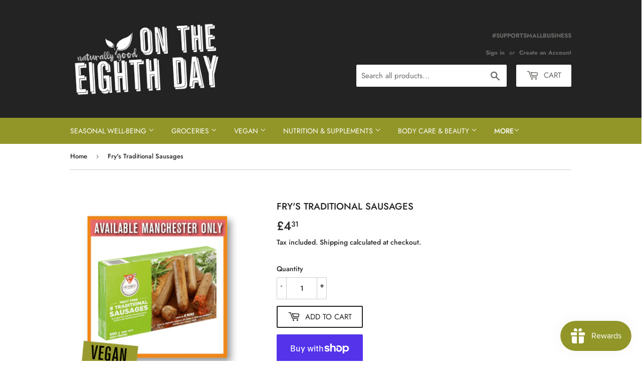

--- FILE ---
content_type: text/html; charset=utf-8
request_url: https://ontheeighthday.co.uk/products/frys-traditional-sausages
body_size: 33182
content:
<!doctype html>
<html class="no-touch no-js">
<head>
  <script>(function(H){H.className=H.className.replace(/\bno-js\b/,'js')})(document.documentElement)</script>
  <!-- Basic page needs ================================================== -->
  <meta charset="utf-8">
  <meta http-equiv="X-UA-Compatible" content="IE=edge,chrome=1">

  
  <link rel="shortcut icon" href="//ontheeighthday.co.uk/cdn/shop/files/avatar_32x32.jpg?v=1652868784" type="image/png" />
  

  <!-- Title and description ================================================== -->
  <title>
  Fry&#39;s Traditional Sausages &ndash; On The Eighth Day
  </title>

  
    <meta name="description" content="CLICK &amp;amp; COLLECT AND LOCAL BIKE DELIVERY ONLY.THIS ITEM IS NOT SUITABLE FOR HERMES SHIPPING.Please select Click &amp;amp; Collect or Local Delivery at checkout. Our eco-friendly local deliveries are available within 5 miles from us and take place every Friday. Excellent plant-based classic sausages. Slice on a pizza, ad">
  

  <!-- Product meta ================================================== -->
  <!-- /snippets/social-meta-tags.liquid -->




<meta property="og:site_name" content="On The Eighth Day">
<meta property="og:url" content="https://ontheeighthday.co.uk/products/frys-traditional-sausages">
<meta property="og:title" content="Fry's Traditional Sausages">
<meta property="og:type" content="product">
<meta property="og:description" content="CLICK &amp;amp; COLLECT AND LOCAL BIKE DELIVERY ONLY.THIS ITEM IS NOT SUITABLE FOR HERMES SHIPPING.Please select Click &amp;amp; Collect or Local Delivery at checkout. Our eco-friendly local deliveries are available within 5 miles from us and take place every Friday. Excellent plant-based classic sausages. Slice on a pizza, ad">

  <meta property="og:price:amount" content="4.31">
  <meta property="og:price:currency" content="GBP">

<meta property="og:image" content="http://ontheeighthday.co.uk/cdn/shop/products/Picture10_d604ec45-6e11-4ab2-9049-4eb5979e3f11_1200x1200.png?v=1611583675">
<meta property="og:image:secure_url" content="https://ontheeighthday.co.uk/cdn/shop/products/Picture10_d604ec45-6e11-4ab2-9049-4eb5979e3f11_1200x1200.png?v=1611583675">


  <meta name="twitter:site" content="@eighthdayveg">

<meta name="twitter:card" content="summary_large_image">
<meta name="twitter:title" content="Fry's Traditional Sausages">
<meta name="twitter:description" content="CLICK &amp;amp; COLLECT AND LOCAL BIKE DELIVERY ONLY.THIS ITEM IS NOT SUITABLE FOR HERMES SHIPPING.Please select Click &amp;amp; Collect or Local Delivery at checkout. Our eco-friendly local deliveries are available within 5 miles from us and take place every Friday. Excellent plant-based classic sausages. Slice on a pizza, ad">


  <!-- Helpers ================================================== -->
  <link rel="canonical" href="https://ontheeighthday.co.uk/products/frys-traditional-sausages">
  <meta name="viewport" content="width=device-width,initial-scale=1">

  <!-- CSS ================================================== -->
  <link href="//ontheeighthday.co.uk/cdn/shop/t/2/assets/theme.scss.css?v=94950924915369636171759260672" rel="stylesheet" type="text/css" media="all" />

  <!-- Header hook for plugins ================================================== -->
  <script>window.performance && window.performance.mark && window.performance.mark('shopify.content_for_header.start');</script><meta id="shopify-digital-wallet" name="shopify-digital-wallet" content="/42895442084/digital_wallets/dialog">
<meta name="shopify-checkout-api-token" content="6bf032bceff9efdf082105b247a30df3">
<link rel="alternate" type="application/json+oembed" href="https://ontheeighthday.co.uk/products/frys-traditional-sausages.oembed">
<script async="async" src="/checkouts/internal/preloads.js?locale=en-GB"></script>
<link rel="preconnect" href="https://shop.app" crossorigin="anonymous">
<script async="async" src="https://shop.app/checkouts/internal/preloads.js?locale=en-GB&shop_id=42895442084" crossorigin="anonymous"></script>
<script id="apple-pay-shop-capabilities" type="application/json">{"shopId":42895442084,"countryCode":"GB","currencyCode":"GBP","merchantCapabilities":["supports3DS"],"merchantId":"gid:\/\/shopify\/Shop\/42895442084","merchantName":"On The Eighth Day","requiredBillingContactFields":["postalAddress","email"],"requiredShippingContactFields":["postalAddress","email"],"shippingType":"shipping","supportedNetworks":["visa","maestro","masterCard","amex","discover","elo"],"total":{"type":"pending","label":"On The Eighth Day","amount":"1.00"},"shopifyPaymentsEnabled":true,"supportsSubscriptions":true}</script>
<script id="shopify-features" type="application/json">{"accessToken":"6bf032bceff9efdf082105b247a30df3","betas":["rich-media-storefront-analytics"],"domain":"ontheeighthday.co.uk","predictiveSearch":true,"shopId":42895442084,"locale":"en"}</script>
<script>var Shopify = Shopify || {};
Shopify.shop = "eighth-day-co-op.myshopify.com";
Shopify.locale = "en";
Shopify.currency = {"active":"GBP","rate":"1.0"};
Shopify.country = "GB";
Shopify.theme = {"name":"Supply","id":104645427364,"schema_name":"Supply","schema_version":"8.9.24","theme_store_id":679,"role":"main"};
Shopify.theme.handle = "null";
Shopify.theme.style = {"id":null,"handle":null};
Shopify.cdnHost = "ontheeighthday.co.uk/cdn";
Shopify.routes = Shopify.routes || {};
Shopify.routes.root = "/";</script>
<script type="module">!function(o){(o.Shopify=o.Shopify||{}).modules=!0}(window);</script>
<script>!function(o){function n(){var o=[];function n(){o.push(Array.prototype.slice.apply(arguments))}return n.q=o,n}var t=o.Shopify=o.Shopify||{};t.loadFeatures=n(),t.autoloadFeatures=n()}(window);</script>
<script>
  window.ShopifyPay = window.ShopifyPay || {};
  window.ShopifyPay.apiHost = "shop.app\/pay";
  window.ShopifyPay.redirectState = null;
</script>
<script id="shop-js-analytics" type="application/json">{"pageType":"product"}</script>
<script defer="defer" async type="module" src="//ontheeighthday.co.uk/cdn/shopifycloud/shop-js/modules/v2/client.init-shop-cart-sync_BT-GjEfc.en.esm.js"></script>
<script defer="defer" async type="module" src="//ontheeighthday.co.uk/cdn/shopifycloud/shop-js/modules/v2/chunk.common_D58fp_Oc.esm.js"></script>
<script defer="defer" async type="module" src="//ontheeighthday.co.uk/cdn/shopifycloud/shop-js/modules/v2/chunk.modal_xMitdFEc.esm.js"></script>
<script type="module">
  await import("//ontheeighthday.co.uk/cdn/shopifycloud/shop-js/modules/v2/client.init-shop-cart-sync_BT-GjEfc.en.esm.js");
await import("//ontheeighthday.co.uk/cdn/shopifycloud/shop-js/modules/v2/chunk.common_D58fp_Oc.esm.js");
await import("//ontheeighthday.co.uk/cdn/shopifycloud/shop-js/modules/v2/chunk.modal_xMitdFEc.esm.js");

  window.Shopify.SignInWithShop?.initShopCartSync?.({"fedCMEnabled":true,"windoidEnabled":true});

</script>
<script>
  window.Shopify = window.Shopify || {};
  if (!window.Shopify.featureAssets) window.Shopify.featureAssets = {};
  window.Shopify.featureAssets['shop-js'] = {"shop-cart-sync":["modules/v2/client.shop-cart-sync_DZOKe7Ll.en.esm.js","modules/v2/chunk.common_D58fp_Oc.esm.js","modules/v2/chunk.modal_xMitdFEc.esm.js"],"init-fed-cm":["modules/v2/client.init-fed-cm_B6oLuCjv.en.esm.js","modules/v2/chunk.common_D58fp_Oc.esm.js","modules/v2/chunk.modal_xMitdFEc.esm.js"],"shop-cash-offers":["modules/v2/client.shop-cash-offers_D2sdYoxE.en.esm.js","modules/v2/chunk.common_D58fp_Oc.esm.js","modules/v2/chunk.modal_xMitdFEc.esm.js"],"shop-login-button":["modules/v2/client.shop-login-button_QeVjl5Y3.en.esm.js","modules/v2/chunk.common_D58fp_Oc.esm.js","modules/v2/chunk.modal_xMitdFEc.esm.js"],"pay-button":["modules/v2/client.pay-button_DXTOsIq6.en.esm.js","modules/v2/chunk.common_D58fp_Oc.esm.js","modules/v2/chunk.modal_xMitdFEc.esm.js"],"shop-button":["modules/v2/client.shop-button_DQZHx9pm.en.esm.js","modules/v2/chunk.common_D58fp_Oc.esm.js","modules/v2/chunk.modal_xMitdFEc.esm.js"],"avatar":["modules/v2/client.avatar_BTnouDA3.en.esm.js"],"init-windoid":["modules/v2/client.init-windoid_CR1B-cfM.en.esm.js","modules/v2/chunk.common_D58fp_Oc.esm.js","modules/v2/chunk.modal_xMitdFEc.esm.js"],"init-shop-for-new-customer-accounts":["modules/v2/client.init-shop-for-new-customer-accounts_C_vY_xzh.en.esm.js","modules/v2/client.shop-login-button_QeVjl5Y3.en.esm.js","modules/v2/chunk.common_D58fp_Oc.esm.js","modules/v2/chunk.modal_xMitdFEc.esm.js"],"init-shop-email-lookup-coordinator":["modules/v2/client.init-shop-email-lookup-coordinator_BI7n9ZSv.en.esm.js","modules/v2/chunk.common_D58fp_Oc.esm.js","modules/v2/chunk.modal_xMitdFEc.esm.js"],"init-shop-cart-sync":["modules/v2/client.init-shop-cart-sync_BT-GjEfc.en.esm.js","modules/v2/chunk.common_D58fp_Oc.esm.js","modules/v2/chunk.modal_xMitdFEc.esm.js"],"shop-toast-manager":["modules/v2/client.shop-toast-manager_DiYdP3xc.en.esm.js","modules/v2/chunk.common_D58fp_Oc.esm.js","modules/v2/chunk.modal_xMitdFEc.esm.js"],"init-customer-accounts":["modules/v2/client.init-customer-accounts_D9ZNqS-Q.en.esm.js","modules/v2/client.shop-login-button_QeVjl5Y3.en.esm.js","modules/v2/chunk.common_D58fp_Oc.esm.js","modules/v2/chunk.modal_xMitdFEc.esm.js"],"init-customer-accounts-sign-up":["modules/v2/client.init-customer-accounts-sign-up_iGw4briv.en.esm.js","modules/v2/client.shop-login-button_QeVjl5Y3.en.esm.js","modules/v2/chunk.common_D58fp_Oc.esm.js","modules/v2/chunk.modal_xMitdFEc.esm.js"],"shop-follow-button":["modules/v2/client.shop-follow-button_CqMgW2wH.en.esm.js","modules/v2/chunk.common_D58fp_Oc.esm.js","modules/v2/chunk.modal_xMitdFEc.esm.js"],"checkout-modal":["modules/v2/client.checkout-modal_xHeaAweL.en.esm.js","modules/v2/chunk.common_D58fp_Oc.esm.js","modules/v2/chunk.modal_xMitdFEc.esm.js"],"shop-login":["modules/v2/client.shop-login_D91U-Q7h.en.esm.js","modules/v2/chunk.common_D58fp_Oc.esm.js","modules/v2/chunk.modal_xMitdFEc.esm.js"],"lead-capture":["modules/v2/client.lead-capture_BJmE1dJe.en.esm.js","modules/v2/chunk.common_D58fp_Oc.esm.js","modules/v2/chunk.modal_xMitdFEc.esm.js"],"payment-terms":["modules/v2/client.payment-terms_Ci9AEqFq.en.esm.js","modules/v2/chunk.common_D58fp_Oc.esm.js","modules/v2/chunk.modal_xMitdFEc.esm.js"]};
</script>
<script>(function() {
  var isLoaded = false;
  function asyncLoad() {
    if (isLoaded) return;
    isLoaded = true;
    var urls = ["https:\/\/js.smile.io\/v1\/smile-shopify.js?shop=eighth-day-co-op.myshopify.com","https:\/\/stocksheep.vercel.app\/scripts\/enableAppScript.js?shop=eighth-day-co-op.myshopify.com"];
    for (var i = 0; i < urls.length; i++) {
      var s = document.createElement('script');
      s.type = 'text/javascript';
      s.async = true;
      s.src = urls[i];
      var x = document.getElementsByTagName('script')[0];
      x.parentNode.insertBefore(s, x);
    }
  };
  if(window.attachEvent) {
    window.attachEvent('onload', asyncLoad);
  } else {
    window.addEventListener('load', asyncLoad, false);
  }
})();</script>
<script id="__st">var __st={"a":42895442084,"offset":0,"reqid":"b32972d3-f749-4d65-9219-dad10f1543fa-1769084604","pageurl":"ontheeighthday.co.uk\/products\/frys-traditional-sausages","u":"6d385f28cd28","p":"product","rtyp":"product","rid":6218636001452};</script>
<script>window.ShopifyPaypalV4VisibilityTracking = true;</script>
<script id="captcha-bootstrap">!function(){'use strict';const t='contact',e='account',n='new_comment',o=[[t,t],['blogs',n],['comments',n],[t,'customer']],c=[[e,'customer_login'],[e,'guest_login'],[e,'recover_customer_password'],[e,'create_customer']],r=t=>t.map((([t,e])=>`form[action*='/${t}']:not([data-nocaptcha='true']) input[name='form_type'][value='${e}']`)).join(','),a=t=>()=>t?[...document.querySelectorAll(t)].map((t=>t.form)):[];function s(){const t=[...o],e=r(t);return a(e)}const i='password',u='form_key',d=['recaptcha-v3-token','g-recaptcha-response','h-captcha-response',i],f=()=>{try{return window.sessionStorage}catch{return}},m='__shopify_v',_=t=>t.elements[u];function p(t,e,n=!1){try{const o=window.sessionStorage,c=JSON.parse(o.getItem(e)),{data:r}=function(t){const{data:e,action:n}=t;return t[m]||n?{data:e,action:n}:{data:t,action:n}}(c);for(const[e,n]of Object.entries(r))t.elements[e]&&(t.elements[e].value=n);n&&o.removeItem(e)}catch(o){console.error('form repopulation failed',{error:o})}}const l='form_type',E='cptcha';function T(t){t.dataset[E]=!0}const w=window,h=w.document,L='Shopify',v='ce_forms',y='captcha';let A=!1;((t,e)=>{const n=(g='f06e6c50-85a8-45c8-87d0-21a2b65856fe',I='https://cdn.shopify.com/shopifycloud/storefront-forms-hcaptcha/ce_storefront_forms_captcha_hcaptcha.v1.5.2.iife.js',D={infoText:'Protected by hCaptcha',privacyText:'Privacy',termsText:'Terms'},(t,e,n)=>{const o=w[L][v],c=o.bindForm;if(c)return c(t,g,e,D).then(n);var r;o.q.push([[t,g,e,D],n]),r=I,A||(h.body.append(Object.assign(h.createElement('script'),{id:'captcha-provider',async:!0,src:r})),A=!0)});var g,I,D;w[L]=w[L]||{},w[L][v]=w[L][v]||{},w[L][v].q=[],w[L][y]=w[L][y]||{},w[L][y].protect=function(t,e){n(t,void 0,e),T(t)},Object.freeze(w[L][y]),function(t,e,n,w,h,L){const[v,y,A,g]=function(t,e,n){const i=e?o:[],u=t?c:[],d=[...i,...u],f=r(d),m=r(i),_=r(d.filter((([t,e])=>n.includes(e))));return[a(f),a(m),a(_),s()]}(w,h,L),I=t=>{const e=t.target;return e instanceof HTMLFormElement?e:e&&e.form},D=t=>v().includes(t);t.addEventListener('submit',(t=>{const e=I(t);if(!e)return;const n=D(e)&&!e.dataset.hcaptchaBound&&!e.dataset.recaptchaBound,o=_(e),c=g().includes(e)&&(!o||!o.value);(n||c)&&t.preventDefault(),c&&!n&&(function(t){try{if(!f())return;!function(t){const e=f();if(!e)return;const n=_(t);if(!n)return;const o=n.value;o&&e.removeItem(o)}(t);const e=Array.from(Array(32),(()=>Math.random().toString(36)[2])).join('');!function(t,e){_(t)||t.append(Object.assign(document.createElement('input'),{type:'hidden',name:u})),t.elements[u].value=e}(t,e),function(t,e){const n=f();if(!n)return;const o=[...t.querySelectorAll(`input[type='${i}']`)].map((({name:t})=>t)),c=[...d,...o],r={};for(const[a,s]of new FormData(t).entries())c.includes(a)||(r[a]=s);n.setItem(e,JSON.stringify({[m]:1,action:t.action,data:r}))}(t,e)}catch(e){console.error('failed to persist form',e)}}(e),e.submit())}));const S=(t,e)=>{t&&!t.dataset[E]&&(n(t,e.some((e=>e===t))),T(t))};for(const o of['focusin','change'])t.addEventListener(o,(t=>{const e=I(t);D(e)&&S(e,y())}));const B=e.get('form_key'),M=e.get(l),P=B&&M;t.addEventListener('DOMContentLoaded',(()=>{const t=y();if(P)for(const e of t)e.elements[l].value===M&&p(e,B);[...new Set([...A(),...v().filter((t=>'true'===t.dataset.shopifyCaptcha))])].forEach((e=>S(e,t)))}))}(h,new URLSearchParams(w.location.search),n,t,e,['guest_login'])})(!0,!0)}();</script>
<script integrity="sha256-4kQ18oKyAcykRKYeNunJcIwy7WH5gtpwJnB7kiuLZ1E=" data-source-attribution="shopify.loadfeatures" defer="defer" src="//ontheeighthday.co.uk/cdn/shopifycloud/storefront/assets/storefront/load_feature-a0a9edcb.js" crossorigin="anonymous"></script>
<script crossorigin="anonymous" defer="defer" src="//ontheeighthday.co.uk/cdn/shopifycloud/storefront/assets/shopify_pay/storefront-65b4c6d7.js?v=20250812"></script>
<script data-source-attribution="shopify.dynamic_checkout.dynamic.init">var Shopify=Shopify||{};Shopify.PaymentButton=Shopify.PaymentButton||{isStorefrontPortableWallets:!0,init:function(){window.Shopify.PaymentButton.init=function(){};var t=document.createElement("script");t.src="https://ontheeighthday.co.uk/cdn/shopifycloud/portable-wallets/latest/portable-wallets.en.js",t.type="module",document.head.appendChild(t)}};
</script>
<script data-source-attribution="shopify.dynamic_checkout.buyer_consent">
  function portableWalletsHideBuyerConsent(e){var t=document.getElementById("shopify-buyer-consent"),n=document.getElementById("shopify-subscription-policy-button");t&&n&&(t.classList.add("hidden"),t.setAttribute("aria-hidden","true"),n.removeEventListener("click",e))}function portableWalletsShowBuyerConsent(e){var t=document.getElementById("shopify-buyer-consent"),n=document.getElementById("shopify-subscription-policy-button");t&&n&&(t.classList.remove("hidden"),t.removeAttribute("aria-hidden"),n.addEventListener("click",e))}window.Shopify?.PaymentButton&&(window.Shopify.PaymentButton.hideBuyerConsent=portableWalletsHideBuyerConsent,window.Shopify.PaymentButton.showBuyerConsent=portableWalletsShowBuyerConsent);
</script>
<script>
  function portableWalletsCleanup(e){e&&e.src&&console.error("Failed to load portable wallets script "+e.src);var t=document.querySelectorAll("shopify-accelerated-checkout .shopify-payment-button__skeleton, shopify-accelerated-checkout-cart .wallet-cart-button__skeleton"),e=document.getElementById("shopify-buyer-consent");for(let e=0;e<t.length;e++)t[e].remove();e&&e.remove()}function portableWalletsNotLoadedAsModule(e){e instanceof ErrorEvent&&"string"==typeof e.message&&e.message.includes("import.meta")&&"string"==typeof e.filename&&e.filename.includes("portable-wallets")&&(window.removeEventListener("error",portableWalletsNotLoadedAsModule),window.Shopify.PaymentButton.failedToLoad=e,"loading"===document.readyState?document.addEventListener("DOMContentLoaded",window.Shopify.PaymentButton.init):window.Shopify.PaymentButton.init())}window.addEventListener("error",portableWalletsNotLoadedAsModule);
</script>

<script type="module" src="https://ontheeighthday.co.uk/cdn/shopifycloud/portable-wallets/latest/portable-wallets.en.js" onError="portableWalletsCleanup(this)" crossorigin="anonymous"></script>
<script nomodule>
  document.addEventListener("DOMContentLoaded", portableWalletsCleanup);
</script>

<link id="shopify-accelerated-checkout-styles" rel="stylesheet" media="screen" href="https://ontheeighthday.co.uk/cdn/shopifycloud/portable-wallets/latest/accelerated-checkout-backwards-compat.css" crossorigin="anonymous">
<style id="shopify-accelerated-checkout-cart">
        #shopify-buyer-consent {
  margin-top: 1em;
  display: inline-block;
  width: 100%;
}

#shopify-buyer-consent.hidden {
  display: none;
}

#shopify-subscription-policy-button {
  background: none;
  border: none;
  padding: 0;
  text-decoration: underline;
  font-size: inherit;
  cursor: pointer;
}

#shopify-subscription-policy-button::before {
  box-shadow: none;
}

      </style>

<script>window.performance && window.performance.mark && window.performance.mark('shopify.content_for_header.end');</script>

  
  

  <script src="//ontheeighthday.co.uk/cdn/shop/t/2/assets/jquery-2.2.3.min.js?v=58211863146907186831594301069" type="text/javascript"></script>

  <script src="//ontheeighthday.co.uk/cdn/shop/t/2/assets/lazysizes.min.js?v=8147953233334221341594301070" async="async"></script>
  <script src="//ontheeighthday.co.uk/cdn/shop/t/2/assets/vendor.js?v=106177282645720727331594301072" defer="defer"></script>
  <script src="//ontheeighthday.co.uk/cdn/shop/t/2/assets/theme.js?v=28189871651404536171667207735" defer="defer"></script>



<!-- BEGIN app block: shopify://apps/boostpop-popups-banners/blocks/app-embed/8b4a8c56-21b5-437e-95f9-cd5dc65ceb49 --><script>
    // Create app element in main document for widget to render to
    function createAppElement() {
        var appDiv = document.createElement('div');
        appDiv.id = 'boost-pop-container';
        appDiv.style = 'display: block !important';

        document.body.appendChild(appDiv);
    }

    // Load widget script and move to Shadow DOM after load
    function loadWidgetScript() {
        var script = document.createElement('script');

        script.src = 'https://cdn.shopify.com/extensions/019bc7a2-55ac-7a12-89a5-64876df14eba/boost-pop-up-21/assets/ap.min.js';
        script.async = true;

        document.head.appendChild(script);
    }

    function initializeApp() {
        createAppElement();
        loadWidgetScript();
    }

    // Execute immediately if DOM is already loaded, otherwise wait for DOMContentLoaded
    if (document.readyState === 'loading') {
        document.addEventListener('DOMContentLoaded', initializeApp);
    } else {
        initializeApp();
    }
</script>

<script src="https://cdn.shopify.com/extensions/019bc7a2-55ac-7a12-89a5-64876df14eba/boost-pop-up-21/assets/polyfill.min.js" async></script>
<script src="https://cdn.shopify.com/extensions/019bc7a2-55ac-7a12-89a5-64876df14eba/boost-pop-up-21/assets/maska.js" async></script>

<script>
    // Function to make IE9+ support forEach:
    if (window.NodeList && !NodeList.prototype.forEach) {
        NodeList.prototype.forEach = Array.prototype.forEach;
    }
</script>

<!-- END app block --><script src="https://cdn.shopify.com/extensions/019bdd7a-c110-7969-8f1c-937dfc03ea8a/smile-io-272/assets/smile-loader.js" type="text/javascript" defer="defer"></script>
<script src="https://cdn.shopify.com/extensions/019bc7a2-55ac-7a12-89a5-64876df14eba/boost-pop-up-21/assets/ab.min.js" type="text/javascript" defer="defer"></script>
<link href="https://cdn.shopify.com/extensions/019bc7a2-55ac-7a12-89a5-64876df14eba/boost-pop-up-21/assets/ab.min.css" rel="stylesheet" type="text/css" media="all">
<link href="https://monorail-edge.shopifysvc.com" rel="dns-prefetch">
<script>(function(){if ("sendBeacon" in navigator && "performance" in window) {try {var session_token_from_headers = performance.getEntriesByType('navigation')[0].serverTiming.find(x => x.name == '_s').description;} catch {var session_token_from_headers = undefined;}var session_cookie_matches = document.cookie.match(/_shopify_s=([^;]*)/);var session_token_from_cookie = session_cookie_matches && session_cookie_matches.length === 2 ? session_cookie_matches[1] : "";var session_token = session_token_from_headers || session_token_from_cookie || "";function handle_abandonment_event(e) {var entries = performance.getEntries().filter(function(entry) {return /monorail-edge.shopifysvc.com/.test(entry.name);});if (!window.abandonment_tracked && entries.length === 0) {window.abandonment_tracked = true;var currentMs = Date.now();var navigation_start = performance.timing.navigationStart;var payload = {shop_id: 42895442084,url: window.location.href,navigation_start,duration: currentMs - navigation_start,session_token,page_type: "product"};window.navigator.sendBeacon("https://monorail-edge.shopifysvc.com/v1/produce", JSON.stringify({schema_id: "online_store_buyer_site_abandonment/1.1",payload: payload,metadata: {event_created_at_ms: currentMs,event_sent_at_ms: currentMs}}));}}window.addEventListener('pagehide', handle_abandonment_event);}}());</script>
<script id="web-pixels-manager-setup">(function e(e,d,r,n,o){if(void 0===o&&(o={}),!Boolean(null===(a=null===(i=window.Shopify)||void 0===i?void 0:i.analytics)||void 0===a?void 0:a.replayQueue)){var i,a;window.Shopify=window.Shopify||{};var t=window.Shopify;t.analytics=t.analytics||{};var s=t.analytics;s.replayQueue=[],s.publish=function(e,d,r){return s.replayQueue.push([e,d,r]),!0};try{self.performance.mark("wpm:start")}catch(e){}var l=function(){var e={modern:/Edge?\/(1{2}[4-9]|1[2-9]\d|[2-9]\d{2}|\d{4,})\.\d+(\.\d+|)|Firefox\/(1{2}[4-9]|1[2-9]\d|[2-9]\d{2}|\d{4,})\.\d+(\.\d+|)|Chrom(ium|e)\/(9{2}|\d{3,})\.\d+(\.\d+|)|(Maci|X1{2}).+ Version\/(15\.\d+|(1[6-9]|[2-9]\d|\d{3,})\.\d+)([,.]\d+|)( \(\w+\)|)( Mobile\/\w+|) Safari\/|Chrome.+OPR\/(9{2}|\d{3,})\.\d+\.\d+|(CPU[ +]OS|iPhone[ +]OS|CPU[ +]iPhone|CPU IPhone OS|CPU iPad OS)[ +]+(15[._]\d+|(1[6-9]|[2-9]\d|\d{3,})[._]\d+)([._]\d+|)|Android:?[ /-](13[3-9]|1[4-9]\d|[2-9]\d{2}|\d{4,})(\.\d+|)(\.\d+|)|Android.+Firefox\/(13[5-9]|1[4-9]\d|[2-9]\d{2}|\d{4,})\.\d+(\.\d+|)|Android.+Chrom(ium|e)\/(13[3-9]|1[4-9]\d|[2-9]\d{2}|\d{4,})\.\d+(\.\d+|)|SamsungBrowser\/([2-9]\d|\d{3,})\.\d+/,legacy:/Edge?\/(1[6-9]|[2-9]\d|\d{3,})\.\d+(\.\d+|)|Firefox\/(5[4-9]|[6-9]\d|\d{3,})\.\d+(\.\d+|)|Chrom(ium|e)\/(5[1-9]|[6-9]\d|\d{3,})\.\d+(\.\d+|)([\d.]+$|.*Safari\/(?![\d.]+ Edge\/[\d.]+$))|(Maci|X1{2}).+ Version\/(10\.\d+|(1[1-9]|[2-9]\d|\d{3,})\.\d+)([,.]\d+|)( \(\w+\)|)( Mobile\/\w+|) Safari\/|Chrome.+OPR\/(3[89]|[4-9]\d|\d{3,})\.\d+\.\d+|(CPU[ +]OS|iPhone[ +]OS|CPU[ +]iPhone|CPU IPhone OS|CPU iPad OS)[ +]+(10[._]\d+|(1[1-9]|[2-9]\d|\d{3,})[._]\d+)([._]\d+|)|Android:?[ /-](13[3-9]|1[4-9]\d|[2-9]\d{2}|\d{4,})(\.\d+|)(\.\d+|)|Mobile Safari.+OPR\/([89]\d|\d{3,})\.\d+\.\d+|Android.+Firefox\/(13[5-9]|1[4-9]\d|[2-9]\d{2}|\d{4,})\.\d+(\.\d+|)|Android.+Chrom(ium|e)\/(13[3-9]|1[4-9]\d|[2-9]\d{2}|\d{4,})\.\d+(\.\d+|)|Android.+(UC? ?Browser|UCWEB|U3)[ /]?(15\.([5-9]|\d{2,})|(1[6-9]|[2-9]\d|\d{3,})\.\d+)\.\d+|SamsungBrowser\/(5\.\d+|([6-9]|\d{2,})\.\d+)|Android.+MQ{2}Browser\/(14(\.(9|\d{2,})|)|(1[5-9]|[2-9]\d|\d{3,})(\.\d+|))(\.\d+|)|K[Aa][Ii]OS\/(3\.\d+|([4-9]|\d{2,})\.\d+)(\.\d+|)/},d=e.modern,r=e.legacy,n=navigator.userAgent;return n.match(d)?"modern":n.match(r)?"legacy":"unknown"}(),u="modern"===l?"modern":"legacy",c=(null!=n?n:{modern:"",legacy:""})[u],f=function(e){return[e.baseUrl,"/wpm","/b",e.hashVersion,"modern"===e.buildTarget?"m":"l",".js"].join("")}({baseUrl:d,hashVersion:r,buildTarget:u}),m=function(e){var d=e.version,r=e.bundleTarget,n=e.surface,o=e.pageUrl,i=e.monorailEndpoint;return{emit:function(e){var a=e.status,t=e.errorMsg,s=(new Date).getTime(),l=JSON.stringify({metadata:{event_sent_at_ms:s},events:[{schema_id:"web_pixels_manager_load/3.1",payload:{version:d,bundle_target:r,page_url:o,status:a,surface:n,error_msg:t},metadata:{event_created_at_ms:s}}]});if(!i)return console&&console.warn&&console.warn("[Web Pixels Manager] No Monorail endpoint provided, skipping logging."),!1;try{return self.navigator.sendBeacon.bind(self.navigator)(i,l)}catch(e){}var u=new XMLHttpRequest;try{return u.open("POST",i,!0),u.setRequestHeader("Content-Type","text/plain"),u.send(l),!0}catch(e){return console&&console.warn&&console.warn("[Web Pixels Manager] Got an unhandled error while logging to Monorail."),!1}}}}({version:r,bundleTarget:l,surface:e.surface,pageUrl:self.location.href,monorailEndpoint:e.monorailEndpoint});try{o.browserTarget=l,function(e){var d=e.src,r=e.async,n=void 0===r||r,o=e.onload,i=e.onerror,a=e.sri,t=e.scriptDataAttributes,s=void 0===t?{}:t,l=document.createElement("script"),u=document.querySelector("head"),c=document.querySelector("body");if(l.async=n,l.src=d,a&&(l.integrity=a,l.crossOrigin="anonymous"),s)for(var f in s)if(Object.prototype.hasOwnProperty.call(s,f))try{l.dataset[f]=s[f]}catch(e){}if(o&&l.addEventListener("load",o),i&&l.addEventListener("error",i),u)u.appendChild(l);else{if(!c)throw new Error("Did not find a head or body element to append the script");c.appendChild(l)}}({src:f,async:!0,onload:function(){if(!function(){var e,d;return Boolean(null===(d=null===(e=window.Shopify)||void 0===e?void 0:e.analytics)||void 0===d?void 0:d.initialized)}()){var d=window.webPixelsManager.init(e)||void 0;if(d){var r=window.Shopify.analytics;r.replayQueue.forEach((function(e){var r=e[0],n=e[1],o=e[2];d.publishCustomEvent(r,n,o)})),r.replayQueue=[],r.publish=d.publishCustomEvent,r.visitor=d.visitor,r.initialized=!0}}},onerror:function(){return m.emit({status:"failed",errorMsg:"".concat(f," has failed to load")})},sri:function(e){var d=/^sha384-[A-Za-z0-9+/=]+$/;return"string"==typeof e&&d.test(e)}(c)?c:"",scriptDataAttributes:o}),m.emit({status:"loading"})}catch(e){m.emit({status:"failed",errorMsg:(null==e?void 0:e.message)||"Unknown error"})}}})({shopId: 42895442084,storefrontBaseUrl: "https://ontheeighthday.co.uk",extensionsBaseUrl: "https://extensions.shopifycdn.com/cdn/shopifycloud/web-pixels-manager",monorailEndpoint: "https://monorail-edge.shopifysvc.com/unstable/produce_batch",surface: "storefront-renderer",enabledBetaFlags: ["2dca8a86"],webPixelsConfigList: [{"id":"173212025","eventPayloadVersion":"v1","runtimeContext":"LAX","scriptVersion":"1","type":"CUSTOM","privacyPurposes":["ANALYTICS"],"name":"Google Analytics tag (migrated)"},{"id":"shopify-app-pixel","configuration":"{}","eventPayloadVersion":"v1","runtimeContext":"STRICT","scriptVersion":"0450","apiClientId":"shopify-pixel","type":"APP","privacyPurposes":["ANALYTICS","MARKETING"]},{"id":"shopify-custom-pixel","eventPayloadVersion":"v1","runtimeContext":"LAX","scriptVersion":"0450","apiClientId":"shopify-pixel","type":"CUSTOM","privacyPurposes":["ANALYTICS","MARKETING"]}],isMerchantRequest: false,initData: {"shop":{"name":"On The Eighth Day","paymentSettings":{"currencyCode":"GBP"},"myshopifyDomain":"eighth-day-co-op.myshopify.com","countryCode":"GB","storefrontUrl":"https:\/\/ontheeighthday.co.uk"},"customer":null,"cart":null,"checkout":null,"productVariants":[{"price":{"amount":4.31,"currencyCode":"GBP"},"product":{"title":"Fry's Traditional Sausages","vendor":"Fry's","id":"6218636001452","untranslatedTitle":"Fry's Traditional Sausages","url":"\/products\/frys-traditional-sausages","type":"Frozen"},"id":"37937979621548","image":{"src":"\/\/ontheeighthday.co.uk\/cdn\/shop\/products\/Picture10_d604ec45-6e11-4ab2-9049-4eb5979e3f11.png?v=1611583675"},"sku":"6005207000048","title":"Default Title","untranslatedTitle":"Default Title"}],"purchasingCompany":null},},"https://ontheeighthday.co.uk/cdn","fcfee988w5aeb613cpc8e4bc33m6693e112",{"modern":"","legacy":""},{"shopId":"42895442084","storefrontBaseUrl":"https:\/\/ontheeighthday.co.uk","extensionBaseUrl":"https:\/\/extensions.shopifycdn.com\/cdn\/shopifycloud\/web-pixels-manager","surface":"storefront-renderer","enabledBetaFlags":"[\"2dca8a86\"]","isMerchantRequest":"false","hashVersion":"fcfee988w5aeb613cpc8e4bc33m6693e112","publish":"custom","events":"[[\"page_viewed\",{}],[\"product_viewed\",{\"productVariant\":{\"price\":{\"amount\":4.31,\"currencyCode\":\"GBP\"},\"product\":{\"title\":\"Fry's Traditional Sausages\",\"vendor\":\"Fry's\",\"id\":\"6218636001452\",\"untranslatedTitle\":\"Fry's Traditional Sausages\",\"url\":\"\/products\/frys-traditional-sausages\",\"type\":\"Frozen\"},\"id\":\"37937979621548\",\"image\":{\"src\":\"\/\/ontheeighthday.co.uk\/cdn\/shop\/products\/Picture10_d604ec45-6e11-4ab2-9049-4eb5979e3f11.png?v=1611583675\"},\"sku\":\"6005207000048\",\"title\":\"Default Title\",\"untranslatedTitle\":\"Default Title\"}}]]"});</script><script>
  window.ShopifyAnalytics = window.ShopifyAnalytics || {};
  window.ShopifyAnalytics.meta = window.ShopifyAnalytics.meta || {};
  window.ShopifyAnalytics.meta.currency = 'GBP';
  var meta = {"product":{"id":6218636001452,"gid":"gid:\/\/shopify\/Product\/6218636001452","vendor":"Fry's","type":"Frozen","handle":"frys-traditional-sausages","variants":[{"id":37937979621548,"price":431,"name":"Fry's Traditional Sausages","public_title":null,"sku":"6005207000048"}],"remote":false},"page":{"pageType":"product","resourceType":"product","resourceId":6218636001452,"requestId":"b32972d3-f749-4d65-9219-dad10f1543fa-1769084604"}};
  for (var attr in meta) {
    window.ShopifyAnalytics.meta[attr] = meta[attr];
  }
</script>
<script class="analytics">
  (function () {
    var customDocumentWrite = function(content) {
      var jquery = null;

      if (window.jQuery) {
        jquery = window.jQuery;
      } else if (window.Checkout && window.Checkout.$) {
        jquery = window.Checkout.$;
      }

      if (jquery) {
        jquery('body').append(content);
      }
    };

    var hasLoggedConversion = function(token) {
      if (token) {
        return document.cookie.indexOf('loggedConversion=' + token) !== -1;
      }
      return false;
    }

    var setCookieIfConversion = function(token) {
      if (token) {
        var twoMonthsFromNow = new Date(Date.now());
        twoMonthsFromNow.setMonth(twoMonthsFromNow.getMonth() + 2);

        document.cookie = 'loggedConversion=' + token + '; expires=' + twoMonthsFromNow;
      }
    }

    var trekkie = window.ShopifyAnalytics.lib = window.trekkie = window.trekkie || [];
    if (trekkie.integrations) {
      return;
    }
    trekkie.methods = [
      'identify',
      'page',
      'ready',
      'track',
      'trackForm',
      'trackLink'
    ];
    trekkie.factory = function(method) {
      return function() {
        var args = Array.prototype.slice.call(arguments);
        args.unshift(method);
        trekkie.push(args);
        return trekkie;
      };
    };
    for (var i = 0; i < trekkie.methods.length; i++) {
      var key = trekkie.methods[i];
      trekkie[key] = trekkie.factory(key);
    }
    trekkie.load = function(config) {
      trekkie.config = config || {};
      trekkie.config.initialDocumentCookie = document.cookie;
      var first = document.getElementsByTagName('script')[0];
      var script = document.createElement('script');
      script.type = 'text/javascript';
      script.onerror = function(e) {
        var scriptFallback = document.createElement('script');
        scriptFallback.type = 'text/javascript';
        scriptFallback.onerror = function(error) {
                var Monorail = {
      produce: function produce(monorailDomain, schemaId, payload) {
        var currentMs = new Date().getTime();
        var event = {
          schema_id: schemaId,
          payload: payload,
          metadata: {
            event_created_at_ms: currentMs,
            event_sent_at_ms: currentMs
          }
        };
        return Monorail.sendRequest("https://" + monorailDomain + "/v1/produce", JSON.stringify(event));
      },
      sendRequest: function sendRequest(endpointUrl, payload) {
        // Try the sendBeacon API
        if (window && window.navigator && typeof window.navigator.sendBeacon === 'function' && typeof window.Blob === 'function' && !Monorail.isIos12()) {
          var blobData = new window.Blob([payload], {
            type: 'text/plain'
          });

          if (window.navigator.sendBeacon(endpointUrl, blobData)) {
            return true;
          } // sendBeacon was not successful

        } // XHR beacon

        var xhr = new XMLHttpRequest();

        try {
          xhr.open('POST', endpointUrl);
          xhr.setRequestHeader('Content-Type', 'text/plain');
          xhr.send(payload);
        } catch (e) {
          console.log(e);
        }

        return false;
      },
      isIos12: function isIos12() {
        return window.navigator.userAgent.lastIndexOf('iPhone; CPU iPhone OS 12_') !== -1 || window.navigator.userAgent.lastIndexOf('iPad; CPU OS 12_') !== -1;
      }
    };
    Monorail.produce('monorail-edge.shopifysvc.com',
      'trekkie_storefront_load_errors/1.1',
      {shop_id: 42895442084,
      theme_id: 104645427364,
      app_name: "storefront",
      context_url: window.location.href,
      source_url: "//ontheeighthday.co.uk/cdn/s/trekkie.storefront.1bbfab421998800ff09850b62e84b8915387986d.min.js"});

        };
        scriptFallback.async = true;
        scriptFallback.src = '//ontheeighthday.co.uk/cdn/s/trekkie.storefront.1bbfab421998800ff09850b62e84b8915387986d.min.js';
        first.parentNode.insertBefore(scriptFallback, first);
      };
      script.async = true;
      script.src = '//ontheeighthday.co.uk/cdn/s/trekkie.storefront.1bbfab421998800ff09850b62e84b8915387986d.min.js';
      first.parentNode.insertBefore(script, first);
    };
    trekkie.load(
      {"Trekkie":{"appName":"storefront","development":false,"defaultAttributes":{"shopId":42895442084,"isMerchantRequest":null,"themeId":104645427364,"themeCityHash":"16603042103298092326","contentLanguage":"en","currency":"GBP","eventMetadataId":"3af21534-0d0d-44ab-99c0-02e37c62f2f5"},"isServerSideCookieWritingEnabled":true,"monorailRegion":"shop_domain","enabledBetaFlags":["65f19447"]},"Session Attribution":{},"S2S":{"facebookCapiEnabled":false,"source":"trekkie-storefront-renderer","apiClientId":580111}}
    );

    var loaded = false;
    trekkie.ready(function() {
      if (loaded) return;
      loaded = true;

      window.ShopifyAnalytics.lib = window.trekkie;

      var originalDocumentWrite = document.write;
      document.write = customDocumentWrite;
      try { window.ShopifyAnalytics.merchantGoogleAnalytics.call(this); } catch(error) {};
      document.write = originalDocumentWrite;

      window.ShopifyAnalytics.lib.page(null,{"pageType":"product","resourceType":"product","resourceId":6218636001452,"requestId":"b32972d3-f749-4d65-9219-dad10f1543fa-1769084604","shopifyEmitted":true});

      var match = window.location.pathname.match(/checkouts\/(.+)\/(thank_you|post_purchase)/)
      var token = match? match[1]: undefined;
      if (!hasLoggedConversion(token)) {
        setCookieIfConversion(token);
        window.ShopifyAnalytics.lib.track("Viewed Product",{"currency":"GBP","variantId":37937979621548,"productId":6218636001452,"productGid":"gid:\/\/shopify\/Product\/6218636001452","name":"Fry's Traditional Sausages","price":"4.31","sku":"6005207000048","brand":"Fry's","variant":null,"category":"Frozen","nonInteraction":true,"remote":false},undefined,undefined,{"shopifyEmitted":true});
      window.ShopifyAnalytics.lib.track("monorail:\/\/trekkie_storefront_viewed_product\/1.1",{"currency":"GBP","variantId":37937979621548,"productId":6218636001452,"productGid":"gid:\/\/shopify\/Product\/6218636001452","name":"Fry's Traditional Sausages","price":"4.31","sku":"6005207000048","brand":"Fry's","variant":null,"category":"Frozen","nonInteraction":true,"remote":false,"referer":"https:\/\/ontheeighthday.co.uk\/products\/frys-traditional-sausages"});
      }
    });


        var eventsListenerScript = document.createElement('script');
        eventsListenerScript.async = true;
        eventsListenerScript.src = "//ontheeighthday.co.uk/cdn/shopifycloud/storefront/assets/shop_events_listener-3da45d37.js";
        document.getElementsByTagName('head')[0].appendChild(eventsListenerScript);

})();</script>
  <script>
  if (!window.ga || (window.ga && typeof window.ga !== 'function')) {
    window.ga = function ga() {
      (window.ga.q = window.ga.q || []).push(arguments);
      if (window.Shopify && window.Shopify.analytics && typeof window.Shopify.analytics.publish === 'function') {
        window.Shopify.analytics.publish("ga_stub_called", {}, {sendTo: "google_osp_migration"});
      }
      console.error("Shopify's Google Analytics stub called with:", Array.from(arguments), "\nSee https://help.shopify.com/manual/promoting-marketing/pixels/pixel-migration#google for more information.");
    };
    if (window.Shopify && window.Shopify.analytics && typeof window.Shopify.analytics.publish === 'function') {
      window.Shopify.analytics.publish("ga_stub_initialized", {}, {sendTo: "google_osp_migration"});
    }
  }
</script>
<script
  defer
  src="https://ontheeighthday.co.uk/cdn/shopifycloud/perf-kit/shopify-perf-kit-3.0.4.min.js"
  data-application="storefront-renderer"
  data-shop-id="42895442084"
  data-render-region="gcp-us-east1"
  data-page-type="product"
  data-theme-instance-id="104645427364"
  data-theme-name="Supply"
  data-theme-version="8.9.24"
  data-monorail-region="shop_domain"
  data-resource-timing-sampling-rate="10"
  data-shs="true"
  data-shs-beacon="true"
  data-shs-export-with-fetch="true"
  data-shs-logs-sample-rate="1"
  data-shs-beacon-endpoint="https://ontheeighthday.co.uk/api/collect"
></script>
</head>

<body id="fry-39-s-traditional-sausages" class="template-product">

  <div id="shopify-section-header" class="shopify-section header-section"><header class="site-header" role="banner" data-section-id="header" data-section-type="header-section">
  <div class="wrapper">

    <div class="grid--full">
      <div class="grid-item large--one-half">
        
          <div class="h1 header-logo" itemscope itemtype="http://schema.org/Organization">
        
          
          

          <a href="/" itemprop="url">
            <div class="lazyload__image-wrapper no-js header-logo__image" style="max-width:305px;">
              <div style="padding-top:47.61904761904761%;">
                <img class="lazyload js"
                  data-src="//ontheeighthday.co.uk/cdn/shop/files/8thLOGO_NEW_11_{width}x.png?v=1672746318"
                  data-widths="[180, 360, 540, 720, 900, 1080, 1296, 1512, 1728, 2048]"
                  data-aspectratio="2.1"
                  data-sizes="auto"
                  alt="On The Eighth Day"
                  style="width:305px;">
              </div>
            </div>
            <noscript>
              
              <img src="//ontheeighthday.co.uk/cdn/shop/files/8thLOGO_NEW_11_305x.png?v=1672746318"
                srcset="//ontheeighthday.co.uk/cdn/shop/files/8thLOGO_NEW_11_305x.png?v=1672746318 1x, //ontheeighthday.co.uk/cdn/shop/files/8thLOGO_NEW_11_305x@2x.png?v=1672746318 2x"
                alt="On The Eighth Day"
                itemprop="logo"
                style="max-width:305px;">
            </noscript>
          </a>
          
        
          </div>
        
      </div>

      <div class="grid-item large--one-half text-center large--text-right">
        
          <div class="site-header--text-links">
            
              
                <a href="https://ontheeighthday.co.uk">
              

                <p>#SUPPORTSMALLBUSINESS</p>

              
                </a>
              
            

            
              <span class="site-header--meta-links medium-down--hide">
                
                  <a href="/account/login" id="customer_login_link">Sign in</a>
                  <span class="site-header--spacer">or</span>
                  <a href="/account/register" id="customer_register_link">Create an Account</a>
                
              </span>
            
          </div>

          <br class="medium-down--hide">
        

        <form action="/search" method="get" class="search-bar" role="search">
  <input type="hidden" name="type" value="product">

  <input type="search" name="q" value="" placeholder="Search all products..." aria-label="Search all products...">
  <button type="submit" class="search-bar--submit icon-fallback-text">
    <span class="icon icon-search" aria-hidden="true"></span>
    <span class="fallback-text">Search</span>
  </button>
</form>


        <a href="/cart" class="header-cart-btn cart-toggle">
          <span class="icon icon-cart"></span>
          Cart <span class="cart-count cart-badge--desktop hidden-count">0</span>
        </a>
      </div>
    </div>

  </div>
</header>

<div id="mobileNavBar">
  <div class="display-table-cell">
    <button class="menu-toggle mobileNavBar-link" aria-controls="navBar" aria-expanded="false"><span class="icon icon-hamburger" aria-hidden="true"></span>Menu</button>
  </div>
  <div class="display-table-cell">
    <a href="/cart" class="cart-toggle mobileNavBar-link">
      <span class="icon icon-cart"></span>
      Cart <span class="cart-count hidden-count">0</span>
    </a>
  </div>
</div>

<nav class="nav-bar" id="navBar" role="navigation">
  <div class="wrapper">
    <form action="/search" method="get" class="search-bar" role="search">
  <input type="hidden" name="type" value="product">

  <input type="search" name="q" value="" placeholder="Search all products..." aria-label="Search all products...">
  <button type="submit" class="search-bar--submit icon-fallback-text">
    <span class="icon icon-search" aria-hidden="true"></span>
    <span class="fallback-text">Search</span>
  </button>
</form>

    <ul class="mobile-nav" id="MobileNav">
  
  <li class="large--hide">
    <a href="/">Home</a>
  </li>
  
  
    
      
      <li
        class="mobile-nav--has-dropdown "
        aria-haspopup="true">
        <a
          href="/collections/seasonal-wellbeing"
          class="mobile-nav--link"
          data-meganav-type="parent"
          >
            Seasonal Well-Being
        </a>
        <button class="icon icon-arrow-down mobile-nav--button"
          aria-expanded="false"
          aria-label="Seasonal Well-Being Menu">
        </button>
        <ul
          id="MenuParent-1"
          class="mobile-nav--dropdown "
          data-meganav-dropdown>
          
            
              <li>
                <a
                  href="/collections/immunity"
                  class="mobile-nav--link"
                  data-meganav-type="child"
                  >
                    Immune Support
                </a>
              </li>
            
          
            
              <li>
                <a
                  href="/collections/hayfever-soothing-drinks"
                  class="mobile-nav--link"
                  data-meganav-type="child"
                  >
                    Throat Soothing Drinks
                </a>
              </li>
            
          
            
              <li>
                <a
                  href="/collections/vitamin-c"
                  class="mobile-nav--link"
                  data-meganav-type="child"
                  >
                    Vitamin C
                </a>
              </li>
            
          
            
              <li>
                <a
                  href="/collections/aroma-inhalers-eye-drops"
                  class="mobile-nav--link"
                  data-meganav-type="child"
                  >
                    Aroma Inhalers
                </a>
              </li>
            
          
            
              <li>
                <a
                  href="/collections/natural-allergy-relief"
                  class="mobile-nav--link"
                  data-meganav-type="child"
                  >
                    Natural Allergy Relief
                </a>
              </li>
            
          
        </ul>
      </li>
    
  
    
      
      <li
        class="mobile-nav--has-dropdown "
        aria-haspopup="true">
        <a
          href="/collections/groceries"
          class="mobile-nav--link"
          data-meganav-type="parent"
          >
            Groceries
        </a>
        <button class="icon icon-arrow-down mobile-nav--button"
          aria-expanded="false"
          aria-label="Groceries Menu">
        </button>
        <ul
          id="MenuParent-2"
          class="mobile-nav--dropdown mobile-nav--has-grandchildren"
          data-meganav-dropdown>
          
            
            
              <li
                class="mobile-nav--has-dropdown mobile-nav--has-dropdown-grandchild "
                aria-haspopup="true">
                <a
                  href="/collections/vegangroceries"
                  class="mobile-nav--link"
                  data-meganav-type="parent"
                  >
                    Vegan Groceries &amp; Essentials
                </a>
                <button class="icon icon-arrow-down mobile-nav--button"
                  aria-expanded="false"
                  aria-label="Vegan Groceries &amp; Essentials Menu">
                </button>
                <ul
                  id="MenuChildren-2-1"
                  class="mobile-nav--dropdown-grandchild"
                  data-meganav-dropdown>
                  
                    <li>
                      <a
                        href="/collections/veganwholefoods"
                        class="mobile-nav--link"
                        data-meganav-type="child"
                        >
                          Vegan Wholefoods
                        </a>
                    </li>
                  
                    <li>
                      <a
                        href="/collections/tinsandcans"
                        class="mobile-nav--link"
                        data-meganav-type="child"
                        >
                          Vegan Tins, Cans &amp; Packets
                        </a>
                    </li>
                  
                    <li>
                      <a
                        href="/collections/bread-crackers"
                        class="mobile-nav--link"
                        data-meganav-type="child"
                        >
                          Bread &amp; Crackers
                        </a>
                    </li>
                  
                    <li>
                      <a
                        href="/collections/pulses"
                        class="mobile-nav--link"
                        data-meganav-type="child"
                        >
                          Pulses
                        </a>
                    </li>
                  
                    <li>
                      <a
                        href="/collections/vegan-jars-spreads"
                        class="mobile-nav--link"
                        data-meganav-type="child"
                        >
                          Vegan Jars &amp; Spreads
                        </a>
                    </li>
                  
                    <li>
                      <a
                        href="/collections/vegansnacks"
                        class="mobile-nav--link"
                        data-meganav-type="child"
                        >
                          Vegan Nuts, Dried Fruit &amp; Snacks
                        </a>
                    </li>
                  
                    <li>
                      <a
                        href="/collections/vegan-milk"
                        class="mobile-nav--link"
                        data-meganav-type="child"
                        >
                          Plant Milk
                        </a>
                    </li>
                  
                    <li>
                      <a
                        href="/collections/vegancakes"
                        class="mobile-nav--link"
                        data-meganav-type="child"
                        >
                          Vegan Cakes &amp; Biscuits
                        </a>
                    </li>
                  
                    <li>
                      <a
                        href="/collections/organic-vegan"
                        class="mobile-nav--link"
                        data-meganav-type="child"
                        >
                          Organic &amp; Vegan
                        </a>
                    </li>
                  
                    <li>
                      <a
                        href="/collections/vegangroceries"
                        class="mobile-nav--link"
                        data-meganav-type="child"
                        >
                          All Vegan Groceries &amp; Essentials
                        </a>
                    </li>
                  
                </ul>
              </li>
            
          
            
            
              <li
                class="mobile-nav--has-dropdown mobile-nav--has-dropdown-grandchild "
                aria-haspopup="true">
                <a
                  href="/collections/organic-groceries-essentials"
                  class="mobile-nav--link"
                  data-meganav-type="parent"
                  >
                    Organic Groceries &amp; Essentials
                </a>
                <button class="icon icon-arrow-down mobile-nav--button"
                  aria-expanded="false"
                  aria-label="Organic Groceries &amp; Essentials Menu">
                </button>
                <ul
                  id="MenuChildren-2-2"
                  class="mobile-nav--dropdown-grandchild"
                  data-meganav-dropdown>
                  
                    <li>
                      <a
                        href="/collections/organicwholefoods"
                        class="mobile-nav--link"
                        data-meganav-type="child"
                        >
                          Organic Wholefoods
                        </a>
                    </li>
                  
                    <li>
                      <a
                        href="/collections/organic-vegan"
                        class="mobile-nav--link"
                        data-meganav-type="child"
                        >
                          Organic &amp; Vegan
                        </a>
                    </li>
                  
                    <li>
                      <a
                        href="/collections/organic-pulses"
                        class="mobile-nav--link"
                        data-meganav-type="child"
                        >
                          Organic Pulses
                        </a>
                    </li>
                  
                    <li>
                      <a
                        href="/collections/organic-tins-cans-packets"
                        class="mobile-nav--link"
                        data-meganav-type="child"
                        >
                          Organic Tins, Cans &amp; Packets
                        </a>
                    </li>
                  
                    <li>
                      <a
                        href="/collections/organicjars"
                        class="mobile-nav--link"
                        data-meganav-type="child"
                        >
                          Organic Honey, Jars &amp; Spreads
                        </a>
                    </li>
                  
                    <li>
                      <a
                        href="/collections/organic-snacks"
                        class="mobile-nav--link"
                        data-meganav-type="child"
                        >
                          Organic Nuts, Dried Fruit &amp; Snacks
                        </a>
                    </li>
                  
                    <li>
                      <a
                        href="/collections/organiccakes"
                        class="mobile-nav--link"
                        data-meganav-type="child"
                        >
                          Organic Cakes &amp; Biscuits
                        </a>
                    </li>
                  
                    <li>
                      <a
                        href="/collections/organic-hot-drinks"
                        class="mobile-nav--link"
                        data-meganav-type="child"
                        >
                          Organic Hot Drinks
                        </a>
                    </li>
                  
                    <li>
                      <a
                        href="/collections/organic-groceries-essentials"
                        class="mobile-nav--link"
                        data-meganav-type="child"
                        >
                          All Organic Groceries &amp; Essentials
                        </a>
                    </li>
                  
                </ul>
              </li>
            
          
            
            
              <li
                class="mobile-nav--has-dropdown mobile-nav--has-dropdown-grandchild "
                aria-haspopup="true">
                <a
                  href="/collections/glutenfreegroceries"
                  class="mobile-nav--link"
                  data-meganav-type="parent"
                  >
                    Gluten Free Groceries &amp; Essentials
                </a>
                <button class="icon icon-arrow-down mobile-nav--button"
                  aria-expanded="false"
                  aria-label="Gluten Free Groceries &amp; Essentials Menu">
                </button>
                <ul
                  id="MenuChildren-2-3"
                  class="mobile-nav--dropdown-grandchild"
                  data-meganav-dropdown>
                  
                    <li>
                      <a
                        href="/collections/gluten-free-bread-crackers"
                        class="mobile-nav--link"
                        data-meganav-type="child"
                        >
                          Gluten Free Bread &amp; Crackers
                        </a>
                    </li>
                  
                    <li>
                      <a
                        href="/collections/gluten-free-grains-oats-cereals"
                        class="mobile-nav--link"
                        data-meganav-type="child"
                        >
                          Gluten Free Grains, Oats &amp; Cereals
                        </a>
                    </li>
                  
                    <li>
                      <a
                        href="/collections/gluten-free-pasta"
                        class="mobile-nav--link"
                        data-meganav-type="child"
                        >
                          Gluten Free Pasta
                        </a>
                    </li>
                  
                    <li>
                      <a
                        href="/collections/gluten-free-pulses"
                        class="mobile-nav--link"
                        data-meganav-type="child"
                        >
                          Gluten Free Pulses
                        </a>
                    </li>
                  
                    <li>
                      <a
                        href="/collections/gluten-free-snacks"
                        class="mobile-nav--link"
                        data-meganav-type="child"
                        >
                          Gluten Free Nuts, Dried Fruit &amp; Snacks
                        </a>
                    </li>
                  
                    <li>
                      <a
                        href="/collections/glutenfreecakes"
                        class="mobile-nav--link"
                        data-meganav-type="child"
                        >
                          Gluten Free Cakes &amp; Biscuits
                        </a>
                    </li>
                  
                    <li>
                      <a
                        href="/collections/glutenfreegroceries"
                        class="mobile-nav--link"
                        data-meganav-type="child"
                        >
                          All Gluten Free Groceries &amp; Essentials
                        </a>
                    </li>
                  
                </ul>
              </li>
            
          
            
            
              <li
                class="mobile-nav--has-dropdown mobile-nav--has-dropdown-grandchild "
                aria-haspopup="true">
                <a
                  href="/collections/wholefoods"
                  class="mobile-nav--link"
                  data-meganav-type="parent"
                  >
                    Wholefoods
                </a>
                <button class="icon icon-arrow-down mobile-nav--button"
                  aria-expanded="false"
                  aria-label="Wholefoods Menu">
                </button>
                <ul
                  id="MenuChildren-2-4"
                  class="mobile-nav--dropdown-grandchild"
                  data-meganav-dropdown>
                  
                    <li>
                      <a
                        href="/collections/organicwholefoods"
                        class="mobile-nav--link"
                        data-meganav-type="child"
                        >
                          Organic Wholefoods
                        </a>
                    </li>
                  
                    <li>
                      <a
                        href="/collections/veganwholefoods"
                        class="mobile-nav--link"
                        data-meganav-type="child"
                        >
                          Vegan &amp; Plant Based Wholefoods
                        </a>
                    </li>
                  
                    <li>
                      <a
                        href="/collections/glutenfreewholefoods"
                        class="mobile-nav--link"
                        data-meganav-type="child"
                        >
                          Gluten Free Wholefoods
                        </a>
                    </li>
                  
                    <li>
                      <a
                        href="/collections/wholefoods"
                        class="mobile-nav--link"
                        data-meganav-type="child"
                        >
                          Browse All Wholefoods
                        </a>
                    </li>
                  
                </ul>
              </li>
            
          
            
            
              <li
                class="mobile-nav--has-dropdown mobile-nav--has-dropdown-grandchild "
                aria-haspopup="true">
                <a
                  href="/collections/grains"
                  class="mobile-nav--link"
                  data-meganav-type="parent"
                  >
                    Grains, Oats &amp; Cereals
                </a>
                <button class="icon icon-arrow-down mobile-nav--button"
                  aria-expanded="false"
                  aria-label="Grains, Oats &amp; Cereals Menu">
                </button>
                <ul
                  id="MenuChildren-2-5"
                  class="mobile-nav--dropdown-grandchild"
                  data-meganav-dropdown>
                  
                    <li>
                      <a
                        href="/collections/grains"
                        class="mobile-nav--link"
                        data-meganav-type="child"
                        >
                          All Grains, Oats &amp; Cereals
                        </a>
                    </li>
                  
                    <li>
                      <a
                        href="/collections/organic-grains-oats-and-cereals"
                        class="mobile-nav--link"
                        data-meganav-type="child"
                        >
                          Organic Grains, Oats and Cereals
                        </a>
                    </li>
                  
                    <li>
                      <a
                        href="/collections/gluten-free-grains-oats-cereals"
                        class="mobile-nav--link"
                        data-meganav-type="child"
                        >
                          Gluten Free Grains, Oats &amp; Cereals
                        </a>
                    </li>
                  
                </ul>
              </li>
            
          
            
            
              <li
                class="mobile-nav--has-dropdown mobile-nav--has-dropdown-grandchild "
                aria-haspopup="true">
                <a
                  href="/collections/rice-pasta"
                  class="mobile-nav--link"
                  data-meganav-type="parent"
                  >
                    Rice &amp; Pasta
                </a>
                <button class="icon icon-arrow-down mobile-nav--button"
                  aria-expanded="false"
                  aria-label="Rice &amp; Pasta Menu">
                </button>
                <ul
                  id="MenuChildren-2-6"
                  class="mobile-nav--dropdown-grandchild"
                  data-meganav-dropdown>
                  
                    <li>
                      <a
                        href="/collections/rice-pasta"
                        class="mobile-nav--link"
                        data-meganav-type="child"
                        >
                          Rice &amp; Pasta
                        </a>
                    </li>
                  
                    <li>
                      <a
                        href="/collections/gluten-free-pasta"
                        class="mobile-nav--link"
                        data-meganav-type="child"
                        >
                          Gluten Free Pasta
                        </a>
                    </li>
                  
                </ul>
              </li>
            
          
            
            
              <li
                class="mobile-nav--has-dropdown mobile-nav--has-dropdown-grandchild "
                aria-haspopup="true">
                <a
                  href="/collections/bread-crackers"
                  class="mobile-nav--link"
                  data-meganav-type="parent"
                  >
                    Bread &amp; Crackers
                </a>
                <button class="icon icon-arrow-down mobile-nav--button"
                  aria-expanded="false"
                  aria-label="Bread &amp; Crackers Menu">
                </button>
                <ul
                  id="MenuChildren-2-7"
                  class="mobile-nav--dropdown-grandchild"
                  data-meganav-dropdown>
                  
                    <li>
                      <a
                        href="/collections/gluten-free-bread-crackers"
                        class="mobile-nav--link"
                        data-meganav-type="child"
                        >
                          Gluten Free Bread &amp; Crackers
                        </a>
                    </li>
                  
                    <li>
                      <a
                        href="/collections/bread-crackers"
                        class="mobile-nav--link"
                        data-meganav-type="child"
                        >
                          All Bread &amp; Crackers
                        </a>
                    </li>
                  
                </ul>
              </li>
            
          
            
            
              <li
                class="mobile-nav--has-dropdown mobile-nav--has-dropdown-grandchild "
                aria-haspopup="true">
                <a
                  href="/collections/tins-cans-packets"
                  class="mobile-nav--link"
                  data-meganav-type="parent"
                  >
                    Tins, Cans &amp; Packets
                </a>
                <button class="icon icon-arrow-down mobile-nav--button"
                  aria-expanded="false"
                  aria-label="Tins, Cans &amp; Packets Menu">
                </button>
                <ul
                  id="MenuChildren-2-8"
                  class="mobile-nav--dropdown-grandchild"
                  data-meganav-dropdown>
                  
                    <li>
                      <a
                        href="/collections/tinsandcans"
                        class="mobile-nav--link"
                        data-meganav-type="child"
                        >
                          Vegan Tins, Cans &amp; Packets
                        </a>
                    </li>
                  
                    <li>
                      <a
                        href="/collections/organic-tins-cans-packets"
                        class="mobile-nav--link"
                        data-meganav-type="child"
                        >
                          Organic Tins, Cans &amp; Packets
                        </a>
                    </li>
                  
                    <li>
                      <a
                        href="/collections/tins-cans-packets"
                        class="mobile-nav--link"
                        data-meganav-type="child"
                        >
                          All Tins, Cans &amp; Packets
                        </a>
                    </li>
                  
                </ul>
              </li>
            
          
            
            
              <li
                class="mobile-nav--has-dropdown mobile-nav--has-dropdown-grandchild "
                aria-haspopup="true">
                <a
                  href="/collections/hotdrinks"
                  class="mobile-nav--link"
                  data-meganav-type="parent"
                  >
                    Hot Drinks
                </a>
                <button class="icon icon-arrow-down mobile-nav--button"
                  aria-expanded="false"
                  aria-label="Hot Drinks Menu">
                </button>
                <ul
                  id="MenuChildren-2-9"
                  class="mobile-nav--dropdown-grandchild"
                  data-meganav-dropdown>
                  
                    <li>
                      <a
                        href="/collections/coffee"
                        class="mobile-nav--link"
                        data-meganav-type="child"
                        >
                          Coffee
                        </a>
                    </li>
                  
                    <li>
                      <a
                        href="/collections/black-fruity-teas"
                        class="mobile-nav--link"
                        data-meganav-type="child"
                        >
                          Black &amp; Fruity Teas
                        </a>
                    </li>
                  
                    <li>
                      <a
                        href="/collections/herbal-teas-drinks"
                        class="mobile-nav--link"
                        data-meganav-type="child"
                        >
                          Herbal Teas &amp; Drinks
                        </a>
                    </li>
                  
                    <li>
                      <a
                        href="/collections/organic-hot-drinks"
                        class="mobile-nav--link"
                        data-meganav-type="child"
                        >
                          Organic Teas
                        </a>
                    </li>
                  
                    <li>
                      <a
                        href="/collections/all-teas"
                        class="mobile-nav--link"
                        data-meganav-type="child"
                        >
                          All Teas
                        </a>
                    </li>
                  
                    <li>
                      <a
                        href="/collections/barley-cup-caffeine-free"
                        class="mobile-nav--link"
                        data-meganav-type="child"
                        >
                          Barley Cup, Hot Chocolate &amp; Caffeine Free
                        </a>
                    </li>
                  
                    <li>
                      <a
                        href="/collections/hotdrinks"
                        class="mobile-nav--link"
                        data-meganav-type="child"
                        >
                          All Hot Drinks
                        </a>
                    </li>
                  
                </ul>
              </li>
            
          
            
              <li>
                <a
                  href="/collections/sugarandsweetener"
                  class="mobile-nav--link"
                  data-meganav-type="child"
                  >
                    Sugar &amp; Sweetener
                </a>
              </li>
            
          
            
              <li>
                <a
                  href="/collections/snacks"
                  class="mobile-nav--link"
                  data-meganav-type="child"
                  >
                    Nuts Seeds, Dried Fruit &amp; Snacks
                </a>
              </li>
            
          
            
              <li>
                <a
                  href="/collections/salts-herbs-spices"
                  class="mobile-nav--link"
                  data-meganav-type="child"
                  >
                    Salt, Herbs &amp; Spices
                </a>
              </li>
            
          
            
              <li>
                <a
                  href="/collections/sauces"
                  class="mobile-nav--link"
                  data-meganav-type="child"
                  >
                    Dips &amp; Sauces
                </a>
              </li>
            
          
            
              <li>
                <a
                  href="/collections/honeys-jars-spreads"
                  class="mobile-nav--link"
                  data-meganav-type="child"
                  >
                    Honeys, Jars &amp; Spreads
                </a>
              </li>
            
          
            
              <li>
                <a
                  href="/collections/chocolate"
                  class="mobile-nav--link"
                  data-meganav-type="child"
                  >
                    Chocolate
                </a>
              </li>
            
          
            
              <li>
                <a
                  href="/collections/sugar-free-snacking"
                  class="mobile-nav--link"
                  data-meganav-type="child"
                  >
                    Sugar Free Snacks
                </a>
              </li>
            
          
            
            
              <li
                class="mobile-nav--has-dropdown mobile-nav--has-dropdown-grandchild "
                aria-haspopup="true">
                <a
                  href="/collections/cakes-biscuits"
                  class="mobile-nav--link"
                  data-meganav-type="parent"
                  >
                    Cakes &amp; Biscuits
                </a>
                <button class="icon icon-arrow-down mobile-nav--button"
                  aria-expanded="false"
                  aria-label="Cakes &amp; Biscuits Menu">
                </button>
                <ul
                  id="MenuChildren-2-17"
                  class="mobile-nav--dropdown-grandchild"
                  data-meganav-dropdown>
                  
                    <li>
                      <a
                        href="/collections/vegancakes"
                        class="mobile-nav--link"
                        data-meganav-type="child"
                        >
                          Vegan Cakes &amp; Biscuits
                        </a>
                    </li>
                  
                    <li>
                      <a
                        href="/collections/organiccakes"
                        class="mobile-nav--link"
                        data-meganav-type="child"
                        >
                          Organic Cakes &amp; Biscuits
                        </a>
                    </li>
                  
                    <li>
                      <a
                        href="/collections/glutenfreecakes"
                        class="mobile-nav--link"
                        data-meganav-type="child"
                        >
                          Gluten Free Cakes &amp; Biscuits
                        </a>
                    </li>
                  
                    <li>
                      <a
                        href="/collections/cakes-biscuits"
                        class="mobile-nav--link"
                        data-meganav-type="child"
                        >
                          All Cakes &amp; Biscuits
                        </a>
                    </li>
                  
                </ul>
              </li>
            
          
            
            
              <li
                class="mobile-nav--has-dropdown mobile-nav--has-dropdown-grandchild "
                aria-haspopup="true">
                <a
                  href="/collections/flour-baking"
                  class="mobile-nav--link"
                  data-meganav-type="parent"
                  >
                    Flour &amp; Baking
                </a>
                <button class="icon icon-arrow-down mobile-nav--button"
                  aria-expanded="false"
                  aria-label="Flour &amp; Baking Menu">
                </button>
                <ul
                  id="MenuChildren-2-18"
                  class="mobile-nav--dropdown-grandchild"
                  data-meganav-dropdown>
                  
                    <li>
                      <a
                        href="/collections/gluten-free-baking"
                        class="mobile-nav--link"
                        data-meganav-type="child"
                        >
                          Gluten Free Baking
                        </a>
                    </li>
                  
                    <li>
                      <a
                        href="/collections/veganbaking"
                        class="mobile-nav--link"
                        data-meganav-type="child"
                        >
                          Vegan Baking
                        </a>
                    </li>
                  
                    <li>
                      <a
                        href="/collections/flour-baking"
                        class="mobile-nav--link"
                        data-meganav-type="child"
                        >
                          All Baking
                        </a>
                    </li>
                  
                </ul>
              </li>
            
          
            
              <li>
                <a
                  href="/collections/cooking-ingredients"
                  class="mobile-nav--link"
                  data-meganav-type="child"
                  >
                    Cooking Ingredients
                </a>
              </li>
            
          
            
              <li>
                <a
                  href="/collections/groceries"
                  class="mobile-nav--link"
                  data-meganav-type="child"
                  >
                    Browse All Groceries
                </a>
              </li>
            
          
        </ul>
      </li>
    
  
    
      
      <li
        class="mobile-nav--has-dropdown "
        aria-haspopup="true">
        <a
          href="/collections/vegan"
          class="mobile-nav--link"
          data-meganav-type="parent"
          >
            Vegan
        </a>
        <button class="icon icon-arrow-down mobile-nav--button"
          aria-expanded="false"
          aria-label="Vegan Menu">
        </button>
        <ul
          id="MenuParent-3"
          class="mobile-nav--dropdown mobile-nav--has-grandchildren"
          data-meganav-dropdown>
          
            
            
              <li
                class="mobile-nav--has-dropdown mobile-nav--has-dropdown-grandchild "
                aria-haspopup="true">
                <a
                  href="/collections/vegangroceries"
                  class="mobile-nav--link"
                  data-meganav-type="parent"
                  >
                    Vegan Groceries &amp; Essentials
                </a>
                <button class="icon icon-arrow-down mobile-nav--button"
                  aria-expanded="false"
                  aria-label="Vegan Groceries &amp; Essentials Menu">
                </button>
                <ul
                  id="MenuChildren-3-1"
                  class="mobile-nav--dropdown-grandchild"
                  data-meganav-dropdown>
                  
                    <li>
                      <a
                        href="/collections/bread-crackers"
                        class="mobile-nav--link"
                        data-meganav-type="child"
                        >
                          Bread &amp; Crackers
                        </a>
                    </li>
                  
                    <li>
                      <a
                        href="/collections/hotdrinks"
                        class="mobile-nav--link"
                        data-meganav-type="child"
                        >
                          Coffee, Tea &amp; Hot Drinks
                        </a>
                    </li>
                  
                    <li>
                      <a
                        href="/collections/vegan-milk"
                        class="mobile-nav--link"
                        data-meganav-type="child"
                        >
                          Plant Milk
                        </a>
                    </li>
                  
                    <li>
                      <a
                        href="/collections/pulses"
                        class="mobile-nav--link"
                        data-meganav-type="child"
                        >
                          Pulses
                        </a>
                    </li>
                  
                    <li>
                      <a
                        href="/collections/vegansnacks"
                        class="mobile-nav--link"
                        data-meganav-type="child"
                        >
                          Vegan Nuts &amp; Snacks
                        </a>
                    </li>
                  
                    <li>
                      <a
                        href="/collections/tinsandcans"
                        class="mobile-nav--link"
                        data-meganav-type="child"
                        >
                          Vegan Tins, Cans &amp; Packets
                        </a>
                    </li>
                  
                    <li>
                      <a
                        href="/collections/vegangroceries"
                        class="mobile-nav--link"
                        data-meganav-type="child"
                        >
                          All Vegan Groceries &amp; Essentials
                        </a>
                    </li>
                  
                </ul>
              </li>
            
          
            
              <li>
                <a
                  href="/collections/vegansupplements"
                  class="mobile-nav--link"
                  data-meganav-type="child"
                  >
                    Vegan Supplements &amp; Boosters
                </a>
              </li>
            
          
            
            
              <li
                class="mobile-nav--has-dropdown mobile-nav--has-dropdown-grandchild "
                aria-haspopup="true">
                <a
                  href="/collections/vegan-sports-nutrtion"
                  class="mobile-nav--link"
                  data-meganav-type="parent"
                  >
                    Vegan Sports Nutrtion
                </a>
                <button class="icon icon-arrow-down mobile-nav--button"
                  aria-expanded="false"
                  aria-label="Vegan Sports Nutrtion Menu">
                </button>
                <ul
                  id="MenuChildren-3-3"
                  class="mobile-nav--dropdown-grandchild"
                  data-meganav-dropdown>
                  
                    <li>
                      <a
                        href="/collections/vegan-protein"
                        class="mobile-nav--link"
                        data-meganav-type="child"
                        >
                          Vegan Protein Powders
                        </a>
                    </li>
                  
                </ul>
              </li>
            
          
            
              <li>
                <a
                  href="/collections/veganbaking"
                  class="mobile-nav--link"
                  data-meganav-type="child"
                  >
                    Vegan Baking
                </a>
              </li>
            
          
            
              <li>
                <a
                  href="/collections/vegan-cruelty-free-skincare"
                  class="mobile-nav--link"
                  data-meganav-type="child"
                  >
                    Vegan &amp; Cruelty Free Skincare
                </a>
              </li>
            
          
            
              <li>
                <a
                  href="/collections/vegan-gifts"
                  class="mobile-nav--link"
                  data-meganav-type="child"
                  >
                    Vegan Gifts
                </a>
              </li>
            
          
            
              <li>
                <a
                  href="/collections/vegan"
                  class="mobile-nav--link"
                  data-meganav-type="child"
                  >
                    Browse All Vegan &amp; Plant Based
                </a>
              </li>
            
          
        </ul>
      </li>
    
  
    
      
      <li
        class="mobile-nav--has-dropdown "
        aria-haspopup="true">
        <a
          href="/collections/nutrition-supplements"
          class="mobile-nav--link"
          data-meganav-type="parent"
          >
            Nutrition &amp; Supplements
        </a>
        <button class="icon icon-arrow-down mobile-nav--button"
          aria-expanded="false"
          aria-label="Nutrition &amp; Supplements Menu">
        </button>
        <ul
          id="MenuParent-4"
          class="mobile-nav--dropdown mobile-nav--has-grandchildren"
          data-meganav-dropdown>
          
            
              <li>
                <a
                  href="/collections/aches-pains"
                  class="mobile-nav--link"
                  data-meganav-type="child"
                  >
                    Aches &amp; Pains
                </a>
              </li>
            
          
            
              <li>
                <a
                  href="/collections/natural-allergy-relief"
                  class="mobile-nav--link"
                  data-meganav-type="child"
                  >
                    Allergy Relief
                </a>
              </li>
            
          
            
              <li>
                <a
                  href="/collections/anti-oxidants"
                  class="mobile-nav--link"
                  data-meganav-type="child"
                  >
                    Anti-oxidants
                </a>
              </li>
            
          
            
              <li>
                <a
                  href="/collections/brain-health-focus"
                  class="mobile-nav--link"
                  data-meganav-type="child"
                  >
                    Brain Health &amp; Focus
                </a>
              </li>
            
          
            
              <li>
                <a
                  href="/collections/collagen"
                  class="mobile-nav--link"
                  data-meganav-type="child"
                  >
                    Collagen
                </a>
              </li>
            
          
            
              <li>
                <a
                  href="/collections/energy-supplements"
                  class="mobile-nav--link"
                  data-meganav-type="child"
                  >
                    Energy Supplements
                </a>
              </li>
            
          
            
            
              <li
                class="mobile-nav--has-dropdown mobile-nav--has-dropdown-grandchild "
                aria-haspopup="true">
                <a
                  href="/collections/sports-nutrtion"
                  class="mobile-nav--link"
                  data-meganav-type="parent"
                  >
                    Sports Nutrition
                </a>
                <button class="icon icon-arrow-down mobile-nav--button"
                  aria-expanded="false"
                  aria-label="Sports Nutrition Menu">
                </button>
                <ul
                  id="MenuChildren-4-7"
                  class="mobile-nav--dropdown-grandchild"
                  data-meganav-dropdown>
                  
                    <li>
                      <a
                        href="/collections/fitness-supplements"
                        class="mobile-nav--link"
                        data-meganav-type="child"
                        >
                          Fitness Supplements
                        </a>
                    </li>
                  
                    <li>
                      <a
                        href="/collections/muscle-recovery"
                        class="mobile-nav--link"
                        data-meganav-type="child"
                        >
                          Muscle Recovery
                        </a>
                    </li>
                  
                    <li>
                      <a
                        href="/collections/protein-powders"
                        class="mobile-nav--link"
                        data-meganav-type="child"
                        >
                          Protein Powders
                        </a>
                    </li>
                  
                </ul>
              </li>
            
          
            
              <li>
                <a
                  href="/collections/gut-health"
                  class="mobile-nav--link"
                  data-meganav-type="child"
                  >
                    Gut Health
                </a>
              </li>
            
          
            
              <li>
                <a
                  href="/collections/heart-health"
                  class="mobile-nav--link"
                  data-meganav-type="child"
                  >
                    Heart Health
                </a>
              </li>
            
          
            
              <li>
                <a
                  href="/collections/natural-supplements"
                  class="mobile-nav--link"
                  data-meganav-type="child"
                  >
                    Herbal Supplements
                </a>
              </li>
            
          
            
              <li>
                <a
                  href="/collections/immunity"
                  class="mobile-nav--link"
                  data-meganav-type="child"
                  >
                    Immunity Support
                </a>
              </li>
            
          
            
              <li>
                <a
                  href="/collections/medicinal-mushrooms"
                  class="mobile-nav--link"
                  data-meganav-type="child"
                  >
                    Medicinal Mushrooms
                </a>
              </li>
            
          
            
              <li>
                <a
                  href="/collections/nootropics"
                  class="mobile-nav--link"
                  data-meganav-type="child"
                  >
                    Nootropics
                </a>
              </li>
            
          
            
              <li>
                <a
                  href="/collections/probiotics"
                  class="mobile-nav--link"
                  data-meganav-type="child"
                  >
                    Probiotics
                </a>
              </li>
            
          
            
            
              <li
                class="mobile-nav--has-dropdown mobile-nav--has-dropdown-grandchild "
                aria-haspopup="true">
                <a
                  href="/collections/vitamins"
                  class="mobile-nav--link"
                  data-meganav-type="parent"
                  >
                    Vitamins
                </a>
                <button class="icon icon-arrow-down mobile-nav--button"
                  aria-expanded="false"
                  aria-label="Vitamins Menu">
                </button>
                <ul
                  id="MenuChildren-4-15"
                  class="mobile-nav--dropdown-grandchild"
                  data-meganav-dropdown>
                  
                    <li>
                      <a
                        href="/collections/vitamin-b"
                        class="mobile-nav--link"
                        data-meganav-type="child"
                        >
                          Vitamin B
                        </a>
                    </li>
                  
                    <li>
                      <a
                        href="/collections/vitamin-c"
                        class="mobile-nav--link"
                        data-meganav-type="child"
                        >
                          Vitamin C
                        </a>
                    </li>
                  
                    <li>
                      <a
                        href="/collections/vitamin-d"
                        class="mobile-nav--link"
                        data-meganav-type="child"
                        >
                          Vitamin D
                        </a>
                    </li>
                  
                    <li>
                      <a
                        href="/collections/multivitamina"
                        class="mobile-nav--link"
                        data-meganav-type="child"
                        >
                          Multivitamins
                        </a>
                    </li>
                  
                    <li>
                      <a
                        href="/collections/mens-health"
                        class="mobile-nav--link"
                        data-meganav-type="child"
                        >
                          Mens Health
                        </a>
                    </li>
                  
                    <li>
                      <a
                        href="/collections/womens-health-1"
                        class="mobile-nav--link"
                        data-meganav-type="child"
                        >
                          Women&#39;s Health
                        </a>
                    </li>
                  
                    <li>
                      <a
                        href="/collections/supplements-for-kids"
                        class="mobile-nav--link"
                        data-meganav-type="child"
                        >
                          Supplements for Kids
                        </a>
                    </li>
                  
                    <li>
                      <a
                        href="/collections/womens-health"
                        class="mobile-nav--link"
                        data-meganav-type="child"
                        >
                          Fertility &amp; Pregnancy
                        </a>
                    </li>
                  
                    <li>
                      <a
                        href="/collections/menopause"
                        class="mobile-nav--link"
                        data-meganav-type="child"
                        >
                          Menopause
                        </a>
                    </li>
                  
                </ul>
              </li>
            
          
            
              <li>
                <a
                  href="/collections/rest-sleep"
                  class="mobile-nav--link"
                  data-meganav-type="child"
                  >
                    Rest &amp; Sleep
                </a>
              </li>
            
          
            
              <li>
                <a
                  href="/collections/for-skin-hair"
                  class="mobile-nav--link"
                  data-meganav-type="child"
                  >
                    Skin &amp; Hair
                </a>
              </li>
            
          
            
              <li>
                <a
                  href="/collections/stress-mind"
                  class="mobile-nav--link"
                  data-meganav-type="child"
                  >
                    Stress &amp; Mind
                </a>
              </li>
            
          
            
              <li>
                <a
                  href="/collections/superfoods-greens"
                  class="mobile-nav--link"
                  data-meganav-type="child"
                  >
                    Superfoods &amp; Greens
                </a>
              </li>
            
          
        </ul>
      </li>
    
  
    
      
      <li
        class="mobile-nav--has-dropdown "
        aria-haspopup="true">
        <a
          href="/collections/beauty"
          class="mobile-nav--link"
          data-meganav-type="parent"
          >
            Body Care &amp; Beauty
        </a>
        <button class="icon icon-arrow-down mobile-nav--button"
          aria-expanded="false"
          aria-label="Body Care &amp; Beauty Menu">
        </button>
        <ul
          id="MenuParent-5"
          class="mobile-nav--dropdown mobile-nav--has-grandchildren"
          data-meganav-dropdown>
          
            
            
              <li
                class="mobile-nav--has-dropdown mobile-nav--has-dropdown-grandchild "
                aria-haspopup="true">
                <a
                  href="/collections/beauty"
                  class="mobile-nav--link"
                  data-meganav-type="parent"
                  >
                    Brands
                </a>
                <button class="icon icon-arrow-down mobile-nav--button"
                  aria-expanded="false"
                  aria-label="Brands Menu">
                </button>
                <ul
                  id="MenuChildren-5-1"
                  class="mobile-nav--dropdown-grandchild"
                  data-meganav-dropdown>
                  
                    <li>
                      <a
                        href="/collections/alter-native-by-suma"
                        class="mobile-nav--link"
                        data-meganav-type="child"
                        >
                          Alter/Native by Suma
                        </a>
                    </li>
                  
                    <li>
                      <a
                        href="/collections/ancient-wisdom"
                        class="mobile-nav--link"
                        data-meganav-type="child"
                        >
                          Ancient Widsom
                        </a>
                    </li>
                  
                    <li>
                      <a
                        href="/collections/ben-anna"
                        class="mobile-nav--link"
                        data-meganav-type="child"
                        >
                          Ben &amp; Anna
                        </a>
                    </li>
                  
                    <li>
                      <a
                        href="/collections/dr-bronners"
                        class="mobile-nav--link"
                        data-meganav-type="child"
                        >
                          Dr Bronner&#39;s
                        </a>
                    </li>
                  
                    <li>
                      <a
                        href="/collections/dr-hauschka"
                        class="mobile-nav--link"
                        data-meganav-type="child"
                        >
                          Dr Hauschka
                        </a>
                    </li>
                  
                    <li>
                      <a
                        href="/collections/dr-konopkas"
                        class="mobile-nav--link"
                        data-meganav-type="child"
                        >
                          Dr Konopka&#39;s
                        </a>
                    </li>
                  
                    <li>
                      <a
                        href="/collections/earth-kind"
                        class="mobile-nav--link"
                        data-meganav-type="child"
                        >
                          Earth Kind
                        </a>
                    </li>
                  
                    <li>
                      <a
                        href="/collections/eco-living-1"
                        class="mobile-nav--link"
                        data-meganav-type="child"
                        >
                          Eco Living
                        </a>
                    </li>
                  
                    <li>
                      <a
                        href="/collections/eden-perfumes"
                        class="mobile-nav--link"
                        data-meganav-type="child"
                        >
                          Eden Perfumes
                        </a>
                    </li>
                  
                    <li>
                      <a
                        href="/collections/faith-in-nature"
                        class="mobile-nav--link"
                        data-meganav-type="child"
                        >
                          Faith In Nature
                        </a>
                    </li>
                  
                    <li>
                      <a
                        href="/collections/friendly-soap"
                        class="mobile-nav--link"
                        data-meganav-type="child"
                        >
                          Friendly Soap
                        </a>
                    </li>
                  
                    <li>
                      <a
                        href="/collections/georganics"
                        class="mobile-nav--link"
                        data-meganav-type="child"
                        >
                          Georganics
                        </a>
                    </li>
                  
                    <li>
                      <a
                        href="/collections/giovanni"
                        class="mobile-nav--link"
                        data-meganav-type="child"
                        >
                          Giovanni
                        </a>
                    </li>
                  
                    <li>
                      <a
                        href="/collections/jason"
                        class="mobile-nav--link"
                        data-meganav-type="child"
                        >
                          Jason
                        </a>
                    </li>
                  
                    <li>
                      <a
                        href="/collections/laidbare"
                        class="mobile-nav--link"
                        data-meganav-type="child"
                        >
                          Laidbare
                        </a>
                    </li>
                  
                    <li>
                      <a
                        href="/collections/lamazuna"
                        class="mobile-nav--link"
                        data-meganav-type="child"
                        >
                          Lamazuna
                        </a>
                    </li>
                  
                    <li>
                      <a
                        href="/collections/native-unearthed"
                        class="mobile-nav--link"
                        data-meganav-type="child"
                        >
                          Native Unearthed
                        </a>
                    </li>
                  
                    <li>
                      <a
                        href="/collections/naturtint"
                        class="mobile-nav--link"
                        data-meganav-type="child"
                        >
                          Naturtint
                        </a>
                    </li>
                  
                    <li>
                      <a
                        href="/collections/organic-essence"
                        class="mobile-nav--link"
                        data-meganav-type="child"
                        >
                          Organic Essence
                        </a>
                    </li>
                  
                    <li>
                      <a
                        href="/collections/ren"
                        class="mobile-nav--link"
                        data-meganav-type="child"
                        >
                          REN
                        </a>
                    </li>
                  
                    <li>
                      <a
                        href="/collections/salt-of-the-earth"
                        class="mobile-nav--link"
                        data-meganav-type="child"
                        >
                          Salt of the Earth
                        </a>
                    </li>
                  
                    <li>
                      <a
                        href="/collections/sukin"
                        class="mobile-nav--link"
                        data-meganav-type="child"
                        >
                          Sukin
                        </a>
                    </li>
                  
                    <li>
                      <a
                        href="/collections/we-love-the-planet"
                        class="mobile-nav--link"
                        data-meganav-type="child"
                        >
                          We Love The Planet
                        </a>
                    </li>
                  
                    <li>
                      <a
                        href="/collections/zero-waste-path"
                        class="mobile-nav--link"
                        data-meganav-type="child"
                        >
                          Zero Waste Path
                        </a>
                    </li>
                  
                </ul>
              </li>
            
          
            
            
              <li
                class="mobile-nav--has-dropdown mobile-nav--has-dropdown-grandchild "
                aria-haspopup="true">
                <a
                  href="/collections/face"
                  class="mobile-nav--link"
                  data-meganav-type="parent"
                  >
                    Face
                </a>
                <button class="icon icon-arrow-down mobile-nav--button"
                  aria-expanded="false"
                  aria-label="Face Menu">
                </button>
                <ul
                  id="MenuChildren-5-2"
                  class="mobile-nav--dropdown-grandchild"
                  data-meganav-dropdown>
                  
                    <li>
                      <a
                        href="/collections/acne"
                        class="mobile-nav--link"
                        data-meganav-type="child"
                        >
                          Acne
                        </a>
                    </li>
                  
                    <li>
                      <a
                        href="/collections/anti-ageing"
                        class="mobile-nav--link"
                        data-meganav-type="child"
                        >
                          Anti-ageing
                        </a>
                    </li>
                  
                    <li>
                      <a
                        href="/collections/facial-soap"
                        class="mobile-nav--link"
                        data-meganav-type="child"
                        >
                          Cleanser
                        </a>
                    </li>
                  
                    <li>
                      <a
                        href="/collections/eye-cream"
                        class="mobile-nav--link"
                        data-meganav-type="child"
                        >
                          Eye Cream
                        </a>
                    </li>
                  
                    <li>
                      <a
                        href="/collections/vegan-face-masks-moisturiser"
                        class="mobile-nav--link"
                        data-meganav-type="child"
                        >
                          Face Masks
                        </a>
                    </li>
                  
                    <li>
                      <a
                        href="/collections/face-scrubs"
                        class="mobile-nav--link"
                        data-meganav-type="child"
                        >
                          Face Scrubs
                        </a>
                    </li>
                  
                    <li>
                      <a
                        href="/collections/creams-lotions"
                        class="mobile-nav--link"
                        data-meganav-type="child"
                        >
                          Moisturiser
                        </a>
                    </li>
                  
                    <li>
                      <a
                        href="/collections/serum"
                        class="mobile-nav--link"
                        data-meganav-type="child"
                        >
                          Serum
                        </a>
                    </li>
                  
                    <li>
                      <a
                        href="/collections/toner-cosmetics"
                        class="mobile-nav--link"
                        data-meganav-type="child"
                        >
                          Toner
                        </a>
                    </li>
                  
                </ul>
              </li>
            
          
            
            
              <li
                class="mobile-nav--has-dropdown mobile-nav--has-dropdown-grandchild "
                aria-haspopup="true">
                <a
                  href="/collections/body"
                  class="mobile-nav--link"
                  data-meganav-type="parent"
                  >
                    Body
                </a>
                <button class="icon icon-arrow-down mobile-nav--button"
                  aria-expanded="false"
                  aria-label="Body Menu">
                </button>
                <ul
                  id="MenuChildren-5-3"
                  class="mobile-nav--dropdown-grandchild"
                  data-meganav-dropdown>
                  
                    <li>
                      <a
                        href="/collections/shampoo-conditioner"
                        class="mobile-nav--link"
                        data-meganav-type="child"
                        >
                          Shampoo &amp; Conditioner
                        </a>
                    </li>
                  
                    <li>
                      <a
                        href="/collections/body-wash"
                        class="mobile-nav--link"
                        data-meganav-type="child"
                        >
                          Body Wash
                        </a>
                    </li>
                  
                    <li>
                      <a
                        href="/collections/eco-deodorant"
                        class="mobile-nav--link"
                        data-meganav-type="child"
                        >
                          Deodorant
                        </a>
                    </li>
                  
                    <li>
                      <a
                        href="/collections/toothpaste"
                        class="mobile-nav--link"
                        data-meganav-type="child"
                        >
                          Toothpaste
                        </a>
                    </li>
                  
                    <li>
                      <a
                        href="/collections/toothbrushes"
                        class="mobile-nav--link"
                        data-meganav-type="child"
                        >
                          Toothbrushes
                        </a>
                    </li>
                  
                    <li>
                      <a
                        href="/collections/mouthwash"
                        class="mobile-nav--link"
                        data-meganav-type="child"
                        >
                          Mouthwash
                        </a>
                    </li>
                  
                    <li>
                      <a
                        href="/collections/spf-after-sun"
                        class="mobile-nav--link"
                        data-meganav-type="child"
                        >
                          SPF &amp; After Sun
                        </a>
                    </li>
                  
                    <li>
                      <a
                        href="/collections/shaving-1"
                        class="mobile-nav--link"
                        data-meganav-type="child"
                        >
                          Shaving
                        </a>
                    </li>
                  
                </ul>
              </li>
            
          
            
            
              <li
                class="mobile-nav--has-dropdown mobile-nav--has-dropdown-grandchild "
                aria-haspopup="true">
                <a
                  href="/collections/hair-care"
                  class="mobile-nav--link"
                  data-meganav-type="parent"
                  >
                    Hair Care
                </a>
                <button class="icon icon-arrow-down mobile-nav--button"
                  aria-expanded="false"
                  aria-label="Hair Care Menu">
                </button>
                <ul
                  id="MenuChildren-5-4"
                  class="mobile-nav--dropdown-grandchild"
                  data-meganav-dropdown>
                  
                    <li>
                      <a
                        href="/collections/shampoo-conditioner"
                        class="mobile-nav--link"
                        data-meganav-type="child"
                        >
                          Shampoo &amp; Conditioner
                        </a>
                    </li>
                  
                    <li>
                      <a
                        href="/collections/beard-care"
                        class="mobile-nav--link"
                        data-meganav-type="child"
                        >
                          Beard Care
                        </a>
                    </li>
                  
                    <li>
                      <a
                        href="/collections/hair-colour-dye"
                        class="mobile-nav--link"
                        data-meganav-type="child"
                        >
                          Hair Colour &amp; Dye
                        </a>
                    </li>
                  
                    <li>
                      <a
                        href="/collections/hair-masks"
                        class="mobile-nav--link"
                        data-meganav-type="child"
                        >
                          Hair Masks
                        </a>
                    </li>
                  
                    <li>
                      <a
                        href="/collections/shaving-1"
                        class="mobile-nav--link"
                        data-meganav-type="child"
                        >
                          Shaving
                        </a>
                    </li>
                  
                </ul>
              </li>
            
          
            
            
              <li
                class="mobile-nav--has-dropdown mobile-nav--has-dropdown-grandchild "
                aria-haspopup="true">
                <a
                  href="/collections/all-period-care"
                  class="mobile-nav--link"
                  data-meganav-type="parent"
                  >
                    Period Care
                </a>
                <button class="icon icon-arrow-down mobile-nav--button"
                  aria-expanded="false"
                  aria-label="Period Care Menu">
                </button>
                <ul
                  id="MenuChildren-5-5"
                  class="mobile-nav--dropdown-grandchild"
                  data-meganav-dropdown>
                  
                    <li>
                      <a
                        href="/collections/period-pads"
                        class="mobile-nav--link"
                        data-meganav-type="child"
                        >
                          Period Pads
                        </a>
                    </li>
                  
                    <li>
                      <a
                        href="/collections/tampons"
                        class="mobile-nav--link"
                        data-meganav-type="child"
                        >
                          Tampons
                        </a>
                    </li>
                  
                    <li>
                      <a
                        href="/collections/menstrual-cups"
                        class="mobile-nav--link"
                        data-meganav-type="child"
                        >
                          Menstrual Cups
                        </a>
                    </li>
                  
                </ul>
              </li>
            
          
            
            
              <li
                class="mobile-nav--has-dropdown mobile-nav--has-dropdown-grandchild "
                aria-haspopup="true">
                <a
                  href="/collections/plastic-free-and-zero-waste-personal-hygiene"
                  class="mobile-nav--link"
                  data-meganav-type="parent"
                  >
                    Bath &amp; Shower
                </a>
                <button class="icon icon-arrow-down mobile-nav--button"
                  aria-expanded="false"
                  aria-label="Bath &amp; Shower Menu">
                </button>
                <ul
                  id="MenuChildren-5-6"
                  class="mobile-nav--dropdown-grandchild"
                  data-meganav-dropdown>
                  
                    <li>
                      <a
                        href="/collections/shampoo-conditioner"
                        class="mobile-nav--link"
                        data-meganav-type="child"
                        >
                          Shampoo &amp; Conditioner
                        </a>
                    </li>
                  
                    <li>
                      <a
                        href="/collections/solid-shampoo-soap"
                        class="mobile-nav--link"
                        data-meganav-type="child"
                        >
                          Solid Soap Bars
                        </a>
                    </li>
                  
                    <li>
                      <a
                        href="/collections/all-soap"
                        class="mobile-nav--link"
                        data-meganav-type="child"
                        >
                          Soap Dishes &amp; Tins
                        </a>
                    </li>
                  
                    <li>
                      <a
                        href="/collections/face-body-cloths"
                        class="mobile-nav--link"
                        data-meganav-type="child"
                        >
                          Face &amp; Body Cloths
                        </a>
                    </li>
                  
                    <li>
                      <a
                        href="/collections/body-wash"
                        class="mobile-nav--link"
                        data-meganav-type="child"
                        >
                          Body Wash
                        </a>
                    </li>
                  
                    <li>
                      <a
                        href="/collections/bath-salts"
                        class="mobile-nav--link"
                        data-meganav-type="child"
                        >
                          Bath Salts &amp; Soak
                        </a>
                    </li>
                  
                    <li>
                      <a
                        href="/collections/aromatherapy"
                        class="mobile-nav--link"
                        data-meganav-type="child"
                        >
                          Candles, Incense &amp; Room Sprays
                        </a>
                    </li>
                  
                </ul>
              </li>
            
          
            
            
              <li
                class="mobile-nav--has-dropdown mobile-nav--has-dropdown-grandchild "
                aria-haspopup="true">
                <a
                  href="/collections/travel"
                  class="mobile-nav--link"
                  data-meganav-type="parent"
                  >
                    Travel
                </a>
                <button class="icon icon-arrow-down mobile-nav--button"
                  aria-expanded="false"
                  aria-label="Travel Menu">
                </button>
                <ul
                  id="MenuChildren-5-7"
                  class="mobile-nav--dropdown-grandchild"
                  data-meganav-dropdown>
                  
                    <li>
                      <a
                        href="/collections/spf-after-sun"
                        class="mobile-nav--link"
                        data-meganav-type="child"
                        >
                          SPF &amp; After Sun
                        </a>
                    </li>
                  
                    <li>
                      <a
                        href="/collections/insect-repellent"
                        class="mobile-nav--link"
                        data-meganav-type="child"
                        >
                          Insect Repellent
                        </a>
                    </li>
                  
                    <li>
                      <a
                        href="/collections/eco-deodorant"
                        class="mobile-nav--link"
                        data-meganav-type="child"
                        >
                          Deodorant Sticks &amp; Balms
                        </a>
                    </li>
                  
                    <li>
                      <a
                        href="/collections/solid-shampoo-soap"
                        class="mobile-nav--link"
                        data-meganav-type="child"
                        >
                          Solid Shampoo &amp; Conditioner
                        </a>
                    </li>
                  
                </ul>
              </li>
            
          
            
              <li>
                <a
                  href="/collections/beauty-supplements"
                  class="mobile-nav--link"
                  data-meganav-type="child"
                  >
                    Beauty Supplements
                </a>
              </li>
            
          
            
              <li>
                <a
                  href="/collections/perfume"
                  class="mobile-nav--link"
                  data-meganav-type="child"
                  >
                    Perfume
                </a>
              </li>
            
          
            
              <li>
                <a
                  href="/collections/beauty-bodycare"
                  class="mobile-nav--link"
                  data-meganav-type="child"
                  >
                    Browse All Beauty &amp; Body Care
                </a>
              </li>
            
          
        </ul>
      </li>
    
  
    
      
      <li
        class="mobile-nav--has-dropdown "
        aria-haspopup="true">
        <a
          href="/collections/cleaning-home"
          class="mobile-nav--link"
          data-meganav-type="parent"
          >
            Cleaning &amp; Home
        </a>
        <button class="icon icon-arrow-down mobile-nav--button"
          aria-expanded="false"
          aria-label="Cleaning &amp; Home Menu">
        </button>
        <ul
          id="MenuParent-6"
          class="mobile-nav--dropdown "
          data-meganav-dropdown>
          
            
              <li>
                <a
                  href="/collections/refillablecleaning"
                  class="mobile-nav--link"
                  data-meganav-type="child"
                  >
                    Cleaning Refills &amp; Refillables
                </a>
              </li>
            
          
            
              <li>
                <a
                  href="/collections/laundry"
                  class="mobile-nav--link"
                  data-meganav-type="child"
                  >
                    Eco-friendly Laundry
                </a>
              </li>
            
          
            
              <li>
                <a
                  href="/collections/cleaning-accessories"
                  class="mobile-nav--link"
                  data-meganav-type="child"
                  >
                    Sponges &amp; Brushes
                </a>
              </li>
            
          
            
              <li>
                <a
                  href="/collections/washing-up"
                  class="mobile-nav--link"
                  data-meganav-type="child"
                  >
                    Washing Up
                </a>
              </li>
            
          
            
              <li>
                <a
                  href="/collections/cleaningsprays"
                  class="mobile-nav--link"
                  data-meganav-type="child"
                  >
                    Cleaning Sprays
                </a>
              </li>
            
          
            
              <li>
                <a
                  href="/collections/kitchen-roll-and-toilet-tissue"
                  class="mobile-nav--link"
                  data-meganav-type="child"
                  >
                    Kitchen Roll and Toilet Tissue
                </a>
              </li>
            
          
            
              <li>
                <a
                  href="/collections/eco-bin-liners"
                  class="mobile-nav--link"
                  data-meganav-type="child"
                  >
                    Eco Bin Liners
                </a>
              </li>
            
          
            
              <li>
                <a
                  href="/collections/reusable-containers"
                  class="mobile-nav--link"
                  data-meganav-type="child"
                  >
                    Reusables &amp; Containers
                </a>
              </li>
            
          
            
              <li>
                <a
                  href="/collections/natural-cleaning-products"
                  class="mobile-nav--link"
                  data-meganav-type="child"
                  >
                    Natural Cleaning Products
                </a>
              </li>
            
          
            
              <li>
                <a
                  href="/collections/vegan-cleaning-products"
                  class="mobile-nav--link"
                  data-meganav-type="child"
                  >
                    Vegan Cleaning Products
                </a>
              </li>
            
          
            
              <li>
                <a
                  href="/collections/aromatherapy"
                  class="mobile-nav--link"
                  data-meganav-type="child"
                  >
                    Aromatherapy &amp; Candles
                </a>
              </li>
            
          
            
              <li>
                <a
                  href="/collections/cleaning-home"
                  class="mobile-nav--link"
                  data-meganav-type="child"
                  >
                    Browse All Cleaning &amp; Home
                </a>
              </li>
            
          
        </ul>
      </li>
    
  
    
      
      <li
        class="mobile-nav--has-dropdown "
        aria-haspopup="true">
        <a
          href="/collections/plastic-free-zero-waste"
          class="mobile-nav--link"
          data-meganav-type="parent"
          >
            Eco Living 
        </a>
        <button class="icon icon-arrow-down mobile-nav--button"
          aria-expanded="false"
          aria-label="Eco Living  Menu">
        </button>
        <ul
          id="MenuParent-7"
          class="mobile-nav--dropdown mobile-nav--has-grandchildren"
          data-meganav-dropdown>
          
            
            
              <li
                class="mobile-nav--has-dropdown mobile-nav--has-dropdown-grandchild "
                aria-haspopup="true">
                <a
                  href="/collections/plasticfreeliving"
                  class="mobile-nav--link"
                  data-meganav-type="parent"
                  >
                    Plastic Free
                </a>
                <button class="icon icon-arrow-down mobile-nav--button"
                  aria-expanded="false"
                  aria-label="Plastic Free Menu">
                </button>
                <ul
                  id="MenuChildren-7-1"
                  class="mobile-nav--dropdown-grandchild"
                  data-meganav-dropdown>
                  
                    <li>
                      <a
                        href="/collections/plastic-free-and-zero-waste-personal-hygiene"
                        class="mobile-nav--link"
                        data-meganav-type="child"
                        >
                          Plastic Free Bath &amp; Shower 
                        </a>
                    </li>
                  
                    <li>
                      <a
                        href="/collections/plastic-free-skincare"
                        class="mobile-nav--link"
                        data-meganav-type="child"
                        >
                          Plastic Free Skincare
                        </a>
                    </li>
                  
                    <li>
                      <a
                        href="/collections/plastic-bodycare"
                        class="mobile-nav--link"
                        data-meganav-type="child"
                        >
                          Plastic Free Bodycare
                        </a>
                    </li>
                  
                    <li>
                      <a
                        href="/collections/plastic-free-household"
                        class="mobile-nav--link"
                        data-meganav-type="child"
                        >
                          Plastic Free Household
                        </a>
                    </li>
                  
                    <li>
                      <a
                        href="/collections/plasticfreeliving"
                        class="mobile-nav--link"
                        data-meganav-type="child"
                        >
                          All Plastic Free
                        </a>
                    </li>
                  
                </ul>
              </li>
            
          
            
            
              <li
                class="mobile-nav--has-dropdown mobile-nav--has-dropdown-grandchild "
                aria-haspopup="true">
                <a
                  href="/collections/zero-waste"
                  class="mobile-nav--link"
                  data-meganav-type="parent"
                  >
                    Zero Waste
                </a>
                <button class="icon icon-arrow-down mobile-nav--button"
                  aria-expanded="false"
                  aria-label="Zero Waste Menu">
                </button>
                <ul
                  id="MenuChildren-7-2"
                  class="mobile-nav--dropdown-grandchild"
                  data-meganav-dropdown>
                  
                    <li>
                      <a
                        href="/collections/zero-waste-household"
                        class="mobile-nav--link"
                        data-meganav-type="child"
                        >
                          Zero Waste Household
                        </a>
                    </li>
                  
                    <li>
                      <a
                        href="/collections/zero-waste"
                        class="mobile-nav--link"
                        data-meganav-type="child"
                        >
                          All Zero Waste
                        </a>
                    </li>
                  
                </ul>
              </li>
            
          
            
            
              <li
                class="mobile-nav--has-dropdown mobile-nav--has-dropdown-grandchild "
                aria-haspopup="true">
                <a
                  href="/collections/lowwaste"
                  class="mobile-nav--link"
                  data-meganav-type="parent"
                  >
                    Low Waste
                </a>
                <button class="icon icon-arrow-down mobile-nav--button"
                  aria-expanded="false"
                  aria-label="Low Waste Menu">
                </button>
                <ul
                  id="MenuChildren-7-3"
                  class="mobile-nav--dropdown-grandchild"
                  data-meganav-dropdown>
                  
                    <li>
                      <a
                        href="/collections/low-waste-household"
                        class="mobile-nav--link"
                        data-meganav-type="child"
                        >
                          Low Waste Household
                        </a>
                    </li>
                  
                    <li>
                      <a
                        href="/collections/low-waste-bodycare"
                        class="mobile-nav--link"
                        data-meganav-type="child"
                        >
                          Low Waste Bodycare
                        </a>
                    </li>
                  
                    <li>
                      <a
                        href="/collections/lowwastegroceries"
                        class="mobile-nav--link"
                        data-meganav-type="child"
                        >
                          Low Waste Groceries &amp; Food
                        </a>
                    </li>
                  
                    <li>
                      <a
                        href="/collections/zero-waste-period-care"
                        class="mobile-nav--link"
                        data-meganav-type="child"
                        >
                          Eco-friendly Period Care
                        </a>
                    </li>
                  
                    <li>
                      <a
                        href="/collections/lowwaste"
                        class="mobile-nav--link"
                        data-meganav-type="child"
                        >
                          All Low Waste
                        </a>
                    </li>
                  
                </ul>
              </li>
            
          
            
              <li>
                <a
                  href="/collections/refillablecleaning"
                  class="mobile-nav--link"
                  data-meganav-type="child"
                  >
                    Cleaning Refills &amp; Refillables
                </a>
              </li>
            
          
            
              <li>
                <a
                  href="/collections/reusables"
                  class="mobile-nav--link"
                  data-meganav-type="child"
                  >
                    Reusables
                </a>
              </li>
            
          
            
              <li>
                <a
                  href="/collections/eco-living"
                  class="mobile-nav--link"
                  data-meganav-type="child"
                  >
                    Browse All Eco-Living 
                </a>
              </li>
            
          
        </ul>
      </li>
    
  
    
      
      <li
        class="mobile-nav--has-dropdown "
        aria-haspopup="true">
        <a
          href="/collections/organic"
          class="mobile-nav--link"
          data-meganav-type="parent"
          >
            Organic
        </a>
        <button class="icon icon-arrow-down mobile-nav--button"
          aria-expanded="false"
          aria-label="Organic Menu">
        </button>
        <ul
          id="MenuParent-8"
          class="mobile-nav--dropdown mobile-nav--has-grandchildren"
          data-meganav-dropdown>
          
            
            
              <li
                class="mobile-nav--has-dropdown mobile-nav--has-dropdown-grandchild "
                aria-haspopup="true">
                <a
                  href="/collections/organic-groceries-essentials"
                  class="mobile-nav--link"
                  data-meganav-type="parent"
                  >
                    Organic Groceries &amp; Essentials
                </a>
                <button class="icon icon-arrow-down mobile-nav--button"
                  aria-expanded="false"
                  aria-label="Organic Groceries &amp; Essentials Menu">
                </button>
                <ul
                  id="MenuChildren-8-1"
                  class="mobile-nav--dropdown-grandchild"
                  data-meganav-dropdown>
                  
                    <li>
                      <a
                        href="/collections/organic-drinks"
                        class="mobile-nav--link"
                        data-meganav-type="child"
                        >
                          Organic Drinks
                        </a>
                    </li>
                  
                    <li>
                      <a
                        href="/collections/organic-grains-oats-and-cereals"
                        class="mobile-nav--link"
                        data-meganav-type="child"
                        >
                          Organic Grains, Oats and Cereals
                        </a>
                    </li>
                  
                    <li>
                      <a
                        href="/collections/organic-snacks"
                        class="mobile-nav--link"
                        data-meganav-type="child"
                        >
                          Organic Snacks
                        </a>
                    </li>
                  
                </ul>
              </li>
            
          
            
              <li>
                <a
                  href="/collections/organic-vegan"
                  class="mobile-nav--link"
                  data-meganav-type="child"
                  >
                    Organic &amp; Vegan
                </a>
              </li>
            
          
            
              <li>
                <a
                  href="/collections/organic-fizz-wine"
                  class="mobile-nav--link"
                  data-meganav-type="child"
                  >
                    Organic Beer, Fizz &amp; Wine
                </a>
              </li>
            
          
            
              <li>
                <a
                  href="/collections/organic-bodycare"
                  class="mobile-nav--link"
                  data-meganav-type="child"
                  >
                    Organic Bodycare
                </a>
              </li>
            
          
            
              <li>
                <a
                  href="/collections/organic"
                  class="mobile-nav--link"
                  data-meganav-type="child"
                  >
                    Browse All Organic
                </a>
              </li>
            
          
        </ul>
      </li>
    
  
    
      
      <li
        class="mobile-nav--has-dropdown "
        aria-haspopup="true">
        <a
          href="/collections/glutenfree"
          class="mobile-nav--link"
          data-meganav-type="parent"
          >
            Gluten Free
        </a>
        <button class="icon icon-arrow-down mobile-nav--button"
          aria-expanded="false"
          aria-label="Gluten Free Menu">
        </button>
        <ul
          id="MenuParent-9"
          class="mobile-nav--dropdown "
          data-meganav-dropdown>
          
            
              <li>
                <a
                  href="/collections/gluten-free-grains-oats-cereals"
                  class="mobile-nav--link"
                  data-meganav-type="child"
                  >
                    Gluten Free Grains, Oats &amp; Cereals
                </a>
              </li>
            
          
            
              <li>
                <a
                  href="/collections/gluten-free-baking"
                  class="mobile-nav--link"
                  data-meganav-type="child"
                  >
                    Gluten Free Baking
                </a>
              </li>
            
          
            
              <li>
                <a
                  href="/collections/gluten-free-snacks"
                  class="mobile-nav--link"
                  data-meganav-type="child"
                  >
                    Gluten Free Dried Fruit, Nuts &amp; Snacks
                </a>
              </li>
            
          
            
              <li>
                <a
                  href="/collections/glutenfree"
                  class="mobile-nav--link"
                  data-meganav-type="child"
                  >
                    Browse All Gluten Free
                </a>
              </li>
            
          
        </ul>
      </li>
    
  
    
      
      <li
        class="mobile-nav--has-dropdown "
        aria-haspopup="true">
        <a
          href="/collections/fairtrade"
          class="mobile-nav--link"
          data-meganav-type="parent"
          >
            Fair Trade
        </a>
        <button class="icon icon-arrow-down mobile-nav--button"
          aria-expanded="false"
          aria-label="Fair Trade Menu">
        </button>
        <ul
          id="MenuParent-10"
          class="mobile-nav--dropdown "
          data-meganav-dropdown>
          
            
              <li>
                <a
                  href="/collections/fairtradechocolate"
                  class="mobile-nav--link"
                  data-meganav-type="child"
                  >
                    Fair Trade Chocolate
                </a>
              </li>
            
          
            
              <li>
                <a
                  href="/collections/fair-trade-coffee"
                  class="mobile-nav--link"
                  data-meganav-type="child"
                  >
                    Fair Trade Coffee
                </a>
              </li>
            
          
            
              <li>
                <a
                  href="/collections/fair-trade-tea"
                  class="mobile-nav--link"
                  data-meganav-type="child"
                  >
                    Fair Trade Tea
                </a>
              </li>
            
          
            
              <li>
                <a
                  href="/collections/everything-else-fair-trade"
                  class="mobile-nav--link"
                  data-meganav-type="child"
                  >
                    Everything Else Fair Trade
                </a>
              </li>
            
          
        </ul>
      </li>
    
  
    
      
      <li
        class="mobile-nav--has-dropdown "
        aria-haspopup="true">
        <a
          href="/collections/alcohol"
          class="mobile-nav--link"
          data-meganav-type="parent"
          >
            Craft Beer &amp; Low Alcohol Drinks
        </a>
        <button class="icon icon-arrow-down mobile-nav--button"
          aria-expanded="false"
          aria-label="Craft Beer &amp; Low Alcohol Drinks Menu">
        </button>
        <ul
          id="MenuParent-11"
          class="mobile-nav--dropdown "
          data-meganav-dropdown>
          
            
              <li>
                <a
                  href="/collections/craft-beer"
                  class="mobile-nav--link"
                  data-meganav-type="child"
                  >
                    Craft Beer
                </a>
              </li>
            
          
            
              <li>
                <a
                  href="/collections/low-alcohol-alcohol-free"
                  class="mobile-nav--link"
                  data-meganav-type="child"
                  >
                    Low Alcohol &amp; Alcohol Free
                </a>
              </li>
            
          
            
              <li>
                <a
                  href="/collections/alcohol"
                  class="mobile-nav--link"
                  data-meganav-type="child"
                  >
                    Browse all Alcohol &amp; Low Alcohol Drinks
                </a>
              </li>
            
          
        </ul>
      </li>
    
  
    
      
      <li
        class="mobile-nav--has-dropdown "
        aria-haspopup="true">
        <a
          href="/collections/freshproducemanchester"
          class="mobile-nav--link"
          data-meganav-type="parent"
          >
            Local Delivery Chilled &amp; Fresh
        </a>
        <button class="icon icon-arrow-down mobile-nav--button"
          aria-expanded="false"
          aria-label="Local Delivery Chilled &amp; Fresh Menu">
        </button>
        <ul
          id="MenuParent-12"
          class="mobile-nav--dropdown mobile-nav--has-grandchildren"
          data-meganav-dropdown>
          
            
              <li>
                <a
                  href="/collections/ourkitchen"
                  class="mobile-nav--link"
                  data-meganav-type="child"
                  >
                    Meals From Our Kitchen
                </a>
              </li>
            
          
            
              <li>
                <a
                  href="/collections/vegboxes"
                  class="mobile-nav--link"
                  data-meganav-type="child"
                  >
                    Fruit &amp; Veg Boxes
                </a>
              </li>
            
          
            
            
              <li
                class="mobile-nav--has-dropdown mobile-nav--has-dropdown-grandchild "
                aria-haspopup="true">
                <a
                  href="/collections/chilledandfrozen"
                  class="mobile-nav--link"
                  data-meganav-type="parent"
                  >
                    Chilled &amp; Frozen
                </a>
                <button class="icon icon-arrow-down mobile-nav--button"
                  aria-expanded="false"
                  aria-label="Chilled &amp; Frozen Menu">
                </button>
                <ul
                  id="MenuChildren-12-3"
                  class="mobile-nav--dropdown-grandchild"
                  data-meganav-dropdown>
                  
                    <li>
                      <a
                        href="/collections/vegan-chilled"
                        class="mobile-nav--link"
                        data-meganav-type="child"
                        >
                          Vegan Fresh &amp; Chilled
                        </a>
                    </li>
                  
                    <li>
                      <a
                        href="/collections/veggie-chilled"
                        class="mobile-nav--link"
                        data-meganav-type="child"
                        >
                          Veggie Fresh &amp; Chilled
                        </a>
                    </li>
                  
                    <li>
                      <a
                        href="/collections/fresh-chilled"
                        class="mobile-nav--link"
                        data-meganav-type="child"
                        >
                          All Fresh &amp; Chilled
                        </a>
                    </li>
                  
                    <li>
                      <a
                        href="/collections/vegan-frozen"
                        class="mobile-nav--link"
                        data-meganav-type="child"
                        >
                          Vegan Frozen
                        </a>
                    </li>
                  
                    <li>
                      <a
                        href="/collections/veggie-frozen"
                        class="mobile-nav--link"
                        data-meganav-type="child"
                        >
                          Veggie Frozen
                        </a>
                    </li>
                  
                    <li>
                      <a
                        href="/collections/frozen"
                        class="mobile-nav--link"
                        data-meganav-type="child"
                        >
                          All Frozen
                        </a>
                    </li>
                  
                </ul>
              </li>
            
          
            
              <li>
                <a
                  href="/collections/wine"
                  class="mobile-nav--link"
                  data-meganav-type="child"
                  >
                    Wine &amp; Fizz
                </a>
              </li>
            
          
            
              <li>
                <a
                  href="/collections/craft-beer"
                  class="mobile-nav--link"
                  data-meganav-type="child"
                  >
                    Craft Beer
                </a>
              </li>
            
          
            
              <li>
                <a
                  href="/collections/oilandvinegars"
                  class="mobile-nav--link"
                  data-meganav-type="child"
                  >
                    Oil &amp; Vinegars
                </a>
              </li>
            
          
            
              <li>
                <a
                  href="/collections/kombucha-kefir-manchester-local"
                  class="mobile-nav--link"
                  data-meganav-type="child"
                  >
                    Kombucha &amp; Kefir
                </a>
              </li>
            
          
            
              <li>
                <a
                  href="/collections/glass-bottled-soft-drinks"
                  class="mobile-nav--link"
                  data-meganav-type="child"
                  >
                    Glass Bottled Soft Drinks
                </a>
              </li>
            
          
            
              <li>
                <a
                  href="/collections/freshproducemanchester"
                  class="mobile-nav--link"
                  data-meganav-type="child"
                  >
                    All Manchester Fresh
                </a>
              </li>
            
          
            
              <li>
                <a
                  href="http://8thday.coop/cafe/catering/"
                  class="mobile-nav--link"
                  data-meganav-type="child"
                  >
                    Manchester Based Catering
                </a>
              </li>
            
          
        </ul>
      </li>
    
  
    
      
      <li
        class="mobile-nav--has-dropdown "
        aria-haspopup="true">
        <a
          href="/collections/hello-vegan-organic-eco-friendly-autumn"
          class="mobile-nav--link"
          data-meganav-type="parent"
          >
            Winter
        </a>
        <button class="icon icon-arrow-down mobile-nav--button"
          aria-expanded="false"
          aria-label="Winter Menu">
        </button>
        <ul
          id="MenuParent-13"
          class="mobile-nav--dropdown mobile-nav--has-grandchildren"
          data-meganav-dropdown>
          
            
            
              <li
                class="mobile-nav--has-dropdown mobile-nav--has-dropdown-grandchild "
                aria-haspopup="true">
                <a
                  href="/collections/seasonal-wellbeing"
                  class="mobile-nav--link"
                  data-meganav-type="parent"
                  >
                    Seasonal Well-Being
                </a>
                <button class="icon icon-arrow-down mobile-nav--button"
                  aria-expanded="false"
                  aria-label="Seasonal Well-Being Menu">
                </button>
                <ul
                  id="MenuChildren-13-1"
                  class="mobile-nav--dropdown-grandchild"
                  data-meganav-dropdown>
                  
                    <li>
                      <a
                        href="/collections/immunity"
                        class="mobile-nav--link"
                        data-meganav-type="child"
                        >
                          Immunity Support
                        </a>
                    </li>
                  
                    <li>
                      <a
                        href="/collections/stress-mind"
                        class="mobile-nav--link"
                        data-meganav-type="child"
                        >
                          Stress &amp; Mind
                        </a>
                    </li>
                  
                    <li>
                      <a
                        href="/collections/cold-flu-symptom-relief"
                        class="mobile-nav--link"
                        data-meganav-type="child"
                        >
                          Cold &amp; Flu Symptom Relief
                        </a>
                    </li>
                  
                    <li>
                      <a
                        href="/collections/healthy-bones"
                        class="mobile-nav--link"
                        data-meganav-type="child"
                        >
                          Joints &amp; Bones
                        </a>
                    </li>
                  
                    <li>
                      <a
                        href="/collections/energy-supplements"
                        class="mobile-nav--link"
                        data-meganav-type="child"
                        >
                          Energy Regulation
                        </a>
                    </li>
                  
                    <li>
                      <a
                        href="/collections/rest-sleep"
                        class="mobile-nav--link"
                        data-meganav-type="child"
                        >
                          Rest &amp; Sleep
                        </a>
                    </li>
                  
                    <li>
                      <a
                        href="/collections/vitamin-c"
                        class="mobile-nav--link"
                        data-meganav-type="child"
                        >
                          Vitamin C
                        </a>
                    </li>
                  
                    <li>
                      <a
                        href="/collections/vegan-vitamin-d3"
                        class="mobile-nav--link"
                        data-meganav-type="child"
                        >
                          Vitamin D3
                        </a>
                    </li>
                  
                    <li>
                      <a
                        href="/collections/multivitamina"
                        class="mobile-nav--link"
                        data-meganav-type="child"
                        >
                          Multivitamins
                        </a>
                    </li>
                  
                </ul>
              </li>
            
          
            
            
              <li
                class="mobile-nav--has-dropdown mobile-nav--has-dropdown-grandchild "
                aria-haspopup="true">
                <a
                  href="/collections/winter-skin-care"
                  class="mobile-nav--link"
                  data-meganav-type="parent"
                  >
                    Winter Skin and Body Care
                </a>
                <button class="icon icon-arrow-down mobile-nav--button"
                  aria-expanded="false"
                  aria-label="Winter Skin and Body Care Menu">
                </button>
                <ul
                  id="MenuChildren-13-2"
                  class="mobile-nav--dropdown-grandchild"
                  data-meganav-dropdown>
                  
                    <li>
                      <a
                        href="/collections/winter-skin-care"
                        class="mobile-nav--link"
                        data-meganav-type="child"
                        >
                          Winter Skin and Body Care
                        </a>
                    </li>
                  
                    <li>
                      <a
                        href="/collections/hands"
                        class="mobile-nav--link"
                        data-meganav-type="child"
                        >
                          Hand Care
                        </a>
                    </li>
                  
                    <li>
                      <a
                        href="/collections/face"
                        class="mobile-nav--link"
                        data-meganav-type="child"
                        >
                          Face
                        </a>
                    </li>
                  
                </ul>
              </li>
            
          
            
            
              <li
                class="mobile-nav--has-dropdown mobile-nav--has-dropdown-grandchild "
                aria-haspopup="true">
                <a
                  href="/collections/warming-foods-pantry"
                  class="mobile-nav--link"
                  data-meganav-type="parent"
                  >
                    Warming Foods &amp; Pantry
                </a>
                <button class="icon icon-arrow-down mobile-nav--button"
                  aria-expanded="false"
                  aria-label="Warming Foods &amp; Pantry Menu">
                </button>
                <ul
                  id="MenuChildren-13-3"
                  class="mobile-nav--dropdown-grandchild"
                  data-meganav-dropdown>
                  
                    <li>
                      <a
                        href="/collections/warming-foods-pantry"
                        class="mobile-nav--link"
                        data-meganav-type="child"
                        >
                          Warming Foods &amp; Pantry
                        </a>
                    </li>
                  
                    <li>
                      <a
                        href="/collections/pulses"
                        class="mobile-nav--link"
                        data-meganav-type="child"
                        >
                          Pulses
                        </a>
                    </li>
                  
                    <li>
                      <a
                        href="/collections/salts-herbs-spices"
                        class="mobile-nav--link"
                        data-meganav-type="child"
                        >
                          Salts, Herbs &amp; Spices
                        </a>
                    </li>
                  
                    <li>
                      <a
                        href="/collections/autumnal-spices"
                        class="mobile-nav--link"
                        data-meganav-type="child"
                        >
                          Autumnal Spices
                        </a>
                    </li>
                  
                    <li>
                      <a
                        href="/collections/tins-cans-packets"
                        class="mobile-nav--link"
                        data-meganav-type="child"
                        >
                          Tins, Cans &amp; Packets
                        </a>
                    </li>
                  
                </ul>
              </li>
            
          
            
            
              <li
                class="mobile-nav--has-dropdown mobile-nav--has-dropdown-grandchild "
                aria-haspopup="true">
                <a
                  href="/collections/all-teas"
                  class="mobile-nav--link"
                  data-meganav-type="parent"
                  >
                    Tea
                </a>
                <button class="icon icon-arrow-down mobile-nav--button"
                  aria-expanded="false"
                  aria-label="Tea Menu">
                </button>
                <ul
                  id="MenuChildren-13-4"
                  class="mobile-nav--dropdown-grandchild"
                  data-meganav-dropdown>
                  
                    <li>
                      <a
                        href="/collections/black-fruity-teas"
                        class="mobile-nav--link"
                        data-meganav-type="child"
                        >
                          Black &amp; Fruity Teas
                        </a>
                    </li>
                  
                    <li>
                      <a
                        href="/collections/herbal-teas-drinks"
                        class="mobile-nav--link"
                        data-meganav-type="child"
                        >
                          Herbal Teas &amp; Drinks
                        </a>
                    </li>
                  
                </ul>
              </li>
            
          
            
              <li>
                <a
                  href="/collections/aromatherapy"
                  class="mobile-nav--link"
                  data-meganav-type="child"
                  >
                    Candles &amp; Aromatherapy
                </a>
              </li>
            
          
        </ul>
      </li>
    
  
    
      <li>
        <a
          href="/collections/all"
          class="mobile-nav--link"
          data-meganav-type="child"
          >
            Shop All
        </a>
      </li>
    
  
    
      <li>
        <a
          href="/blogs/veganrecipes"
          class="mobile-nav--link"
          data-meganav-type="child"
          >
            Vegan Recipes
        </a>
      </li>
    
  
    
      <li>
        <a
          href="#smile-home"
          class="mobile-nav--link"
          data-meganav-type="child"
          >
            Loyalty Rewards
        </a>
      </li>
    
  
    
      <li>
        <a
          href="/pages/faqs"
          class="mobile-nav--link"
          data-meganav-type="child"
          >
            FAQ&#39;s
        </a>
      </li>
    
  
    
      <li>
        <a
          href="/pages/contact-us"
          class="mobile-nav--link"
          data-meganav-type="child"
          >
            Contact Us
        </a>
      </li>
    
  
    
      <li>
        <a
          href="/pages/about-us"
          class="mobile-nav--link"
          data-meganav-type="child"
          >
            About Us
        </a>
      </li>
    
  
    
      <li>
        <a
          href="/"
          class="mobile-nav--link"
          data-meganav-type="child"
          >
            Home
        </a>
      </li>
    
  

  
    
      <li class="customer-navlink large--hide"><a href="/account/login" id="customer_login_link">Sign in</a></li>
      <li class="customer-navlink large--hide"><a href="/account/register" id="customer_register_link">Create an Account</a></li>
    
  
</ul>

    <ul class="site-nav" id="AccessibleNav">
  
  <li class="large--hide">
    <a href="/">Home</a>
  </li>
  
  
    
      
      <li
        class="site-nav--has-dropdown "
        aria-haspopup="true">
        <a
          href="/collections/seasonal-wellbeing"
          class="site-nav--link"
          data-meganav-type="parent"
          aria-controls="MenuParent-1"
          aria-expanded="false"
          >
            Seasonal Well-Being
            <span class="icon icon-arrow-down" aria-hidden="true"></span>
        </a>
        <ul
          id="MenuParent-1"
          class="site-nav--dropdown "
          data-meganav-dropdown>
          
            
              <li>
                <a
                  href="/collections/immunity"
                  class="site-nav--link"
                  data-meganav-type="child"
                  
                  tabindex="-1">
                    Immune Support
                </a>
              </li>
            
          
            
              <li>
                <a
                  href="/collections/hayfever-soothing-drinks"
                  class="site-nav--link"
                  data-meganav-type="child"
                  
                  tabindex="-1">
                    Throat Soothing Drinks
                </a>
              </li>
            
          
            
              <li>
                <a
                  href="/collections/vitamin-c"
                  class="site-nav--link"
                  data-meganav-type="child"
                  
                  tabindex="-1">
                    Vitamin C
                </a>
              </li>
            
          
            
              <li>
                <a
                  href="/collections/aroma-inhalers-eye-drops"
                  class="site-nav--link"
                  data-meganav-type="child"
                  
                  tabindex="-1">
                    Aroma Inhalers
                </a>
              </li>
            
          
            
              <li>
                <a
                  href="/collections/natural-allergy-relief"
                  class="site-nav--link"
                  data-meganav-type="child"
                  
                  tabindex="-1">
                    Natural Allergy Relief
                </a>
              </li>
            
          
        </ul>
      </li>
    
  
    
      
      <li
        class="site-nav--has-dropdown "
        aria-haspopup="true">
        <a
          href="/collections/groceries"
          class="site-nav--link"
          data-meganav-type="parent"
          aria-controls="MenuParent-2"
          aria-expanded="false"
          >
            Groceries
            <span class="icon icon-arrow-down" aria-hidden="true"></span>
        </a>
        <ul
          id="MenuParent-2"
          class="site-nav--dropdown site-nav--has-grandchildren"
          data-meganav-dropdown>
          
            
            
              <li
                class="site-nav--has-dropdown site-nav--has-dropdown-grandchild "
                aria-haspopup="true">
                <a
                  href="/collections/vegangroceries"
                  class="site-nav--link"
                  aria-controls="MenuChildren-2-1"
                  data-meganav-type="parent"
                  
                  tabindex="-1">
                    Vegan Groceries &amp; Essentials
                    <span class="icon icon-arrow-down" aria-hidden="true"></span>
                </a>
                <ul
                  id="MenuChildren-2-1"
                  class="site-nav--dropdown-grandchild"
                  data-meganav-dropdown>
                  
                    <li>
                      <a
                        href="/collections/veganwholefoods"
                        class="site-nav--link"
                        data-meganav-type="child"
                        
                        tabindex="-1">
                          Vegan Wholefoods
                        </a>
                    </li>
                  
                    <li>
                      <a
                        href="/collections/tinsandcans"
                        class="site-nav--link"
                        data-meganav-type="child"
                        
                        tabindex="-1">
                          Vegan Tins, Cans &amp; Packets
                        </a>
                    </li>
                  
                    <li>
                      <a
                        href="/collections/bread-crackers"
                        class="site-nav--link"
                        data-meganav-type="child"
                        
                        tabindex="-1">
                          Bread &amp; Crackers
                        </a>
                    </li>
                  
                    <li>
                      <a
                        href="/collections/pulses"
                        class="site-nav--link"
                        data-meganav-type="child"
                        
                        tabindex="-1">
                          Pulses
                        </a>
                    </li>
                  
                    <li>
                      <a
                        href="/collections/vegan-jars-spreads"
                        class="site-nav--link"
                        data-meganav-type="child"
                        
                        tabindex="-1">
                          Vegan Jars &amp; Spreads
                        </a>
                    </li>
                  
                    <li>
                      <a
                        href="/collections/vegansnacks"
                        class="site-nav--link"
                        data-meganav-type="child"
                        
                        tabindex="-1">
                          Vegan Nuts, Dried Fruit &amp; Snacks
                        </a>
                    </li>
                  
                    <li>
                      <a
                        href="/collections/vegan-milk"
                        class="site-nav--link"
                        data-meganav-type="child"
                        
                        tabindex="-1">
                          Plant Milk
                        </a>
                    </li>
                  
                    <li>
                      <a
                        href="/collections/vegancakes"
                        class="site-nav--link"
                        data-meganav-type="child"
                        
                        tabindex="-1">
                          Vegan Cakes &amp; Biscuits
                        </a>
                    </li>
                  
                    <li>
                      <a
                        href="/collections/organic-vegan"
                        class="site-nav--link"
                        data-meganav-type="child"
                        
                        tabindex="-1">
                          Organic &amp; Vegan
                        </a>
                    </li>
                  
                    <li>
                      <a
                        href="/collections/vegangroceries"
                        class="site-nav--link"
                        data-meganav-type="child"
                        
                        tabindex="-1">
                          All Vegan Groceries &amp; Essentials
                        </a>
                    </li>
                  
                </ul>
              </li>
            
          
            
            
              <li
                class="site-nav--has-dropdown site-nav--has-dropdown-grandchild "
                aria-haspopup="true">
                <a
                  href="/collections/organic-groceries-essentials"
                  class="site-nav--link"
                  aria-controls="MenuChildren-2-2"
                  data-meganav-type="parent"
                  
                  tabindex="-1">
                    Organic Groceries &amp; Essentials
                    <span class="icon icon-arrow-down" aria-hidden="true"></span>
                </a>
                <ul
                  id="MenuChildren-2-2"
                  class="site-nav--dropdown-grandchild"
                  data-meganav-dropdown>
                  
                    <li>
                      <a
                        href="/collections/organicwholefoods"
                        class="site-nav--link"
                        data-meganav-type="child"
                        
                        tabindex="-1">
                          Organic Wholefoods
                        </a>
                    </li>
                  
                    <li>
                      <a
                        href="/collections/organic-vegan"
                        class="site-nav--link"
                        data-meganav-type="child"
                        
                        tabindex="-1">
                          Organic &amp; Vegan
                        </a>
                    </li>
                  
                    <li>
                      <a
                        href="/collections/organic-pulses"
                        class="site-nav--link"
                        data-meganav-type="child"
                        
                        tabindex="-1">
                          Organic Pulses
                        </a>
                    </li>
                  
                    <li>
                      <a
                        href="/collections/organic-tins-cans-packets"
                        class="site-nav--link"
                        data-meganav-type="child"
                        
                        tabindex="-1">
                          Organic Tins, Cans &amp; Packets
                        </a>
                    </li>
                  
                    <li>
                      <a
                        href="/collections/organicjars"
                        class="site-nav--link"
                        data-meganav-type="child"
                        
                        tabindex="-1">
                          Organic Honey, Jars &amp; Spreads
                        </a>
                    </li>
                  
                    <li>
                      <a
                        href="/collections/organic-snacks"
                        class="site-nav--link"
                        data-meganav-type="child"
                        
                        tabindex="-1">
                          Organic Nuts, Dried Fruit &amp; Snacks
                        </a>
                    </li>
                  
                    <li>
                      <a
                        href="/collections/organiccakes"
                        class="site-nav--link"
                        data-meganav-type="child"
                        
                        tabindex="-1">
                          Organic Cakes &amp; Biscuits
                        </a>
                    </li>
                  
                    <li>
                      <a
                        href="/collections/organic-hot-drinks"
                        class="site-nav--link"
                        data-meganav-type="child"
                        
                        tabindex="-1">
                          Organic Hot Drinks
                        </a>
                    </li>
                  
                    <li>
                      <a
                        href="/collections/organic-groceries-essentials"
                        class="site-nav--link"
                        data-meganav-type="child"
                        
                        tabindex="-1">
                          All Organic Groceries &amp; Essentials
                        </a>
                    </li>
                  
                </ul>
              </li>
            
          
            
            
              <li
                class="site-nav--has-dropdown site-nav--has-dropdown-grandchild "
                aria-haspopup="true">
                <a
                  href="/collections/glutenfreegroceries"
                  class="site-nav--link"
                  aria-controls="MenuChildren-2-3"
                  data-meganav-type="parent"
                  
                  tabindex="-1">
                    Gluten Free Groceries &amp; Essentials
                    <span class="icon icon-arrow-down" aria-hidden="true"></span>
                </a>
                <ul
                  id="MenuChildren-2-3"
                  class="site-nav--dropdown-grandchild"
                  data-meganav-dropdown>
                  
                    <li>
                      <a
                        href="/collections/gluten-free-bread-crackers"
                        class="site-nav--link"
                        data-meganav-type="child"
                        
                        tabindex="-1">
                          Gluten Free Bread &amp; Crackers
                        </a>
                    </li>
                  
                    <li>
                      <a
                        href="/collections/gluten-free-grains-oats-cereals"
                        class="site-nav--link"
                        data-meganav-type="child"
                        
                        tabindex="-1">
                          Gluten Free Grains, Oats &amp; Cereals
                        </a>
                    </li>
                  
                    <li>
                      <a
                        href="/collections/gluten-free-pasta"
                        class="site-nav--link"
                        data-meganav-type="child"
                        
                        tabindex="-1">
                          Gluten Free Pasta
                        </a>
                    </li>
                  
                    <li>
                      <a
                        href="/collections/gluten-free-pulses"
                        class="site-nav--link"
                        data-meganav-type="child"
                        
                        tabindex="-1">
                          Gluten Free Pulses
                        </a>
                    </li>
                  
                    <li>
                      <a
                        href="/collections/gluten-free-snacks"
                        class="site-nav--link"
                        data-meganav-type="child"
                        
                        tabindex="-1">
                          Gluten Free Nuts, Dried Fruit &amp; Snacks
                        </a>
                    </li>
                  
                    <li>
                      <a
                        href="/collections/glutenfreecakes"
                        class="site-nav--link"
                        data-meganav-type="child"
                        
                        tabindex="-1">
                          Gluten Free Cakes &amp; Biscuits
                        </a>
                    </li>
                  
                    <li>
                      <a
                        href="/collections/glutenfreegroceries"
                        class="site-nav--link"
                        data-meganav-type="child"
                        
                        tabindex="-1">
                          All Gluten Free Groceries &amp; Essentials
                        </a>
                    </li>
                  
                </ul>
              </li>
            
          
            
            
              <li
                class="site-nav--has-dropdown site-nav--has-dropdown-grandchild "
                aria-haspopup="true">
                <a
                  href="/collections/wholefoods"
                  class="site-nav--link"
                  aria-controls="MenuChildren-2-4"
                  data-meganav-type="parent"
                  
                  tabindex="-1">
                    Wholefoods
                    <span class="icon icon-arrow-down" aria-hidden="true"></span>
                </a>
                <ul
                  id="MenuChildren-2-4"
                  class="site-nav--dropdown-grandchild"
                  data-meganav-dropdown>
                  
                    <li>
                      <a
                        href="/collections/organicwholefoods"
                        class="site-nav--link"
                        data-meganav-type="child"
                        
                        tabindex="-1">
                          Organic Wholefoods
                        </a>
                    </li>
                  
                    <li>
                      <a
                        href="/collections/veganwholefoods"
                        class="site-nav--link"
                        data-meganav-type="child"
                        
                        tabindex="-1">
                          Vegan &amp; Plant Based Wholefoods
                        </a>
                    </li>
                  
                    <li>
                      <a
                        href="/collections/glutenfreewholefoods"
                        class="site-nav--link"
                        data-meganav-type="child"
                        
                        tabindex="-1">
                          Gluten Free Wholefoods
                        </a>
                    </li>
                  
                    <li>
                      <a
                        href="/collections/wholefoods"
                        class="site-nav--link"
                        data-meganav-type="child"
                        
                        tabindex="-1">
                          Browse All Wholefoods
                        </a>
                    </li>
                  
                </ul>
              </li>
            
          
            
            
              <li
                class="site-nav--has-dropdown site-nav--has-dropdown-grandchild "
                aria-haspopup="true">
                <a
                  href="/collections/grains"
                  class="site-nav--link"
                  aria-controls="MenuChildren-2-5"
                  data-meganav-type="parent"
                  
                  tabindex="-1">
                    Grains, Oats &amp; Cereals
                    <span class="icon icon-arrow-down" aria-hidden="true"></span>
                </a>
                <ul
                  id="MenuChildren-2-5"
                  class="site-nav--dropdown-grandchild"
                  data-meganav-dropdown>
                  
                    <li>
                      <a
                        href="/collections/grains"
                        class="site-nav--link"
                        data-meganav-type="child"
                        
                        tabindex="-1">
                          All Grains, Oats &amp; Cereals
                        </a>
                    </li>
                  
                    <li>
                      <a
                        href="/collections/organic-grains-oats-and-cereals"
                        class="site-nav--link"
                        data-meganav-type="child"
                        
                        tabindex="-1">
                          Organic Grains, Oats and Cereals
                        </a>
                    </li>
                  
                    <li>
                      <a
                        href="/collections/gluten-free-grains-oats-cereals"
                        class="site-nav--link"
                        data-meganav-type="child"
                        
                        tabindex="-1">
                          Gluten Free Grains, Oats &amp; Cereals
                        </a>
                    </li>
                  
                </ul>
              </li>
            
          
            
            
              <li
                class="site-nav--has-dropdown site-nav--has-dropdown-grandchild "
                aria-haspopup="true">
                <a
                  href="/collections/rice-pasta"
                  class="site-nav--link"
                  aria-controls="MenuChildren-2-6"
                  data-meganav-type="parent"
                  
                  tabindex="-1">
                    Rice &amp; Pasta
                    <span class="icon icon-arrow-down" aria-hidden="true"></span>
                </a>
                <ul
                  id="MenuChildren-2-6"
                  class="site-nav--dropdown-grandchild"
                  data-meganav-dropdown>
                  
                    <li>
                      <a
                        href="/collections/rice-pasta"
                        class="site-nav--link"
                        data-meganav-type="child"
                        
                        tabindex="-1">
                          Rice &amp; Pasta
                        </a>
                    </li>
                  
                    <li>
                      <a
                        href="/collections/gluten-free-pasta"
                        class="site-nav--link"
                        data-meganav-type="child"
                        
                        tabindex="-1">
                          Gluten Free Pasta
                        </a>
                    </li>
                  
                </ul>
              </li>
            
          
            
            
              <li
                class="site-nav--has-dropdown site-nav--has-dropdown-grandchild "
                aria-haspopup="true">
                <a
                  href="/collections/bread-crackers"
                  class="site-nav--link"
                  aria-controls="MenuChildren-2-7"
                  data-meganav-type="parent"
                  
                  tabindex="-1">
                    Bread &amp; Crackers
                    <span class="icon icon-arrow-down" aria-hidden="true"></span>
                </a>
                <ul
                  id="MenuChildren-2-7"
                  class="site-nav--dropdown-grandchild"
                  data-meganav-dropdown>
                  
                    <li>
                      <a
                        href="/collections/gluten-free-bread-crackers"
                        class="site-nav--link"
                        data-meganav-type="child"
                        
                        tabindex="-1">
                          Gluten Free Bread &amp; Crackers
                        </a>
                    </li>
                  
                    <li>
                      <a
                        href="/collections/bread-crackers"
                        class="site-nav--link"
                        data-meganav-type="child"
                        
                        tabindex="-1">
                          All Bread &amp; Crackers
                        </a>
                    </li>
                  
                </ul>
              </li>
            
          
            
            
              <li
                class="site-nav--has-dropdown site-nav--has-dropdown-grandchild "
                aria-haspopup="true">
                <a
                  href="/collections/tins-cans-packets"
                  class="site-nav--link"
                  aria-controls="MenuChildren-2-8"
                  data-meganav-type="parent"
                  
                  tabindex="-1">
                    Tins, Cans &amp; Packets
                    <span class="icon icon-arrow-down" aria-hidden="true"></span>
                </a>
                <ul
                  id="MenuChildren-2-8"
                  class="site-nav--dropdown-grandchild"
                  data-meganav-dropdown>
                  
                    <li>
                      <a
                        href="/collections/tinsandcans"
                        class="site-nav--link"
                        data-meganav-type="child"
                        
                        tabindex="-1">
                          Vegan Tins, Cans &amp; Packets
                        </a>
                    </li>
                  
                    <li>
                      <a
                        href="/collections/organic-tins-cans-packets"
                        class="site-nav--link"
                        data-meganav-type="child"
                        
                        tabindex="-1">
                          Organic Tins, Cans &amp; Packets
                        </a>
                    </li>
                  
                    <li>
                      <a
                        href="/collections/tins-cans-packets"
                        class="site-nav--link"
                        data-meganav-type="child"
                        
                        tabindex="-1">
                          All Tins, Cans &amp; Packets
                        </a>
                    </li>
                  
                </ul>
              </li>
            
          
            
            
              <li
                class="site-nav--has-dropdown site-nav--has-dropdown-grandchild "
                aria-haspopup="true">
                <a
                  href="/collections/hotdrinks"
                  class="site-nav--link"
                  aria-controls="MenuChildren-2-9"
                  data-meganav-type="parent"
                  
                  tabindex="-1">
                    Hot Drinks
                    <span class="icon icon-arrow-down" aria-hidden="true"></span>
                </a>
                <ul
                  id="MenuChildren-2-9"
                  class="site-nav--dropdown-grandchild"
                  data-meganav-dropdown>
                  
                    <li>
                      <a
                        href="/collections/coffee"
                        class="site-nav--link"
                        data-meganav-type="child"
                        
                        tabindex="-1">
                          Coffee
                        </a>
                    </li>
                  
                    <li>
                      <a
                        href="/collections/black-fruity-teas"
                        class="site-nav--link"
                        data-meganav-type="child"
                        
                        tabindex="-1">
                          Black &amp; Fruity Teas
                        </a>
                    </li>
                  
                    <li>
                      <a
                        href="/collections/herbal-teas-drinks"
                        class="site-nav--link"
                        data-meganav-type="child"
                        
                        tabindex="-1">
                          Herbal Teas &amp; Drinks
                        </a>
                    </li>
                  
                    <li>
                      <a
                        href="/collections/organic-hot-drinks"
                        class="site-nav--link"
                        data-meganav-type="child"
                        
                        tabindex="-1">
                          Organic Teas
                        </a>
                    </li>
                  
                    <li>
                      <a
                        href="/collections/all-teas"
                        class="site-nav--link"
                        data-meganav-type="child"
                        
                        tabindex="-1">
                          All Teas
                        </a>
                    </li>
                  
                    <li>
                      <a
                        href="/collections/barley-cup-caffeine-free"
                        class="site-nav--link"
                        data-meganav-type="child"
                        
                        tabindex="-1">
                          Barley Cup, Hot Chocolate &amp; Caffeine Free
                        </a>
                    </li>
                  
                    <li>
                      <a
                        href="/collections/hotdrinks"
                        class="site-nav--link"
                        data-meganav-type="child"
                        
                        tabindex="-1">
                          All Hot Drinks
                        </a>
                    </li>
                  
                </ul>
              </li>
            
          
            
              <li>
                <a
                  href="/collections/sugarandsweetener"
                  class="site-nav--link"
                  data-meganav-type="child"
                  
                  tabindex="-1">
                    Sugar &amp; Sweetener
                </a>
              </li>
            
          
            
              <li>
                <a
                  href="/collections/snacks"
                  class="site-nav--link"
                  data-meganav-type="child"
                  
                  tabindex="-1">
                    Nuts Seeds, Dried Fruit &amp; Snacks
                </a>
              </li>
            
          
            
              <li>
                <a
                  href="/collections/salts-herbs-spices"
                  class="site-nav--link"
                  data-meganav-type="child"
                  
                  tabindex="-1">
                    Salt, Herbs &amp; Spices
                </a>
              </li>
            
          
            
              <li>
                <a
                  href="/collections/sauces"
                  class="site-nav--link"
                  data-meganav-type="child"
                  
                  tabindex="-1">
                    Dips &amp; Sauces
                </a>
              </li>
            
          
            
              <li>
                <a
                  href="/collections/honeys-jars-spreads"
                  class="site-nav--link"
                  data-meganav-type="child"
                  
                  tabindex="-1">
                    Honeys, Jars &amp; Spreads
                </a>
              </li>
            
          
            
              <li>
                <a
                  href="/collections/chocolate"
                  class="site-nav--link"
                  data-meganav-type="child"
                  
                  tabindex="-1">
                    Chocolate
                </a>
              </li>
            
          
            
              <li>
                <a
                  href="/collections/sugar-free-snacking"
                  class="site-nav--link"
                  data-meganav-type="child"
                  
                  tabindex="-1">
                    Sugar Free Snacks
                </a>
              </li>
            
          
            
            
              <li
                class="site-nav--has-dropdown site-nav--has-dropdown-grandchild "
                aria-haspopup="true">
                <a
                  href="/collections/cakes-biscuits"
                  class="site-nav--link"
                  aria-controls="MenuChildren-2-17"
                  data-meganav-type="parent"
                  
                  tabindex="-1">
                    Cakes &amp; Biscuits
                    <span class="icon icon-arrow-down" aria-hidden="true"></span>
                </a>
                <ul
                  id="MenuChildren-2-17"
                  class="site-nav--dropdown-grandchild"
                  data-meganav-dropdown>
                  
                    <li>
                      <a
                        href="/collections/vegancakes"
                        class="site-nav--link"
                        data-meganav-type="child"
                        
                        tabindex="-1">
                          Vegan Cakes &amp; Biscuits
                        </a>
                    </li>
                  
                    <li>
                      <a
                        href="/collections/organiccakes"
                        class="site-nav--link"
                        data-meganav-type="child"
                        
                        tabindex="-1">
                          Organic Cakes &amp; Biscuits
                        </a>
                    </li>
                  
                    <li>
                      <a
                        href="/collections/glutenfreecakes"
                        class="site-nav--link"
                        data-meganav-type="child"
                        
                        tabindex="-1">
                          Gluten Free Cakes &amp; Biscuits
                        </a>
                    </li>
                  
                    <li>
                      <a
                        href="/collections/cakes-biscuits"
                        class="site-nav--link"
                        data-meganav-type="child"
                        
                        tabindex="-1">
                          All Cakes &amp; Biscuits
                        </a>
                    </li>
                  
                </ul>
              </li>
            
          
            
            
              <li
                class="site-nav--has-dropdown site-nav--has-dropdown-grandchild "
                aria-haspopup="true">
                <a
                  href="/collections/flour-baking"
                  class="site-nav--link"
                  aria-controls="MenuChildren-2-18"
                  data-meganav-type="parent"
                  
                  tabindex="-1">
                    Flour &amp; Baking
                    <span class="icon icon-arrow-down" aria-hidden="true"></span>
                </a>
                <ul
                  id="MenuChildren-2-18"
                  class="site-nav--dropdown-grandchild"
                  data-meganav-dropdown>
                  
                    <li>
                      <a
                        href="/collections/gluten-free-baking"
                        class="site-nav--link"
                        data-meganav-type="child"
                        
                        tabindex="-1">
                          Gluten Free Baking
                        </a>
                    </li>
                  
                    <li>
                      <a
                        href="/collections/veganbaking"
                        class="site-nav--link"
                        data-meganav-type="child"
                        
                        tabindex="-1">
                          Vegan Baking
                        </a>
                    </li>
                  
                    <li>
                      <a
                        href="/collections/flour-baking"
                        class="site-nav--link"
                        data-meganav-type="child"
                        
                        tabindex="-1">
                          All Baking
                        </a>
                    </li>
                  
                </ul>
              </li>
            
          
            
              <li>
                <a
                  href="/collections/cooking-ingredients"
                  class="site-nav--link"
                  data-meganav-type="child"
                  
                  tabindex="-1">
                    Cooking Ingredients
                </a>
              </li>
            
          
            
              <li>
                <a
                  href="/collections/groceries"
                  class="site-nav--link"
                  data-meganav-type="child"
                  
                  tabindex="-1">
                    Browse All Groceries
                </a>
              </li>
            
          
        </ul>
      </li>
    
  
    
      
      <li
        class="site-nav--has-dropdown "
        aria-haspopup="true">
        <a
          href="/collections/vegan"
          class="site-nav--link"
          data-meganav-type="parent"
          aria-controls="MenuParent-3"
          aria-expanded="false"
          >
            Vegan
            <span class="icon icon-arrow-down" aria-hidden="true"></span>
        </a>
        <ul
          id="MenuParent-3"
          class="site-nav--dropdown site-nav--has-grandchildren"
          data-meganav-dropdown>
          
            
            
              <li
                class="site-nav--has-dropdown site-nav--has-dropdown-grandchild "
                aria-haspopup="true">
                <a
                  href="/collections/vegangroceries"
                  class="site-nav--link"
                  aria-controls="MenuChildren-3-1"
                  data-meganav-type="parent"
                  
                  tabindex="-1">
                    Vegan Groceries &amp; Essentials
                    <span class="icon icon-arrow-down" aria-hidden="true"></span>
                </a>
                <ul
                  id="MenuChildren-3-1"
                  class="site-nav--dropdown-grandchild"
                  data-meganav-dropdown>
                  
                    <li>
                      <a
                        href="/collections/bread-crackers"
                        class="site-nav--link"
                        data-meganav-type="child"
                        
                        tabindex="-1">
                          Bread &amp; Crackers
                        </a>
                    </li>
                  
                    <li>
                      <a
                        href="/collections/hotdrinks"
                        class="site-nav--link"
                        data-meganav-type="child"
                        
                        tabindex="-1">
                          Coffee, Tea &amp; Hot Drinks
                        </a>
                    </li>
                  
                    <li>
                      <a
                        href="/collections/vegan-milk"
                        class="site-nav--link"
                        data-meganav-type="child"
                        
                        tabindex="-1">
                          Plant Milk
                        </a>
                    </li>
                  
                    <li>
                      <a
                        href="/collections/pulses"
                        class="site-nav--link"
                        data-meganav-type="child"
                        
                        tabindex="-1">
                          Pulses
                        </a>
                    </li>
                  
                    <li>
                      <a
                        href="/collections/vegansnacks"
                        class="site-nav--link"
                        data-meganav-type="child"
                        
                        tabindex="-1">
                          Vegan Nuts &amp; Snacks
                        </a>
                    </li>
                  
                    <li>
                      <a
                        href="/collections/tinsandcans"
                        class="site-nav--link"
                        data-meganav-type="child"
                        
                        tabindex="-1">
                          Vegan Tins, Cans &amp; Packets
                        </a>
                    </li>
                  
                    <li>
                      <a
                        href="/collections/vegangroceries"
                        class="site-nav--link"
                        data-meganav-type="child"
                        
                        tabindex="-1">
                          All Vegan Groceries &amp; Essentials
                        </a>
                    </li>
                  
                </ul>
              </li>
            
          
            
              <li>
                <a
                  href="/collections/vegansupplements"
                  class="site-nav--link"
                  data-meganav-type="child"
                  
                  tabindex="-1">
                    Vegan Supplements &amp; Boosters
                </a>
              </li>
            
          
            
            
              <li
                class="site-nav--has-dropdown site-nav--has-dropdown-grandchild "
                aria-haspopup="true">
                <a
                  href="/collections/vegan-sports-nutrtion"
                  class="site-nav--link"
                  aria-controls="MenuChildren-3-3"
                  data-meganav-type="parent"
                  
                  tabindex="-1">
                    Vegan Sports Nutrtion
                    <span class="icon icon-arrow-down" aria-hidden="true"></span>
                </a>
                <ul
                  id="MenuChildren-3-3"
                  class="site-nav--dropdown-grandchild"
                  data-meganav-dropdown>
                  
                    <li>
                      <a
                        href="/collections/vegan-protein"
                        class="site-nav--link"
                        data-meganav-type="child"
                        
                        tabindex="-1">
                          Vegan Protein Powders
                        </a>
                    </li>
                  
                </ul>
              </li>
            
          
            
              <li>
                <a
                  href="/collections/veganbaking"
                  class="site-nav--link"
                  data-meganav-type="child"
                  
                  tabindex="-1">
                    Vegan Baking
                </a>
              </li>
            
          
            
              <li>
                <a
                  href="/collections/vegan-cruelty-free-skincare"
                  class="site-nav--link"
                  data-meganav-type="child"
                  
                  tabindex="-1">
                    Vegan &amp; Cruelty Free Skincare
                </a>
              </li>
            
          
            
              <li>
                <a
                  href="/collections/vegan-gifts"
                  class="site-nav--link"
                  data-meganav-type="child"
                  
                  tabindex="-1">
                    Vegan Gifts
                </a>
              </li>
            
          
            
              <li>
                <a
                  href="/collections/vegan"
                  class="site-nav--link"
                  data-meganav-type="child"
                  
                  tabindex="-1">
                    Browse All Vegan &amp; Plant Based
                </a>
              </li>
            
          
        </ul>
      </li>
    
  
    
      
      <li
        class="site-nav--has-dropdown "
        aria-haspopup="true">
        <a
          href="/collections/nutrition-supplements"
          class="site-nav--link"
          data-meganav-type="parent"
          aria-controls="MenuParent-4"
          aria-expanded="false"
          >
            Nutrition &amp; Supplements
            <span class="icon icon-arrow-down" aria-hidden="true"></span>
        </a>
        <ul
          id="MenuParent-4"
          class="site-nav--dropdown site-nav--has-grandchildren"
          data-meganav-dropdown>
          
            
              <li>
                <a
                  href="/collections/aches-pains"
                  class="site-nav--link"
                  data-meganav-type="child"
                  
                  tabindex="-1">
                    Aches &amp; Pains
                </a>
              </li>
            
          
            
              <li>
                <a
                  href="/collections/natural-allergy-relief"
                  class="site-nav--link"
                  data-meganav-type="child"
                  
                  tabindex="-1">
                    Allergy Relief
                </a>
              </li>
            
          
            
              <li>
                <a
                  href="/collections/anti-oxidants"
                  class="site-nav--link"
                  data-meganav-type="child"
                  
                  tabindex="-1">
                    Anti-oxidants
                </a>
              </li>
            
          
            
              <li>
                <a
                  href="/collections/brain-health-focus"
                  class="site-nav--link"
                  data-meganav-type="child"
                  
                  tabindex="-1">
                    Brain Health &amp; Focus
                </a>
              </li>
            
          
            
              <li>
                <a
                  href="/collections/collagen"
                  class="site-nav--link"
                  data-meganav-type="child"
                  
                  tabindex="-1">
                    Collagen
                </a>
              </li>
            
          
            
              <li>
                <a
                  href="/collections/energy-supplements"
                  class="site-nav--link"
                  data-meganav-type="child"
                  
                  tabindex="-1">
                    Energy Supplements
                </a>
              </li>
            
          
            
            
              <li
                class="site-nav--has-dropdown site-nav--has-dropdown-grandchild "
                aria-haspopup="true">
                <a
                  href="/collections/sports-nutrtion"
                  class="site-nav--link"
                  aria-controls="MenuChildren-4-7"
                  data-meganav-type="parent"
                  
                  tabindex="-1">
                    Sports Nutrition
                    <span class="icon icon-arrow-down" aria-hidden="true"></span>
                </a>
                <ul
                  id="MenuChildren-4-7"
                  class="site-nav--dropdown-grandchild"
                  data-meganav-dropdown>
                  
                    <li>
                      <a
                        href="/collections/fitness-supplements"
                        class="site-nav--link"
                        data-meganav-type="child"
                        
                        tabindex="-1">
                          Fitness Supplements
                        </a>
                    </li>
                  
                    <li>
                      <a
                        href="/collections/muscle-recovery"
                        class="site-nav--link"
                        data-meganav-type="child"
                        
                        tabindex="-1">
                          Muscle Recovery
                        </a>
                    </li>
                  
                    <li>
                      <a
                        href="/collections/protein-powders"
                        class="site-nav--link"
                        data-meganav-type="child"
                        
                        tabindex="-1">
                          Protein Powders
                        </a>
                    </li>
                  
                </ul>
              </li>
            
          
            
              <li>
                <a
                  href="/collections/gut-health"
                  class="site-nav--link"
                  data-meganav-type="child"
                  
                  tabindex="-1">
                    Gut Health
                </a>
              </li>
            
          
            
              <li>
                <a
                  href="/collections/heart-health"
                  class="site-nav--link"
                  data-meganav-type="child"
                  
                  tabindex="-1">
                    Heart Health
                </a>
              </li>
            
          
            
              <li>
                <a
                  href="/collections/natural-supplements"
                  class="site-nav--link"
                  data-meganav-type="child"
                  
                  tabindex="-1">
                    Herbal Supplements
                </a>
              </li>
            
          
            
              <li>
                <a
                  href="/collections/immunity"
                  class="site-nav--link"
                  data-meganav-type="child"
                  
                  tabindex="-1">
                    Immunity Support
                </a>
              </li>
            
          
            
              <li>
                <a
                  href="/collections/medicinal-mushrooms"
                  class="site-nav--link"
                  data-meganav-type="child"
                  
                  tabindex="-1">
                    Medicinal Mushrooms
                </a>
              </li>
            
          
            
              <li>
                <a
                  href="/collections/nootropics"
                  class="site-nav--link"
                  data-meganav-type="child"
                  
                  tabindex="-1">
                    Nootropics
                </a>
              </li>
            
          
            
              <li>
                <a
                  href="/collections/probiotics"
                  class="site-nav--link"
                  data-meganav-type="child"
                  
                  tabindex="-1">
                    Probiotics
                </a>
              </li>
            
          
            
            
              <li
                class="site-nav--has-dropdown site-nav--has-dropdown-grandchild "
                aria-haspopup="true">
                <a
                  href="/collections/vitamins"
                  class="site-nav--link"
                  aria-controls="MenuChildren-4-15"
                  data-meganav-type="parent"
                  
                  tabindex="-1">
                    Vitamins
                    <span class="icon icon-arrow-down" aria-hidden="true"></span>
                </a>
                <ul
                  id="MenuChildren-4-15"
                  class="site-nav--dropdown-grandchild"
                  data-meganav-dropdown>
                  
                    <li>
                      <a
                        href="/collections/vitamin-b"
                        class="site-nav--link"
                        data-meganav-type="child"
                        
                        tabindex="-1">
                          Vitamin B
                        </a>
                    </li>
                  
                    <li>
                      <a
                        href="/collections/vitamin-c"
                        class="site-nav--link"
                        data-meganav-type="child"
                        
                        tabindex="-1">
                          Vitamin C
                        </a>
                    </li>
                  
                    <li>
                      <a
                        href="/collections/vitamin-d"
                        class="site-nav--link"
                        data-meganav-type="child"
                        
                        tabindex="-1">
                          Vitamin D
                        </a>
                    </li>
                  
                    <li>
                      <a
                        href="/collections/multivitamina"
                        class="site-nav--link"
                        data-meganav-type="child"
                        
                        tabindex="-1">
                          Multivitamins
                        </a>
                    </li>
                  
                    <li>
                      <a
                        href="/collections/mens-health"
                        class="site-nav--link"
                        data-meganav-type="child"
                        
                        tabindex="-1">
                          Mens Health
                        </a>
                    </li>
                  
                    <li>
                      <a
                        href="/collections/womens-health-1"
                        class="site-nav--link"
                        data-meganav-type="child"
                        
                        tabindex="-1">
                          Women&#39;s Health
                        </a>
                    </li>
                  
                    <li>
                      <a
                        href="/collections/supplements-for-kids"
                        class="site-nav--link"
                        data-meganav-type="child"
                        
                        tabindex="-1">
                          Supplements for Kids
                        </a>
                    </li>
                  
                    <li>
                      <a
                        href="/collections/womens-health"
                        class="site-nav--link"
                        data-meganav-type="child"
                        
                        tabindex="-1">
                          Fertility &amp; Pregnancy
                        </a>
                    </li>
                  
                    <li>
                      <a
                        href="/collections/menopause"
                        class="site-nav--link"
                        data-meganav-type="child"
                        
                        tabindex="-1">
                          Menopause
                        </a>
                    </li>
                  
                </ul>
              </li>
            
          
            
              <li>
                <a
                  href="/collections/rest-sleep"
                  class="site-nav--link"
                  data-meganav-type="child"
                  
                  tabindex="-1">
                    Rest &amp; Sleep
                </a>
              </li>
            
          
            
              <li>
                <a
                  href="/collections/for-skin-hair"
                  class="site-nav--link"
                  data-meganav-type="child"
                  
                  tabindex="-1">
                    Skin &amp; Hair
                </a>
              </li>
            
          
            
              <li>
                <a
                  href="/collections/stress-mind"
                  class="site-nav--link"
                  data-meganav-type="child"
                  
                  tabindex="-1">
                    Stress &amp; Mind
                </a>
              </li>
            
          
            
              <li>
                <a
                  href="/collections/superfoods-greens"
                  class="site-nav--link"
                  data-meganav-type="child"
                  
                  tabindex="-1">
                    Superfoods &amp; Greens
                </a>
              </li>
            
          
        </ul>
      </li>
    
  
    
      
      <li
        class="site-nav--has-dropdown "
        aria-haspopup="true">
        <a
          href="/collections/beauty"
          class="site-nav--link"
          data-meganav-type="parent"
          aria-controls="MenuParent-5"
          aria-expanded="false"
          >
            Body Care &amp; Beauty
            <span class="icon icon-arrow-down" aria-hidden="true"></span>
        </a>
        <ul
          id="MenuParent-5"
          class="site-nav--dropdown site-nav--has-grandchildren"
          data-meganav-dropdown>
          
            
            
              <li
                class="site-nav--has-dropdown site-nav--has-dropdown-grandchild "
                aria-haspopup="true">
                <a
                  href="/collections/beauty"
                  class="site-nav--link"
                  aria-controls="MenuChildren-5-1"
                  data-meganav-type="parent"
                  
                  tabindex="-1">
                    Brands
                    <span class="icon icon-arrow-down" aria-hidden="true"></span>
                </a>
                <ul
                  id="MenuChildren-5-1"
                  class="site-nav--dropdown-grandchild"
                  data-meganav-dropdown>
                  
                    <li>
                      <a
                        href="/collections/alter-native-by-suma"
                        class="site-nav--link"
                        data-meganav-type="child"
                        
                        tabindex="-1">
                          Alter/Native by Suma
                        </a>
                    </li>
                  
                    <li>
                      <a
                        href="/collections/ancient-wisdom"
                        class="site-nav--link"
                        data-meganav-type="child"
                        
                        tabindex="-1">
                          Ancient Widsom
                        </a>
                    </li>
                  
                    <li>
                      <a
                        href="/collections/ben-anna"
                        class="site-nav--link"
                        data-meganav-type="child"
                        
                        tabindex="-1">
                          Ben &amp; Anna
                        </a>
                    </li>
                  
                    <li>
                      <a
                        href="/collections/dr-bronners"
                        class="site-nav--link"
                        data-meganav-type="child"
                        
                        tabindex="-1">
                          Dr Bronner&#39;s
                        </a>
                    </li>
                  
                    <li>
                      <a
                        href="/collections/dr-hauschka"
                        class="site-nav--link"
                        data-meganav-type="child"
                        
                        tabindex="-1">
                          Dr Hauschka
                        </a>
                    </li>
                  
                    <li>
                      <a
                        href="/collections/dr-konopkas"
                        class="site-nav--link"
                        data-meganav-type="child"
                        
                        tabindex="-1">
                          Dr Konopka&#39;s
                        </a>
                    </li>
                  
                    <li>
                      <a
                        href="/collections/earth-kind"
                        class="site-nav--link"
                        data-meganav-type="child"
                        
                        tabindex="-1">
                          Earth Kind
                        </a>
                    </li>
                  
                    <li>
                      <a
                        href="/collections/eco-living-1"
                        class="site-nav--link"
                        data-meganav-type="child"
                        
                        tabindex="-1">
                          Eco Living
                        </a>
                    </li>
                  
                    <li>
                      <a
                        href="/collections/eden-perfumes"
                        class="site-nav--link"
                        data-meganav-type="child"
                        
                        tabindex="-1">
                          Eden Perfumes
                        </a>
                    </li>
                  
                    <li>
                      <a
                        href="/collections/faith-in-nature"
                        class="site-nav--link"
                        data-meganav-type="child"
                        
                        tabindex="-1">
                          Faith In Nature
                        </a>
                    </li>
                  
                    <li>
                      <a
                        href="/collections/friendly-soap"
                        class="site-nav--link"
                        data-meganav-type="child"
                        
                        tabindex="-1">
                          Friendly Soap
                        </a>
                    </li>
                  
                    <li>
                      <a
                        href="/collections/georganics"
                        class="site-nav--link"
                        data-meganav-type="child"
                        
                        tabindex="-1">
                          Georganics
                        </a>
                    </li>
                  
                    <li>
                      <a
                        href="/collections/giovanni"
                        class="site-nav--link"
                        data-meganav-type="child"
                        
                        tabindex="-1">
                          Giovanni
                        </a>
                    </li>
                  
                    <li>
                      <a
                        href="/collections/jason"
                        class="site-nav--link"
                        data-meganav-type="child"
                        
                        tabindex="-1">
                          Jason
                        </a>
                    </li>
                  
                    <li>
                      <a
                        href="/collections/laidbare"
                        class="site-nav--link"
                        data-meganav-type="child"
                        
                        tabindex="-1">
                          Laidbare
                        </a>
                    </li>
                  
                    <li>
                      <a
                        href="/collections/lamazuna"
                        class="site-nav--link"
                        data-meganav-type="child"
                        
                        tabindex="-1">
                          Lamazuna
                        </a>
                    </li>
                  
                    <li>
                      <a
                        href="/collections/native-unearthed"
                        class="site-nav--link"
                        data-meganav-type="child"
                        
                        tabindex="-1">
                          Native Unearthed
                        </a>
                    </li>
                  
                    <li>
                      <a
                        href="/collections/naturtint"
                        class="site-nav--link"
                        data-meganav-type="child"
                        
                        tabindex="-1">
                          Naturtint
                        </a>
                    </li>
                  
                    <li>
                      <a
                        href="/collections/organic-essence"
                        class="site-nav--link"
                        data-meganav-type="child"
                        
                        tabindex="-1">
                          Organic Essence
                        </a>
                    </li>
                  
                    <li>
                      <a
                        href="/collections/ren"
                        class="site-nav--link"
                        data-meganav-type="child"
                        
                        tabindex="-1">
                          REN
                        </a>
                    </li>
                  
                    <li>
                      <a
                        href="/collections/salt-of-the-earth"
                        class="site-nav--link"
                        data-meganav-type="child"
                        
                        tabindex="-1">
                          Salt of the Earth
                        </a>
                    </li>
                  
                    <li>
                      <a
                        href="/collections/sukin"
                        class="site-nav--link"
                        data-meganav-type="child"
                        
                        tabindex="-1">
                          Sukin
                        </a>
                    </li>
                  
                    <li>
                      <a
                        href="/collections/we-love-the-planet"
                        class="site-nav--link"
                        data-meganav-type="child"
                        
                        tabindex="-1">
                          We Love The Planet
                        </a>
                    </li>
                  
                    <li>
                      <a
                        href="/collections/zero-waste-path"
                        class="site-nav--link"
                        data-meganav-type="child"
                        
                        tabindex="-1">
                          Zero Waste Path
                        </a>
                    </li>
                  
                </ul>
              </li>
            
          
            
            
              <li
                class="site-nav--has-dropdown site-nav--has-dropdown-grandchild "
                aria-haspopup="true">
                <a
                  href="/collections/face"
                  class="site-nav--link"
                  aria-controls="MenuChildren-5-2"
                  data-meganav-type="parent"
                  
                  tabindex="-1">
                    Face
                    <span class="icon icon-arrow-down" aria-hidden="true"></span>
                </a>
                <ul
                  id="MenuChildren-5-2"
                  class="site-nav--dropdown-grandchild"
                  data-meganav-dropdown>
                  
                    <li>
                      <a
                        href="/collections/acne"
                        class="site-nav--link"
                        data-meganav-type="child"
                        
                        tabindex="-1">
                          Acne
                        </a>
                    </li>
                  
                    <li>
                      <a
                        href="/collections/anti-ageing"
                        class="site-nav--link"
                        data-meganav-type="child"
                        
                        tabindex="-1">
                          Anti-ageing
                        </a>
                    </li>
                  
                    <li>
                      <a
                        href="/collections/facial-soap"
                        class="site-nav--link"
                        data-meganav-type="child"
                        
                        tabindex="-1">
                          Cleanser
                        </a>
                    </li>
                  
                    <li>
                      <a
                        href="/collections/eye-cream"
                        class="site-nav--link"
                        data-meganav-type="child"
                        
                        tabindex="-1">
                          Eye Cream
                        </a>
                    </li>
                  
                    <li>
                      <a
                        href="/collections/vegan-face-masks-moisturiser"
                        class="site-nav--link"
                        data-meganav-type="child"
                        
                        tabindex="-1">
                          Face Masks
                        </a>
                    </li>
                  
                    <li>
                      <a
                        href="/collections/face-scrubs"
                        class="site-nav--link"
                        data-meganav-type="child"
                        
                        tabindex="-1">
                          Face Scrubs
                        </a>
                    </li>
                  
                    <li>
                      <a
                        href="/collections/creams-lotions"
                        class="site-nav--link"
                        data-meganav-type="child"
                        
                        tabindex="-1">
                          Moisturiser
                        </a>
                    </li>
                  
                    <li>
                      <a
                        href="/collections/serum"
                        class="site-nav--link"
                        data-meganav-type="child"
                        
                        tabindex="-1">
                          Serum
                        </a>
                    </li>
                  
                    <li>
                      <a
                        href="/collections/toner-cosmetics"
                        class="site-nav--link"
                        data-meganav-type="child"
                        
                        tabindex="-1">
                          Toner
                        </a>
                    </li>
                  
                </ul>
              </li>
            
          
            
            
              <li
                class="site-nav--has-dropdown site-nav--has-dropdown-grandchild "
                aria-haspopup="true">
                <a
                  href="/collections/body"
                  class="site-nav--link"
                  aria-controls="MenuChildren-5-3"
                  data-meganav-type="parent"
                  
                  tabindex="-1">
                    Body
                    <span class="icon icon-arrow-down" aria-hidden="true"></span>
                </a>
                <ul
                  id="MenuChildren-5-3"
                  class="site-nav--dropdown-grandchild"
                  data-meganav-dropdown>
                  
                    <li>
                      <a
                        href="/collections/shampoo-conditioner"
                        class="site-nav--link"
                        data-meganav-type="child"
                        
                        tabindex="-1">
                          Shampoo &amp; Conditioner
                        </a>
                    </li>
                  
                    <li>
                      <a
                        href="/collections/body-wash"
                        class="site-nav--link"
                        data-meganav-type="child"
                        
                        tabindex="-1">
                          Body Wash
                        </a>
                    </li>
                  
                    <li>
                      <a
                        href="/collections/eco-deodorant"
                        class="site-nav--link"
                        data-meganav-type="child"
                        
                        tabindex="-1">
                          Deodorant
                        </a>
                    </li>
                  
                    <li>
                      <a
                        href="/collections/toothpaste"
                        class="site-nav--link"
                        data-meganav-type="child"
                        
                        tabindex="-1">
                          Toothpaste
                        </a>
                    </li>
                  
                    <li>
                      <a
                        href="/collections/toothbrushes"
                        class="site-nav--link"
                        data-meganav-type="child"
                        
                        tabindex="-1">
                          Toothbrushes
                        </a>
                    </li>
                  
                    <li>
                      <a
                        href="/collections/mouthwash"
                        class="site-nav--link"
                        data-meganav-type="child"
                        
                        tabindex="-1">
                          Mouthwash
                        </a>
                    </li>
                  
                    <li>
                      <a
                        href="/collections/spf-after-sun"
                        class="site-nav--link"
                        data-meganav-type="child"
                        
                        tabindex="-1">
                          SPF &amp; After Sun
                        </a>
                    </li>
                  
                    <li>
                      <a
                        href="/collections/shaving-1"
                        class="site-nav--link"
                        data-meganav-type="child"
                        
                        tabindex="-1">
                          Shaving
                        </a>
                    </li>
                  
                </ul>
              </li>
            
          
            
            
              <li
                class="site-nav--has-dropdown site-nav--has-dropdown-grandchild "
                aria-haspopup="true">
                <a
                  href="/collections/hair-care"
                  class="site-nav--link"
                  aria-controls="MenuChildren-5-4"
                  data-meganav-type="parent"
                  
                  tabindex="-1">
                    Hair Care
                    <span class="icon icon-arrow-down" aria-hidden="true"></span>
                </a>
                <ul
                  id="MenuChildren-5-4"
                  class="site-nav--dropdown-grandchild"
                  data-meganav-dropdown>
                  
                    <li>
                      <a
                        href="/collections/shampoo-conditioner"
                        class="site-nav--link"
                        data-meganav-type="child"
                        
                        tabindex="-1">
                          Shampoo &amp; Conditioner
                        </a>
                    </li>
                  
                    <li>
                      <a
                        href="/collections/beard-care"
                        class="site-nav--link"
                        data-meganav-type="child"
                        
                        tabindex="-1">
                          Beard Care
                        </a>
                    </li>
                  
                    <li>
                      <a
                        href="/collections/hair-colour-dye"
                        class="site-nav--link"
                        data-meganav-type="child"
                        
                        tabindex="-1">
                          Hair Colour &amp; Dye
                        </a>
                    </li>
                  
                    <li>
                      <a
                        href="/collections/hair-masks"
                        class="site-nav--link"
                        data-meganav-type="child"
                        
                        tabindex="-1">
                          Hair Masks
                        </a>
                    </li>
                  
                    <li>
                      <a
                        href="/collections/shaving-1"
                        class="site-nav--link"
                        data-meganav-type="child"
                        
                        tabindex="-1">
                          Shaving
                        </a>
                    </li>
                  
                </ul>
              </li>
            
          
            
            
              <li
                class="site-nav--has-dropdown site-nav--has-dropdown-grandchild "
                aria-haspopup="true">
                <a
                  href="/collections/all-period-care"
                  class="site-nav--link"
                  aria-controls="MenuChildren-5-5"
                  data-meganav-type="parent"
                  
                  tabindex="-1">
                    Period Care
                    <span class="icon icon-arrow-down" aria-hidden="true"></span>
                </a>
                <ul
                  id="MenuChildren-5-5"
                  class="site-nav--dropdown-grandchild"
                  data-meganav-dropdown>
                  
                    <li>
                      <a
                        href="/collections/period-pads"
                        class="site-nav--link"
                        data-meganav-type="child"
                        
                        tabindex="-1">
                          Period Pads
                        </a>
                    </li>
                  
                    <li>
                      <a
                        href="/collections/tampons"
                        class="site-nav--link"
                        data-meganav-type="child"
                        
                        tabindex="-1">
                          Tampons
                        </a>
                    </li>
                  
                    <li>
                      <a
                        href="/collections/menstrual-cups"
                        class="site-nav--link"
                        data-meganav-type="child"
                        
                        tabindex="-1">
                          Menstrual Cups
                        </a>
                    </li>
                  
                </ul>
              </li>
            
          
            
            
              <li
                class="site-nav--has-dropdown site-nav--has-dropdown-grandchild "
                aria-haspopup="true">
                <a
                  href="/collections/plastic-free-and-zero-waste-personal-hygiene"
                  class="site-nav--link"
                  aria-controls="MenuChildren-5-6"
                  data-meganav-type="parent"
                  
                  tabindex="-1">
                    Bath &amp; Shower
                    <span class="icon icon-arrow-down" aria-hidden="true"></span>
                </a>
                <ul
                  id="MenuChildren-5-6"
                  class="site-nav--dropdown-grandchild"
                  data-meganav-dropdown>
                  
                    <li>
                      <a
                        href="/collections/shampoo-conditioner"
                        class="site-nav--link"
                        data-meganav-type="child"
                        
                        tabindex="-1">
                          Shampoo &amp; Conditioner
                        </a>
                    </li>
                  
                    <li>
                      <a
                        href="/collections/solid-shampoo-soap"
                        class="site-nav--link"
                        data-meganav-type="child"
                        
                        tabindex="-1">
                          Solid Soap Bars
                        </a>
                    </li>
                  
                    <li>
                      <a
                        href="/collections/all-soap"
                        class="site-nav--link"
                        data-meganav-type="child"
                        
                        tabindex="-1">
                          Soap Dishes &amp; Tins
                        </a>
                    </li>
                  
                    <li>
                      <a
                        href="/collections/face-body-cloths"
                        class="site-nav--link"
                        data-meganav-type="child"
                        
                        tabindex="-1">
                          Face &amp; Body Cloths
                        </a>
                    </li>
                  
                    <li>
                      <a
                        href="/collections/body-wash"
                        class="site-nav--link"
                        data-meganav-type="child"
                        
                        tabindex="-1">
                          Body Wash
                        </a>
                    </li>
                  
                    <li>
                      <a
                        href="/collections/bath-salts"
                        class="site-nav--link"
                        data-meganav-type="child"
                        
                        tabindex="-1">
                          Bath Salts &amp; Soak
                        </a>
                    </li>
                  
                    <li>
                      <a
                        href="/collections/aromatherapy"
                        class="site-nav--link"
                        data-meganav-type="child"
                        
                        tabindex="-1">
                          Candles, Incense &amp; Room Sprays
                        </a>
                    </li>
                  
                </ul>
              </li>
            
          
            
            
              <li
                class="site-nav--has-dropdown site-nav--has-dropdown-grandchild "
                aria-haspopup="true">
                <a
                  href="/collections/travel"
                  class="site-nav--link"
                  aria-controls="MenuChildren-5-7"
                  data-meganav-type="parent"
                  
                  tabindex="-1">
                    Travel
                    <span class="icon icon-arrow-down" aria-hidden="true"></span>
                </a>
                <ul
                  id="MenuChildren-5-7"
                  class="site-nav--dropdown-grandchild"
                  data-meganav-dropdown>
                  
                    <li>
                      <a
                        href="/collections/spf-after-sun"
                        class="site-nav--link"
                        data-meganav-type="child"
                        
                        tabindex="-1">
                          SPF &amp; After Sun
                        </a>
                    </li>
                  
                    <li>
                      <a
                        href="/collections/insect-repellent"
                        class="site-nav--link"
                        data-meganav-type="child"
                        
                        tabindex="-1">
                          Insect Repellent
                        </a>
                    </li>
                  
                    <li>
                      <a
                        href="/collections/eco-deodorant"
                        class="site-nav--link"
                        data-meganav-type="child"
                        
                        tabindex="-1">
                          Deodorant Sticks &amp; Balms
                        </a>
                    </li>
                  
                    <li>
                      <a
                        href="/collections/solid-shampoo-soap"
                        class="site-nav--link"
                        data-meganav-type="child"
                        
                        tabindex="-1">
                          Solid Shampoo &amp; Conditioner
                        </a>
                    </li>
                  
                </ul>
              </li>
            
          
            
              <li>
                <a
                  href="/collections/beauty-supplements"
                  class="site-nav--link"
                  data-meganav-type="child"
                  
                  tabindex="-1">
                    Beauty Supplements
                </a>
              </li>
            
          
            
              <li>
                <a
                  href="/collections/perfume"
                  class="site-nav--link"
                  data-meganav-type="child"
                  
                  tabindex="-1">
                    Perfume
                </a>
              </li>
            
          
            
              <li>
                <a
                  href="/collections/beauty-bodycare"
                  class="site-nav--link"
                  data-meganav-type="child"
                  
                  tabindex="-1">
                    Browse All Beauty &amp; Body Care
                </a>
              </li>
            
          
        </ul>
      </li>
    
  
    
      
      <li
        class="site-nav--has-dropdown "
        aria-haspopup="true">
        <a
          href="/collections/cleaning-home"
          class="site-nav--link"
          data-meganav-type="parent"
          aria-controls="MenuParent-6"
          aria-expanded="false"
          >
            Cleaning &amp; Home
            <span class="icon icon-arrow-down" aria-hidden="true"></span>
        </a>
        <ul
          id="MenuParent-6"
          class="site-nav--dropdown "
          data-meganav-dropdown>
          
            
              <li>
                <a
                  href="/collections/refillablecleaning"
                  class="site-nav--link"
                  data-meganav-type="child"
                  
                  tabindex="-1">
                    Cleaning Refills &amp; Refillables
                </a>
              </li>
            
          
            
              <li>
                <a
                  href="/collections/laundry"
                  class="site-nav--link"
                  data-meganav-type="child"
                  
                  tabindex="-1">
                    Eco-friendly Laundry
                </a>
              </li>
            
          
            
              <li>
                <a
                  href="/collections/cleaning-accessories"
                  class="site-nav--link"
                  data-meganav-type="child"
                  
                  tabindex="-1">
                    Sponges &amp; Brushes
                </a>
              </li>
            
          
            
              <li>
                <a
                  href="/collections/washing-up"
                  class="site-nav--link"
                  data-meganav-type="child"
                  
                  tabindex="-1">
                    Washing Up
                </a>
              </li>
            
          
            
              <li>
                <a
                  href="/collections/cleaningsprays"
                  class="site-nav--link"
                  data-meganav-type="child"
                  
                  tabindex="-1">
                    Cleaning Sprays
                </a>
              </li>
            
          
            
              <li>
                <a
                  href="/collections/kitchen-roll-and-toilet-tissue"
                  class="site-nav--link"
                  data-meganav-type="child"
                  
                  tabindex="-1">
                    Kitchen Roll and Toilet Tissue
                </a>
              </li>
            
          
            
              <li>
                <a
                  href="/collections/eco-bin-liners"
                  class="site-nav--link"
                  data-meganav-type="child"
                  
                  tabindex="-1">
                    Eco Bin Liners
                </a>
              </li>
            
          
            
              <li>
                <a
                  href="/collections/reusable-containers"
                  class="site-nav--link"
                  data-meganav-type="child"
                  
                  tabindex="-1">
                    Reusables &amp; Containers
                </a>
              </li>
            
          
            
              <li>
                <a
                  href="/collections/natural-cleaning-products"
                  class="site-nav--link"
                  data-meganav-type="child"
                  
                  tabindex="-1">
                    Natural Cleaning Products
                </a>
              </li>
            
          
            
              <li>
                <a
                  href="/collections/vegan-cleaning-products"
                  class="site-nav--link"
                  data-meganav-type="child"
                  
                  tabindex="-1">
                    Vegan Cleaning Products
                </a>
              </li>
            
          
            
              <li>
                <a
                  href="/collections/aromatherapy"
                  class="site-nav--link"
                  data-meganav-type="child"
                  
                  tabindex="-1">
                    Aromatherapy &amp; Candles
                </a>
              </li>
            
          
            
              <li>
                <a
                  href="/collections/cleaning-home"
                  class="site-nav--link"
                  data-meganav-type="child"
                  
                  tabindex="-1">
                    Browse All Cleaning &amp; Home
                </a>
              </li>
            
          
        </ul>
      </li>
    
  
    
      
      <li
        class="site-nav--has-dropdown "
        aria-haspopup="true">
        <a
          href="/collections/plastic-free-zero-waste"
          class="site-nav--link"
          data-meganav-type="parent"
          aria-controls="MenuParent-7"
          aria-expanded="false"
          >
            Eco Living 
            <span class="icon icon-arrow-down" aria-hidden="true"></span>
        </a>
        <ul
          id="MenuParent-7"
          class="site-nav--dropdown site-nav--has-grandchildren"
          data-meganav-dropdown>
          
            
            
              <li
                class="site-nav--has-dropdown site-nav--has-dropdown-grandchild "
                aria-haspopup="true">
                <a
                  href="/collections/plasticfreeliving"
                  class="site-nav--link"
                  aria-controls="MenuChildren-7-1"
                  data-meganav-type="parent"
                  
                  tabindex="-1">
                    Plastic Free
                    <span class="icon icon-arrow-down" aria-hidden="true"></span>
                </a>
                <ul
                  id="MenuChildren-7-1"
                  class="site-nav--dropdown-grandchild"
                  data-meganav-dropdown>
                  
                    <li>
                      <a
                        href="/collections/plastic-free-and-zero-waste-personal-hygiene"
                        class="site-nav--link"
                        data-meganav-type="child"
                        
                        tabindex="-1">
                          Plastic Free Bath &amp; Shower 
                        </a>
                    </li>
                  
                    <li>
                      <a
                        href="/collections/plastic-free-skincare"
                        class="site-nav--link"
                        data-meganav-type="child"
                        
                        tabindex="-1">
                          Plastic Free Skincare
                        </a>
                    </li>
                  
                    <li>
                      <a
                        href="/collections/plastic-bodycare"
                        class="site-nav--link"
                        data-meganav-type="child"
                        
                        tabindex="-1">
                          Plastic Free Bodycare
                        </a>
                    </li>
                  
                    <li>
                      <a
                        href="/collections/plastic-free-household"
                        class="site-nav--link"
                        data-meganav-type="child"
                        
                        tabindex="-1">
                          Plastic Free Household
                        </a>
                    </li>
                  
                    <li>
                      <a
                        href="/collections/plasticfreeliving"
                        class="site-nav--link"
                        data-meganav-type="child"
                        
                        tabindex="-1">
                          All Plastic Free
                        </a>
                    </li>
                  
                </ul>
              </li>
            
          
            
            
              <li
                class="site-nav--has-dropdown site-nav--has-dropdown-grandchild "
                aria-haspopup="true">
                <a
                  href="/collections/zero-waste"
                  class="site-nav--link"
                  aria-controls="MenuChildren-7-2"
                  data-meganav-type="parent"
                  
                  tabindex="-1">
                    Zero Waste
                    <span class="icon icon-arrow-down" aria-hidden="true"></span>
                </a>
                <ul
                  id="MenuChildren-7-2"
                  class="site-nav--dropdown-grandchild"
                  data-meganav-dropdown>
                  
                    <li>
                      <a
                        href="/collections/zero-waste-household"
                        class="site-nav--link"
                        data-meganav-type="child"
                        
                        tabindex="-1">
                          Zero Waste Household
                        </a>
                    </li>
                  
                    <li>
                      <a
                        href="/collections/zero-waste"
                        class="site-nav--link"
                        data-meganav-type="child"
                        
                        tabindex="-1">
                          All Zero Waste
                        </a>
                    </li>
                  
                </ul>
              </li>
            
          
            
            
              <li
                class="site-nav--has-dropdown site-nav--has-dropdown-grandchild "
                aria-haspopup="true">
                <a
                  href="/collections/lowwaste"
                  class="site-nav--link"
                  aria-controls="MenuChildren-7-3"
                  data-meganav-type="parent"
                  
                  tabindex="-1">
                    Low Waste
                    <span class="icon icon-arrow-down" aria-hidden="true"></span>
                </a>
                <ul
                  id="MenuChildren-7-3"
                  class="site-nav--dropdown-grandchild"
                  data-meganav-dropdown>
                  
                    <li>
                      <a
                        href="/collections/low-waste-household"
                        class="site-nav--link"
                        data-meganav-type="child"
                        
                        tabindex="-1">
                          Low Waste Household
                        </a>
                    </li>
                  
                    <li>
                      <a
                        href="/collections/low-waste-bodycare"
                        class="site-nav--link"
                        data-meganav-type="child"
                        
                        tabindex="-1">
                          Low Waste Bodycare
                        </a>
                    </li>
                  
                    <li>
                      <a
                        href="/collections/lowwastegroceries"
                        class="site-nav--link"
                        data-meganav-type="child"
                        
                        tabindex="-1">
                          Low Waste Groceries &amp; Food
                        </a>
                    </li>
                  
                    <li>
                      <a
                        href="/collections/zero-waste-period-care"
                        class="site-nav--link"
                        data-meganav-type="child"
                        
                        tabindex="-1">
                          Eco-friendly Period Care
                        </a>
                    </li>
                  
                    <li>
                      <a
                        href="/collections/lowwaste"
                        class="site-nav--link"
                        data-meganav-type="child"
                        
                        tabindex="-1">
                          All Low Waste
                        </a>
                    </li>
                  
                </ul>
              </li>
            
          
            
              <li>
                <a
                  href="/collections/refillablecleaning"
                  class="site-nav--link"
                  data-meganav-type="child"
                  
                  tabindex="-1">
                    Cleaning Refills &amp; Refillables
                </a>
              </li>
            
          
            
              <li>
                <a
                  href="/collections/reusables"
                  class="site-nav--link"
                  data-meganav-type="child"
                  
                  tabindex="-1">
                    Reusables
                </a>
              </li>
            
          
            
              <li>
                <a
                  href="/collections/eco-living"
                  class="site-nav--link"
                  data-meganav-type="child"
                  
                  tabindex="-1">
                    Browse All Eco-Living 
                </a>
              </li>
            
          
        </ul>
      </li>
    
  
    
      
      <li
        class="site-nav--has-dropdown "
        aria-haspopup="true">
        <a
          href="/collections/organic"
          class="site-nav--link"
          data-meganav-type="parent"
          aria-controls="MenuParent-8"
          aria-expanded="false"
          >
            Organic
            <span class="icon icon-arrow-down" aria-hidden="true"></span>
        </a>
        <ul
          id="MenuParent-8"
          class="site-nav--dropdown site-nav--has-grandchildren"
          data-meganav-dropdown>
          
            
            
              <li
                class="site-nav--has-dropdown site-nav--has-dropdown-grandchild "
                aria-haspopup="true">
                <a
                  href="/collections/organic-groceries-essentials"
                  class="site-nav--link"
                  aria-controls="MenuChildren-8-1"
                  data-meganav-type="parent"
                  
                  tabindex="-1">
                    Organic Groceries &amp; Essentials
                    <span class="icon icon-arrow-down" aria-hidden="true"></span>
                </a>
                <ul
                  id="MenuChildren-8-1"
                  class="site-nav--dropdown-grandchild"
                  data-meganav-dropdown>
                  
                    <li>
                      <a
                        href="/collections/organic-drinks"
                        class="site-nav--link"
                        data-meganav-type="child"
                        
                        tabindex="-1">
                          Organic Drinks
                        </a>
                    </li>
                  
                    <li>
                      <a
                        href="/collections/organic-grains-oats-and-cereals"
                        class="site-nav--link"
                        data-meganav-type="child"
                        
                        tabindex="-1">
                          Organic Grains, Oats and Cereals
                        </a>
                    </li>
                  
                    <li>
                      <a
                        href="/collections/organic-snacks"
                        class="site-nav--link"
                        data-meganav-type="child"
                        
                        tabindex="-1">
                          Organic Snacks
                        </a>
                    </li>
                  
                </ul>
              </li>
            
          
            
              <li>
                <a
                  href="/collections/organic-vegan"
                  class="site-nav--link"
                  data-meganav-type="child"
                  
                  tabindex="-1">
                    Organic &amp; Vegan
                </a>
              </li>
            
          
            
              <li>
                <a
                  href="/collections/organic-fizz-wine"
                  class="site-nav--link"
                  data-meganav-type="child"
                  
                  tabindex="-1">
                    Organic Beer, Fizz &amp; Wine
                </a>
              </li>
            
          
            
              <li>
                <a
                  href="/collections/organic-bodycare"
                  class="site-nav--link"
                  data-meganav-type="child"
                  
                  tabindex="-1">
                    Organic Bodycare
                </a>
              </li>
            
          
            
              <li>
                <a
                  href="/collections/organic"
                  class="site-nav--link"
                  data-meganav-type="child"
                  
                  tabindex="-1">
                    Browse All Organic
                </a>
              </li>
            
          
        </ul>
      </li>
    
  
    
      
      <li
        class="site-nav--has-dropdown "
        aria-haspopup="true">
        <a
          href="/collections/glutenfree"
          class="site-nav--link"
          data-meganav-type="parent"
          aria-controls="MenuParent-9"
          aria-expanded="false"
          >
            Gluten Free
            <span class="icon icon-arrow-down" aria-hidden="true"></span>
        </a>
        <ul
          id="MenuParent-9"
          class="site-nav--dropdown "
          data-meganav-dropdown>
          
            
              <li>
                <a
                  href="/collections/gluten-free-grains-oats-cereals"
                  class="site-nav--link"
                  data-meganav-type="child"
                  
                  tabindex="-1">
                    Gluten Free Grains, Oats &amp; Cereals
                </a>
              </li>
            
          
            
              <li>
                <a
                  href="/collections/gluten-free-baking"
                  class="site-nav--link"
                  data-meganav-type="child"
                  
                  tabindex="-1">
                    Gluten Free Baking
                </a>
              </li>
            
          
            
              <li>
                <a
                  href="/collections/gluten-free-snacks"
                  class="site-nav--link"
                  data-meganav-type="child"
                  
                  tabindex="-1">
                    Gluten Free Dried Fruit, Nuts &amp; Snacks
                </a>
              </li>
            
          
            
              <li>
                <a
                  href="/collections/glutenfree"
                  class="site-nav--link"
                  data-meganav-type="child"
                  
                  tabindex="-1">
                    Browse All Gluten Free
                </a>
              </li>
            
          
        </ul>
      </li>
    
  
    
      
      <li
        class="site-nav--has-dropdown "
        aria-haspopup="true">
        <a
          href="/collections/fairtrade"
          class="site-nav--link"
          data-meganav-type="parent"
          aria-controls="MenuParent-10"
          aria-expanded="false"
          >
            Fair Trade
            <span class="icon icon-arrow-down" aria-hidden="true"></span>
        </a>
        <ul
          id="MenuParent-10"
          class="site-nav--dropdown "
          data-meganav-dropdown>
          
            
              <li>
                <a
                  href="/collections/fairtradechocolate"
                  class="site-nav--link"
                  data-meganav-type="child"
                  
                  tabindex="-1">
                    Fair Trade Chocolate
                </a>
              </li>
            
          
            
              <li>
                <a
                  href="/collections/fair-trade-coffee"
                  class="site-nav--link"
                  data-meganav-type="child"
                  
                  tabindex="-1">
                    Fair Trade Coffee
                </a>
              </li>
            
          
            
              <li>
                <a
                  href="/collections/fair-trade-tea"
                  class="site-nav--link"
                  data-meganav-type="child"
                  
                  tabindex="-1">
                    Fair Trade Tea
                </a>
              </li>
            
          
            
              <li>
                <a
                  href="/collections/everything-else-fair-trade"
                  class="site-nav--link"
                  data-meganav-type="child"
                  
                  tabindex="-1">
                    Everything Else Fair Trade
                </a>
              </li>
            
          
        </ul>
      </li>
    
  
    
      
      <li
        class="site-nav--has-dropdown "
        aria-haspopup="true">
        <a
          href="/collections/alcohol"
          class="site-nav--link"
          data-meganav-type="parent"
          aria-controls="MenuParent-11"
          aria-expanded="false"
          >
            Craft Beer &amp; Low Alcohol Drinks
            <span class="icon icon-arrow-down" aria-hidden="true"></span>
        </a>
        <ul
          id="MenuParent-11"
          class="site-nav--dropdown "
          data-meganav-dropdown>
          
            
              <li>
                <a
                  href="/collections/craft-beer"
                  class="site-nav--link"
                  data-meganav-type="child"
                  
                  tabindex="-1">
                    Craft Beer
                </a>
              </li>
            
          
            
              <li>
                <a
                  href="/collections/low-alcohol-alcohol-free"
                  class="site-nav--link"
                  data-meganav-type="child"
                  
                  tabindex="-1">
                    Low Alcohol &amp; Alcohol Free
                </a>
              </li>
            
          
            
              <li>
                <a
                  href="/collections/alcohol"
                  class="site-nav--link"
                  data-meganav-type="child"
                  
                  tabindex="-1">
                    Browse all Alcohol &amp; Low Alcohol Drinks
                </a>
              </li>
            
          
        </ul>
      </li>
    
  
    
      
      <li
        class="site-nav--has-dropdown "
        aria-haspopup="true">
        <a
          href="/collections/freshproducemanchester"
          class="site-nav--link"
          data-meganav-type="parent"
          aria-controls="MenuParent-12"
          aria-expanded="false"
          >
            Local Delivery Chilled &amp; Fresh
            <span class="icon icon-arrow-down" aria-hidden="true"></span>
        </a>
        <ul
          id="MenuParent-12"
          class="site-nav--dropdown site-nav--has-grandchildren"
          data-meganav-dropdown>
          
            
              <li>
                <a
                  href="/collections/ourkitchen"
                  class="site-nav--link"
                  data-meganav-type="child"
                  
                  tabindex="-1">
                    Meals From Our Kitchen
                </a>
              </li>
            
          
            
              <li>
                <a
                  href="/collections/vegboxes"
                  class="site-nav--link"
                  data-meganav-type="child"
                  
                  tabindex="-1">
                    Fruit &amp; Veg Boxes
                </a>
              </li>
            
          
            
            
              <li
                class="site-nav--has-dropdown site-nav--has-dropdown-grandchild "
                aria-haspopup="true">
                <a
                  href="/collections/chilledandfrozen"
                  class="site-nav--link"
                  aria-controls="MenuChildren-12-3"
                  data-meganav-type="parent"
                  
                  tabindex="-1">
                    Chilled &amp; Frozen
                    <span class="icon icon-arrow-down" aria-hidden="true"></span>
                </a>
                <ul
                  id="MenuChildren-12-3"
                  class="site-nav--dropdown-grandchild"
                  data-meganav-dropdown>
                  
                    <li>
                      <a
                        href="/collections/vegan-chilled"
                        class="site-nav--link"
                        data-meganav-type="child"
                        
                        tabindex="-1">
                          Vegan Fresh &amp; Chilled
                        </a>
                    </li>
                  
                    <li>
                      <a
                        href="/collections/veggie-chilled"
                        class="site-nav--link"
                        data-meganav-type="child"
                        
                        tabindex="-1">
                          Veggie Fresh &amp; Chilled
                        </a>
                    </li>
                  
                    <li>
                      <a
                        href="/collections/fresh-chilled"
                        class="site-nav--link"
                        data-meganav-type="child"
                        
                        tabindex="-1">
                          All Fresh &amp; Chilled
                        </a>
                    </li>
                  
                    <li>
                      <a
                        href="/collections/vegan-frozen"
                        class="site-nav--link"
                        data-meganav-type="child"
                        
                        tabindex="-1">
                          Vegan Frozen
                        </a>
                    </li>
                  
                    <li>
                      <a
                        href="/collections/veggie-frozen"
                        class="site-nav--link"
                        data-meganav-type="child"
                        
                        tabindex="-1">
                          Veggie Frozen
                        </a>
                    </li>
                  
                    <li>
                      <a
                        href="/collections/frozen"
                        class="site-nav--link"
                        data-meganav-type="child"
                        
                        tabindex="-1">
                          All Frozen
                        </a>
                    </li>
                  
                </ul>
              </li>
            
          
            
              <li>
                <a
                  href="/collections/wine"
                  class="site-nav--link"
                  data-meganav-type="child"
                  
                  tabindex="-1">
                    Wine &amp; Fizz
                </a>
              </li>
            
          
            
              <li>
                <a
                  href="/collections/craft-beer"
                  class="site-nav--link"
                  data-meganav-type="child"
                  
                  tabindex="-1">
                    Craft Beer
                </a>
              </li>
            
          
            
              <li>
                <a
                  href="/collections/oilandvinegars"
                  class="site-nav--link"
                  data-meganav-type="child"
                  
                  tabindex="-1">
                    Oil &amp; Vinegars
                </a>
              </li>
            
          
            
              <li>
                <a
                  href="/collections/kombucha-kefir-manchester-local"
                  class="site-nav--link"
                  data-meganav-type="child"
                  
                  tabindex="-1">
                    Kombucha &amp; Kefir
                </a>
              </li>
            
          
            
              <li>
                <a
                  href="/collections/glass-bottled-soft-drinks"
                  class="site-nav--link"
                  data-meganav-type="child"
                  
                  tabindex="-1">
                    Glass Bottled Soft Drinks
                </a>
              </li>
            
          
            
              <li>
                <a
                  href="/collections/freshproducemanchester"
                  class="site-nav--link"
                  data-meganav-type="child"
                  
                  tabindex="-1">
                    All Manchester Fresh
                </a>
              </li>
            
          
            
              <li>
                <a
                  href="http://8thday.coop/cafe/catering/"
                  class="site-nav--link"
                  data-meganav-type="child"
                  
                  tabindex="-1">
                    Manchester Based Catering
                </a>
              </li>
            
          
        </ul>
      </li>
    
  
    
      
      <li
        class="site-nav--has-dropdown "
        aria-haspopup="true">
        <a
          href="/collections/hello-vegan-organic-eco-friendly-autumn"
          class="site-nav--link"
          data-meganav-type="parent"
          aria-controls="MenuParent-13"
          aria-expanded="false"
          >
            Winter
            <span class="icon icon-arrow-down" aria-hidden="true"></span>
        </a>
        <ul
          id="MenuParent-13"
          class="site-nav--dropdown site-nav--has-grandchildren"
          data-meganav-dropdown>
          
            
            
              <li
                class="site-nav--has-dropdown site-nav--has-dropdown-grandchild "
                aria-haspopup="true">
                <a
                  href="/collections/seasonal-wellbeing"
                  class="site-nav--link"
                  aria-controls="MenuChildren-13-1"
                  data-meganav-type="parent"
                  
                  tabindex="-1">
                    Seasonal Well-Being
                    <span class="icon icon-arrow-down" aria-hidden="true"></span>
                </a>
                <ul
                  id="MenuChildren-13-1"
                  class="site-nav--dropdown-grandchild"
                  data-meganav-dropdown>
                  
                    <li>
                      <a
                        href="/collections/immunity"
                        class="site-nav--link"
                        data-meganav-type="child"
                        
                        tabindex="-1">
                          Immunity Support
                        </a>
                    </li>
                  
                    <li>
                      <a
                        href="/collections/stress-mind"
                        class="site-nav--link"
                        data-meganav-type="child"
                        
                        tabindex="-1">
                          Stress &amp; Mind
                        </a>
                    </li>
                  
                    <li>
                      <a
                        href="/collections/cold-flu-symptom-relief"
                        class="site-nav--link"
                        data-meganav-type="child"
                        
                        tabindex="-1">
                          Cold &amp; Flu Symptom Relief
                        </a>
                    </li>
                  
                    <li>
                      <a
                        href="/collections/healthy-bones"
                        class="site-nav--link"
                        data-meganav-type="child"
                        
                        tabindex="-1">
                          Joints &amp; Bones
                        </a>
                    </li>
                  
                    <li>
                      <a
                        href="/collections/energy-supplements"
                        class="site-nav--link"
                        data-meganav-type="child"
                        
                        tabindex="-1">
                          Energy Regulation
                        </a>
                    </li>
                  
                    <li>
                      <a
                        href="/collections/rest-sleep"
                        class="site-nav--link"
                        data-meganav-type="child"
                        
                        tabindex="-1">
                          Rest &amp; Sleep
                        </a>
                    </li>
                  
                    <li>
                      <a
                        href="/collections/vitamin-c"
                        class="site-nav--link"
                        data-meganav-type="child"
                        
                        tabindex="-1">
                          Vitamin C
                        </a>
                    </li>
                  
                    <li>
                      <a
                        href="/collections/vegan-vitamin-d3"
                        class="site-nav--link"
                        data-meganav-type="child"
                        
                        tabindex="-1">
                          Vitamin D3
                        </a>
                    </li>
                  
                    <li>
                      <a
                        href="/collections/multivitamina"
                        class="site-nav--link"
                        data-meganav-type="child"
                        
                        tabindex="-1">
                          Multivitamins
                        </a>
                    </li>
                  
                </ul>
              </li>
            
          
            
            
              <li
                class="site-nav--has-dropdown site-nav--has-dropdown-grandchild "
                aria-haspopup="true">
                <a
                  href="/collections/winter-skin-care"
                  class="site-nav--link"
                  aria-controls="MenuChildren-13-2"
                  data-meganav-type="parent"
                  
                  tabindex="-1">
                    Winter Skin and Body Care
                    <span class="icon icon-arrow-down" aria-hidden="true"></span>
                </a>
                <ul
                  id="MenuChildren-13-2"
                  class="site-nav--dropdown-grandchild"
                  data-meganav-dropdown>
                  
                    <li>
                      <a
                        href="/collections/winter-skin-care"
                        class="site-nav--link"
                        data-meganav-type="child"
                        
                        tabindex="-1">
                          Winter Skin and Body Care
                        </a>
                    </li>
                  
                    <li>
                      <a
                        href="/collections/hands"
                        class="site-nav--link"
                        data-meganav-type="child"
                        
                        tabindex="-1">
                          Hand Care
                        </a>
                    </li>
                  
                    <li>
                      <a
                        href="/collections/face"
                        class="site-nav--link"
                        data-meganav-type="child"
                        
                        tabindex="-1">
                          Face
                        </a>
                    </li>
                  
                </ul>
              </li>
            
          
            
            
              <li
                class="site-nav--has-dropdown site-nav--has-dropdown-grandchild "
                aria-haspopup="true">
                <a
                  href="/collections/warming-foods-pantry"
                  class="site-nav--link"
                  aria-controls="MenuChildren-13-3"
                  data-meganav-type="parent"
                  
                  tabindex="-1">
                    Warming Foods &amp; Pantry
                    <span class="icon icon-arrow-down" aria-hidden="true"></span>
                </a>
                <ul
                  id="MenuChildren-13-3"
                  class="site-nav--dropdown-grandchild"
                  data-meganav-dropdown>
                  
                    <li>
                      <a
                        href="/collections/warming-foods-pantry"
                        class="site-nav--link"
                        data-meganav-type="child"
                        
                        tabindex="-1">
                          Warming Foods &amp; Pantry
                        </a>
                    </li>
                  
                    <li>
                      <a
                        href="/collections/pulses"
                        class="site-nav--link"
                        data-meganav-type="child"
                        
                        tabindex="-1">
                          Pulses
                        </a>
                    </li>
                  
                    <li>
                      <a
                        href="/collections/salts-herbs-spices"
                        class="site-nav--link"
                        data-meganav-type="child"
                        
                        tabindex="-1">
                          Salts, Herbs &amp; Spices
                        </a>
                    </li>
                  
                    <li>
                      <a
                        href="/collections/autumnal-spices"
                        class="site-nav--link"
                        data-meganav-type="child"
                        
                        tabindex="-1">
                          Autumnal Spices
                        </a>
                    </li>
                  
                    <li>
                      <a
                        href="/collections/tins-cans-packets"
                        class="site-nav--link"
                        data-meganav-type="child"
                        
                        tabindex="-1">
                          Tins, Cans &amp; Packets
                        </a>
                    </li>
                  
                </ul>
              </li>
            
          
            
            
              <li
                class="site-nav--has-dropdown site-nav--has-dropdown-grandchild "
                aria-haspopup="true">
                <a
                  href="/collections/all-teas"
                  class="site-nav--link"
                  aria-controls="MenuChildren-13-4"
                  data-meganav-type="parent"
                  
                  tabindex="-1">
                    Tea
                    <span class="icon icon-arrow-down" aria-hidden="true"></span>
                </a>
                <ul
                  id="MenuChildren-13-4"
                  class="site-nav--dropdown-grandchild"
                  data-meganav-dropdown>
                  
                    <li>
                      <a
                        href="/collections/black-fruity-teas"
                        class="site-nav--link"
                        data-meganav-type="child"
                        
                        tabindex="-1">
                          Black &amp; Fruity Teas
                        </a>
                    </li>
                  
                    <li>
                      <a
                        href="/collections/herbal-teas-drinks"
                        class="site-nav--link"
                        data-meganav-type="child"
                        
                        tabindex="-1">
                          Herbal Teas &amp; Drinks
                        </a>
                    </li>
                  
                </ul>
              </li>
            
          
            
              <li>
                <a
                  href="/collections/aromatherapy"
                  class="site-nav--link"
                  data-meganav-type="child"
                  
                  tabindex="-1">
                    Candles &amp; Aromatherapy
                </a>
              </li>
            
          
        </ul>
      </li>
    
  
    
      <li>
        <a
          href="/collections/all"
          class="site-nav--link"
          data-meganav-type="child"
          >
            Shop All
        </a>
      </li>
    
  
    
      <li>
        <a
          href="/blogs/veganrecipes"
          class="site-nav--link"
          data-meganav-type="child"
          >
            Vegan Recipes
        </a>
      </li>
    
  
    
      <li>
        <a
          href="#smile-home"
          class="site-nav--link"
          data-meganav-type="child"
          >
            Loyalty Rewards
        </a>
      </li>
    
  
    
      <li>
        <a
          href="/pages/faqs"
          class="site-nav--link"
          data-meganav-type="child"
          >
            FAQ&#39;s
        </a>
      </li>
    
  
    
      <li>
        <a
          href="/pages/contact-us"
          class="site-nav--link"
          data-meganav-type="child"
          >
            Contact Us
        </a>
      </li>
    
  
    
      <li>
        <a
          href="/pages/about-us"
          class="site-nav--link"
          data-meganav-type="child"
          >
            About Us
        </a>
      </li>
    
  
    
      <li>
        <a
          href="/"
          class="site-nav--link"
          data-meganav-type="child"
          >
            Home
        </a>
      </li>
    
  

  
    
      <li class="customer-navlink large--hide"><a href="/account/login" id="customer_login_link">Sign in</a></li>
      <li class="customer-navlink large--hide"><a href="/account/register" id="customer_register_link">Create an Account</a></li>
    
  
</ul>

  </div>
</nav>




</div>

  <main class="wrapper main-content" role="main">

    

<div id="shopify-section-product-template" class="shopify-section product-template-section"><div id="ProductSection" data-section-id="product-template" data-section-type="product-template" data-zoom-toggle="zoom-in" data-zoom-enabled="false" data-related-enabled="" data-social-sharing="" data-show-compare-at-price="false" data-stock="false" data-incoming-transfer="false" data-ajax-cart-method="drawer">





<nav class="breadcrumb" role="navigation" aria-label="breadcrumbs">
  <a href="/" title="Back to the frontpage">Home</a>

  

    
    <span class="divider" aria-hidden="true">&rsaquo;</span>
    <span class="breadcrumb--truncate">Fry's Traditional Sausages</span>

  
</nav>









<div class="grid" itemscope itemtype="http://schema.org/Product">
  <meta itemprop="url" content="https://ontheeighthday.co.uk/products/frys-traditional-sausages">
  <meta itemprop="image" content="//ontheeighthday.co.uk/cdn/shop/products/Picture10_d604ec45-6e11-4ab2-9049-4eb5979e3f11_grande.png?v=1611583675">

  <div class="grid-item large--two-fifths">
    <div class="grid">
      <div class="grid-item large--eleven-twelfths text-center">
        <div class="product-photo-container" id="productPhotoContainer-product-template">
          
          
<div id="productPhotoWrapper-product-template-23415268081836" class="lazyload__image-wrapper" data-image-id="23415268081836" style="max-width: 438px">
              <div class="no-js product__image-wrapper" style="padding-top:100.0%;">
                <img id=""
                  
                  src="//ontheeighthday.co.uk/cdn/shop/products/Picture10_d604ec45-6e11-4ab2-9049-4eb5979e3f11_300x300.png?v=1611583675"
                  
                  class="lazyload no-js lazypreload"
                  data-src="//ontheeighthday.co.uk/cdn/shop/products/Picture10_d604ec45-6e11-4ab2-9049-4eb5979e3f11_{width}x.png?v=1611583675"
                  data-widths="[180, 360, 540, 720, 900, 1080, 1296, 1512, 1728, 2048]"
                  data-aspectratio="1.0"
                  data-sizes="auto"
                  alt="Fry&#39;s Traditional Sausages"
                  >
              </div>
            </div>
            
              <noscript>
                <img src="//ontheeighthday.co.uk/cdn/shop/products/Picture10_d604ec45-6e11-4ab2-9049-4eb5979e3f11_580x.png?v=1611583675"
                  srcset="//ontheeighthday.co.uk/cdn/shop/products/Picture10_d604ec45-6e11-4ab2-9049-4eb5979e3f11_580x.png?v=1611583675 1x, //ontheeighthday.co.uk/cdn/shop/products/Picture10_d604ec45-6e11-4ab2-9049-4eb5979e3f11_580x@2x.png?v=1611583675 2x"
                  alt="Fry's Traditional Sausages" style="opacity:1;">
              </noscript>
            
          
        </div>

        

      </div>
    </div>
  </div>

  <div class="grid-item large--three-fifths">

    <h1 class="h2" itemprop="name">Fry's Traditional Sausages</h1>

    

    <div itemprop="offers" itemscope itemtype="http://schema.org/Offer">

      

      <meta itemprop="priceCurrency" content="GBP">
      <meta itemprop="price" content="4.31">

      <ul class="inline-list product-meta" data-price>
        <li>
          <span id="productPrice-product-template" class="h1">
            





<small aria-hidden="true">£4<sup>31</sup></small>
<span class="visually-hidden">£4.31</span>

          </span>
          <div class="product-price-unit " data-unit-price-container>
  <span class="visually-hidden">Unit price</span><span data-unit-price></span><span aria-hidden="true">/</span><span class="visually-hidden">&nbsp;per&nbsp;</span><span data-unit-price-base-unit><span></span></span>
</div>

        </li>
        
        
      </ul><div class="product__policies rte">Tax included.
<a href="/policies/shipping-policy">Shipping</a> calculated at checkout.
</div><hr id="variantBreak" class="hr--clear hr--small">

      <link itemprop="availability" href="http://schema.org/InStock">

      
<form method="post" action="/cart/add" id="addToCartForm-product-template" accept-charset="UTF-8" class="addToCartForm addToCartForm--payment-button
" enctype="multipart/form-data" data-product-form=""><input type="hidden" name="form_type" value="product" /><input type="hidden" name="utf8" value="✓" />
        <select name="id" id="productSelect-product-template" class="product-variants product-variants-product-template">
          
            

              <option  selected="selected"  data-sku="6005207000048" value="37937979621548">Default Title - £4.31 GBP</option>

            
          
        </select>

        
          <label for="quantity" class="quantity-selector quantity-selector-product-template">Quantity</label>
          <input type="number" id="quantity" name="quantity" value="1" min="1" class="quantity-selector">
        

        

        

        <div class="payment-buttons payment-buttons--small">
          <button type="submit" name="add" id="addToCart-product-template" class="btn btn--add-to-cart btn--secondary-accent">
            <span class="icon icon-cart"></span>
            <span id="addToCartText-product-template">Add to Cart</span>
          </button>

          
            <div data-shopify="payment-button" class="shopify-payment-button"> <shopify-accelerated-checkout recommended="{&quot;supports_subs&quot;:true,&quot;supports_def_opts&quot;:false,&quot;name&quot;:&quot;shop_pay&quot;,&quot;wallet_params&quot;:{&quot;shopId&quot;:42895442084,&quot;merchantName&quot;:&quot;On The Eighth Day&quot;,&quot;personalized&quot;:true}}" fallback="{&quot;supports_subs&quot;:true,&quot;supports_def_opts&quot;:true,&quot;name&quot;:&quot;buy_it_now&quot;,&quot;wallet_params&quot;:{}}" access-token="6bf032bceff9efdf082105b247a30df3" buyer-country="GB" buyer-locale="en" buyer-currency="GBP" variant-params="[{&quot;id&quot;:37937979621548,&quot;requiresShipping&quot;:true}]" shop-id="42895442084" enabled-flags="[&quot;ae0f5bf6&quot;]" > <div class="shopify-payment-button__button" role="button" disabled aria-hidden="true" style="background-color: transparent; border: none"> <div class="shopify-payment-button__skeleton">&nbsp;</div> </div> <div class="shopify-payment-button__more-options shopify-payment-button__skeleton" role="button" disabled aria-hidden="true">&nbsp;</div> </shopify-accelerated-checkout> <small id="shopify-buyer-consent" class="hidden" aria-hidden="true" data-consent-type="subscription"> This item is a recurring or deferred purchase. By continuing, I agree to the <span id="shopify-subscription-policy-button">cancellation policy</span> and authorize you to charge my payment method at the prices, frequency and dates listed on this page until my order is fulfilled or I cancel, if permitted. </small> </div>
          
        </div>
      <input type="hidden" name="product-id" value="6218636001452" /><input type="hidden" name="section-id" value="product-template" /></form>

      <hr class="product-template-hr">
    </div>

    <div class="product-description rte" itemprop="description">
      <p><em><strong><u>CLICK &amp; COLLECT AND LOCAL BIKE DELIVERY ONLY.</u></strong><strong><br>THIS ITEM IS NOT SUITABLE FOR HERMES SHIPPING.<br>Please select Click &amp; Collect or Local Delivery at checkout. Our eco-friendly local deliveries are available within 5 miles from us and take place every Friday.</strong></em></p>
<p><strong>Excellent plant-based classic sausages. Slice on a pizza, add to a curry or stew or make traditional bangers and mash!</strong><br><strong></strong></p>
<p><strong>380g, vegan</strong></p>
<p class="ani-sfb in-view" data-delay="0.3">Ingredients: <span data-mce-fragment="1">Vegetable Protein (20%) (Soya, Wheat (Gluten)), Vegetable Oil (Sunflower Seed), Wheat Flour (Gluten), Potato Starch, Flavouring’s (Onion, Citric Acid, Anti-caking Agent (E341), Ground Nutmeg, Coriander, Clove, Maize Starch), Salt, Plant Fibre, Colour: Caramel IV.</span><br>Allergens: <span data-mce-fragment="1">Gluten, Wheat, Soy, Sulphites.</span></p>
<p class="ani-sfb in-view" data-delay="0.3">Typical values per 100g: Energy 686kJ / 164kcal, Fat - Total 7.6g / Saturated 0.9g / Monounsaturated 1.8g / Polyunsaturated 4.8g, Carbohydrate 9.0g of which is sugar 0.3g, Fibre 2.3g, Protein 15.2g, Sodium 768mg, Salt 1.92g</p>
    </div>

    
      



<div class="social-sharing is-normal" data-permalink="https://ontheeighthday.co.uk/products/frys-traditional-sausages">

  
    <a target="_blank" href="//www.facebook.com/sharer.php?u=https://ontheeighthday.co.uk/products/frys-traditional-sausages" class="share-facebook" title="Share on Facebook">
      <span class="icon icon-facebook" aria-hidden="true"></span>
      <span class="share-title" aria-hidden="true">Share</span>
      <span class="visually-hidden">Share on Facebook</span>
    </a>
  

  
    <a target="_blank" href="//twitter.com/share?text=Fry's%20Traditional%20Sausages&amp;url=https://ontheeighthday.co.uk/products/frys-traditional-sausages&amp;source=webclient" class="share-twitter" title="Tweet on Twitter">
      <span class="icon icon-twitter" aria-hidden="true"></span>
      <span class="share-title" aria-hidden="true">Tweet</span>
      <span class="visually-hidden">Tweet on Twitter</span>
    </a>
  

  

    
      <a target="_blank" href="//pinterest.com/pin/create/button/?url=https://ontheeighthday.co.uk/products/frys-traditional-sausages&amp;media=http://ontheeighthday.co.uk/cdn/shop/products/Picture10_d604ec45-6e11-4ab2-9049-4eb5979e3f11_1024x1024.png?v=1611583675&amp;description=Fry's%20Traditional%20Sausages" class="share-pinterest" title="Pin on Pinterest">
        <span class="icon icon-pinterest" aria-hidden="true"></span>
        <span class="share-title" aria-hidden="true">Pin it</span>
        <span class="visually-hidden">Pin on Pinterest</span>
      </a>
    

  

</div>

    

  </div>
</div>


  
  




  <hr>
  <h2 class="h1">We Also Recommend</h2>
  <div class="grid-uniform">
    
    
    
      
        
          











<div class="grid-item large--one-fifth medium--one-third small--one-half">

  <a href="/collections/chilledandfrozen/products/organic-fruit-veg-box" class="product-grid-item">
    <div class="product-grid-image">
      <div class="product-grid-image--centered">
        

        
<div class="lazyload__image-wrapper no-js" style="max-width: 195px">
            <div style="padding-top:100.0%;">
              <img
                class="lazyload no-js"
                data-src="//ontheeighthday.co.uk/cdn/shop/products/10FRUITVEGBOX_{width}x.png?v=1605019596"
                data-widths="[125, 180, 360, 540, 720, 900, 1080, 1296, 1512, 1728, 2048]"
                data-aspectratio="1.0"
                data-sizes="auto"
                alt="Organic Fruit &amp; Veg Box"
                >
            </div>
          </div>
          <noscript>
           <img src="//ontheeighthday.co.uk/cdn/shop/products/10FRUITVEGBOX_580x.png?v=1605019596"
             srcset="//ontheeighthday.co.uk/cdn/shop/products/10FRUITVEGBOX_580x.png?v=1605019596 1x, //ontheeighthday.co.uk/cdn/shop/products/10FRUITVEGBOX_580x@2x.png?v=1605019596 2x"
             alt="Organic Fruit & Veg Box" style="opacity:1;">
         </noscript>

        
      </div>
    </div>

    <p>Organic Fruit & Veg Box</p>

    <div class="product-item--price">
      <span class="h1 medium--left">
        
          <span class="visually-hidden">Regular price</span>
        
        





<small aria-hidden="true">£10<sup>00</sup></small>
<span class="visually-hidden">£10.00</span>

        
      </span></div>
    

    
  </a>

</div>

        
      
    
      
        
          











<div class="grid-item large--one-fifth medium--one-third small--one-half">

  <a href="/collections/chilledandfrozen/products/on-the-eighth-day-in-store-gift-voucher" class="product-grid-item">
    <div class="product-grid-image">
      <div class="product-grid-image--centered">
        

        
<div class="lazyload__image-wrapper no-js" style="max-width: 195px">
            <div style="padding-top:100.0%;">
              <img
                class="lazyload no-js"
                data-src="//ontheeighthday.co.uk/cdn/shop/products/INSTOREGIFTCARD_{width}x.png?v=1625658626"
                data-widths="[125, 180, 360, 540, 720, 900, 1080, 1296, 1512, 1728, 2048]"
                data-aspectratio="1.0"
                data-sizes="auto"
                alt="On The Eighth Day In-store Gift Voucher"
                >
            </div>
          </div>
          <noscript>
           <img src="//ontheeighthday.co.uk/cdn/shop/products/INSTOREGIFTCARD_580x.png?v=1625658626"
             srcset="//ontheeighthday.co.uk/cdn/shop/products/INSTOREGIFTCARD_580x.png?v=1625658626 1x, //ontheeighthday.co.uk/cdn/shop/products/INSTOREGIFTCARD_580x@2x.png?v=1625658626 2x"
             alt="On The Eighth Day In-store Gift Voucher" style="opacity:1;">
         </noscript>

        
      </div>
    </div>

    <p>On The Eighth Day In-store Gift Voucher</p>

    <div class="product-item--price">
      <span class="h1 medium--left">
        
          <span class="visually-hidden">Regular price</span>
        
        





<small aria-hidden="true">£5<sup>00</sup></small>
<span class="visually-hidden">£5.00</span>

        
      </span></div>
    

    
  </a>

</div>

        
      
    
      
        
          











<div class="grid-item large--one-fifth medium--one-third small--one-half sold-out">

  <a href="/collections/chilledandfrozen/products/duskin-russet-apple-juice" class="product-grid-item">
    <div class="product-grid-image">
      <div class="product-grid-image--centered">
        
          <div class="badge badge--sold-out"><span class="badge-label">Sold Out</span></div>
        

        
<div class="lazyload__image-wrapper no-js" style="max-width: 195px">
            <div style="padding-top:100.0%;">
              <img
                class="lazyload no-js"
                data-src="//ontheeighthday.co.uk/cdn/shop/products/Picture25_{width}x.png?v=1611598835"
                data-widths="[125, 180, 360, 540, 720, 900, 1080, 1296, 1512, 1728, 2048]"
                data-aspectratio="1.0"
                data-sizes="auto"
                alt="Duskin Russet Apple Juice"
                >
            </div>
          </div>
          <noscript>
           <img src="//ontheeighthday.co.uk/cdn/shop/products/Picture25_580x.png?v=1611598835"
             srcset="//ontheeighthday.co.uk/cdn/shop/products/Picture25_580x.png?v=1611598835 1x, //ontheeighthday.co.uk/cdn/shop/products/Picture25_580x@2x.png?v=1611598835 2x"
             alt="Duskin Russet Apple Juice" style="opacity:1;">
         </noscript>

        
      </div>
    </div>

    <p>Duskin Russet Apple Juice</p>

    <div class="product-item--price">
      <span class="h1 medium--left">
        
          <span class="visually-hidden">Regular price</span>
        
        





<small aria-hidden="true">£4<sup>21</sup></small>
<span class="visually-hidden">£4.21</span>

        
      </span></div>
    

    
  </a>

</div>

        
      
    
      
        
          











<div class="grid-item large--one-fifth medium--one-third small--one-half">

  <a href="/collections/chilledandfrozen/products/clear-spot-organic-tofu" class="product-grid-item">
    <div class="product-grid-image">
      <div class="product-grid-image--centered">
        

        
<div class="lazyload__image-wrapper no-js" style="max-width: 195px">
            <div style="padding-top:100.0%;">
              <img
                class="lazyload no-js"
                data-src="//ontheeighthday.co.uk/cdn/shop/products/Picture5_b77d04ec-5317-4efa-a8a8-6840cf97ae5b_{width}x.png?v=1615500894"
                data-widths="[125, 180, 360, 540, 720, 900, 1080, 1296, 1512, 1728, 2048]"
                data-aspectratio="1.0"
                data-sizes="auto"
                alt="ClearSpot Organic Tofu"
                >
            </div>
          </div>
          <noscript>
           <img src="//ontheeighthday.co.uk/cdn/shop/products/Picture5_b77d04ec-5317-4efa-a8a8-6840cf97ae5b_580x.png?v=1615500894"
             srcset="//ontheeighthday.co.uk/cdn/shop/products/Picture5_b77d04ec-5317-4efa-a8a8-6840cf97ae5b_580x.png?v=1615500894 1x, //ontheeighthday.co.uk/cdn/shop/products/Picture5_b77d04ec-5317-4efa-a8a8-6840cf97ae5b_580x@2x.png?v=1615500894 2x"
             alt="ClearSpot Organic Tofu" style="opacity:1;">
         </noscript>

        
      </div>
    </div>

    <p>ClearSpot Organic Tofu</p>

    <div class="product-item--price">
      <span class="h1 medium--left">
        
          <span class="visually-hidden">Regular price</span>
        
        





<small aria-hidden="true">£2<sup>36</sup></small>
<span class="visually-hidden">£2.36</span>

        
      </span></div>
    

    
  </a>

</div>

        
      
    
      
        
          











<div class="grid-item large--one-fifth medium--one-third small--one-half">

  <a href="/collections/chilledandfrozen/products/bio-inside-organic-frozen-garden-peas" class="product-grid-item">
    <div class="product-grid-image">
      <div class="product-grid-image--centered">
        

        
<div class="lazyload__image-wrapper no-js" style="max-width: 195px">
            <div style="padding-top:99.81751824817519%;">
              <img
                class="lazyload no-js"
                data-src="//ontheeighthday.co.uk/cdn/shop/products/bioinsidefrozenorganicgardenpeas_{width}x.png?v=1609950298"
                data-widths="[125, 180, 360, 540, 720, 900, 1080, 1296, 1512, 1728, 2048]"
                data-aspectratio="1.0018281535648994"
                data-sizes="auto"
                alt="Bio Inside Organic Frozen Garden Peas"
                >
            </div>
          </div>
          <noscript>
           <img src="//ontheeighthday.co.uk/cdn/shop/products/bioinsidefrozenorganicgardenpeas_580x.png?v=1609950298"
             srcset="//ontheeighthday.co.uk/cdn/shop/products/bioinsidefrozenorganicgardenpeas_580x.png?v=1609950298 1x, //ontheeighthday.co.uk/cdn/shop/products/bioinsidefrozenorganicgardenpeas_580x@2x.png?v=1609950298 2x"
             alt="Bio Inside Organic Frozen Garden Peas" style="opacity:1;">
         </noscript>

        
      </div>
    </div>

    <p>Bio Inside Organic Frozen Garden Peas</p>

    <div class="product-item--price">
      <span class="h1 medium--left">
        
          <span class="visually-hidden">Regular price</span>
        
        





<small aria-hidden="true">£2<sup>17</sup></small>
<span class="visually-hidden">£2.17</span>

        
      </span></div>
    

    
  </a>

</div>

        
      
    
      
        
      
    
  </div>







  <script type="application/json" id="ProductJson-product-template">
    {"id":6218636001452,"title":"Fry's Traditional Sausages","handle":"frys-traditional-sausages","description":"\u003cp\u003e\u003cem\u003e\u003cstrong\u003e\u003cu\u003eCLICK \u0026amp; COLLECT AND LOCAL BIKE DELIVERY ONLY.\u003c\/u\u003e\u003c\/strong\u003e\u003cstrong\u003e\u003cbr\u003eTHIS ITEM IS NOT SUITABLE FOR HERMES SHIPPING.\u003cbr\u003ePlease select Click \u0026amp; Collect or Local Delivery at checkout. Our eco-friendly local deliveries are available within 5 miles from us and take place every Friday.\u003c\/strong\u003e\u003c\/em\u003e\u003c\/p\u003e\n\u003cp\u003e\u003cstrong\u003eExcellent plant-based classic sausages. Slice on a pizza, add to a curry or stew or make traditional bangers and mash!\u003c\/strong\u003e\u003cbr\u003e\u003cstrong\u003e\u003c\/strong\u003e\u003c\/p\u003e\n\u003cp\u003e\u003cstrong\u003e380g, vegan\u003c\/strong\u003e\u003c\/p\u003e\n\u003cp class=\"ani-sfb in-view\" data-delay=\"0.3\"\u003eIngredients: \u003cspan data-mce-fragment=\"1\"\u003eVegetable Protein (20%) (Soya, Wheat (Gluten)), Vegetable Oil (Sunflower Seed), Wheat Flour (Gluten), Potato Starch, Flavouring’s (Onion, Citric Acid, Anti-caking Agent (E341), Ground Nutmeg, Coriander, Clove, Maize Starch), Salt, Plant Fibre, Colour: Caramel IV.\u003c\/span\u003e\u003cbr\u003eAllergens: \u003cspan data-mce-fragment=\"1\"\u003eGluten, Wheat, Soy, Sulphites.\u003c\/span\u003e\u003c\/p\u003e\n\u003cp class=\"ani-sfb in-view\" data-delay=\"0.3\"\u003eTypical values per 100g: Energy 686kJ \/ 164kcal, Fat - Total 7.6g \/ Saturated 0.9g \/ Monounsaturated 1.8g \/ Polyunsaturated 4.8g, Carbohydrate 9.0g of which is sugar 0.3g, Fibre 2.3g, Protein 15.2g, Sodium 768mg, Salt 1.92g\u003c\/p\u003e","published_at":"2021-01-28T15:59:36+00:00","created_at":"2021-01-25T13:56:55+00:00","vendor":"Fry's","type":"Frozen","tags":["Frozen","Manchester Fresh","Vegan frozen"],"price":431,"price_min":431,"price_max":431,"available":true,"price_varies":false,"compare_at_price":null,"compare_at_price_min":0,"compare_at_price_max":0,"compare_at_price_varies":false,"variants":[{"id":37937979621548,"title":"Default Title","option1":"Default Title","option2":null,"option3":null,"sku":"6005207000048","requires_shipping":true,"taxable":false,"featured_image":null,"available":true,"name":"Fry's Traditional Sausages","public_title":null,"options":["Default Title"],"price":431,"weight":420,"compare_at_price":null,"inventory_management":"shopify","barcode":"6005207000048","requires_selling_plan":false,"selling_plan_allocations":[]}],"images":["\/\/ontheeighthday.co.uk\/cdn\/shop\/products\/Picture10_d604ec45-6e11-4ab2-9049-4eb5979e3f11.png?v=1611583675"],"featured_image":"\/\/ontheeighthday.co.uk\/cdn\/shop\/products\/Picture10_d604ec45-6e11-4ab2-9049-4eb5979e3f11.png?v=1611583675","options":["Title"],"media":[{"alt":null,"id":15586110242988,"position":1,"preview_image":{"aspect_ratio":1.0,"height":438,"width":438,"src":"\/\/ontheeighthday.co.uk\/cdn\/shop\/products\/Picture10_d604ec45-6e11-4ab2-9049-4eb5979e3f11.png?v=1611583675"},"aspect_ratio":1.0,"height":438,"media_type":"image","src":"\/\/ontheeighthday.co.uk\/cdn\/shop\/products\/Picture10_d604ec45-6e11-4ab2-9049-4eb5979e3f11.png?v=1611583675","width":438}],"requires_selling_plan":false,"selling_plan_groups":[],"content":"\u003cp\u003e\u003cem\u003e\u003cstrong\u003e\u003cu\u003eCLICK \u0026amp; COLLECT AND LOCAL BIKE DELIVERY ONLY.\u003c\/u\u003e\u003c\/strong\u003e\u003cstrong\u003e\u003cbr\u003eTHIS ITEM IS NOT SUITABLE FOR HERMES SHIPPING.\u003cbr\u003ePlease select Click \u0026amp; Collect or Local Delivery at checkout. Our eco-friendly local deliveries are available within 5 miles from us and take place every Friday.\u003c\/strong\u003e\u003c\/em\u003e\u003c\/p\u003e\n\u003cp\u003e\u003cstrong\u003eExcellent plant-based classic sausages. Slice on a pizza, add to a curry or stew or make traditional bangers and mash!\u003c\/strong\u003e\u003cbr\u003e\u003cstrong\u003e\u003c\/strong\u003e\u003c\/p\u003e\n\u003cp\u003e\u003cstrong\u003e380g, vegan\u003c\/strong\u003e\u003c\/p\u003e\n\u003cp class=\"ani-sfb in-view\" data-delay=\"0.3\"\u003eIngredients: \u003cspan data-mce-fragment=\"1\"\u003eVegetable Protein (20%) (Soya, Wheat (Gluten)), Vegetable Oil (Sunflower Seed), Wheat Flour (Gluten), Potato Starch, Flavouring’s (Onion, Citric Acid, Anti-caking Agent (E341), Ground Nutmeg, Coriander, Clove, Maize Starch), Salt, Plant Fibre, Colour: Caramel IV.\u003c\/span\u003e\u003cbr\u003eAllergens: \u003cspan data-mce-fragment=\"1\"\u003eGluten, Wheat, Soy, Sulphites.\u003c\/span\u003e\u003c\/p\u003e\n\u003cp class=\"ani-sfb in-view\" data-delay=\"0.3\"\u003eTypical values per 100g: Energy 686kJ \/ 164kcal, Fat - Total 7.6g \/ Saturated 0.9g \/ Monounsaturated 1.8g \/ Polyunsaturated 4.8g, Carbohydrate 9.0g of which is sugar 0.3g, Fibre 2.3g, Protein 15.2g, Sodium 768mg, Salt 1.92g\u003c\/p\u003e"}
  </script>
  

</div>




</div>

  </main>

  <div id="shopify-section-footer" class="shopify-section footer-section">

<footer class="site-footer small--text-center" role="contentinfo">
  <div class="wrapper">

    <div class="grid">

    

      


    <div class="grid-item small--one-whole two-twelfths">
      
        <h3>Quick links</h3>
      

      
        <ul>
          
            <li><a href="/search">Search</a></li>
          
            <li><a href="#smile-home">Your Rewards</a></li>
          
            <li><a href="/pages/faqs">FAQ's</a></li>
          
            <li><a href="/pages/about-us">About Us</a></li>
          
            <li><a href="/pages/contact-us">Contact Us</a></li>
          
            <li><a href="/pages/shipping-info">Shipping Info</a></li>
          
        </ul>

        
      </div>
    

      


    <div class="grid-item small--one-whole one-half">
      
        <h3>Can&#39;t see what you&#39;re looking for? Contact us:</h3>
      

      

            
              <p>e: deliveries@8thday.coop<br/>t: 0161 273 4878 (option 2)</p>
            


        
      </div>
    

      


    <div class="grid-item small--one-whole one-third">
      
        <h3>Newsletter</h3>
      

      
          <div class="site-footer__newsletter-subtext">
            
              <p>Promotions, new products and sales. Directly to your inbox.</p>
            
          </div>
          <div class="form-vertical">
  <form method="post" action="/contact#contact_form" id="contact_form" accept-charset="UTF-8" class="contact-form"><input type="hidden" name="form_type" value="customer" /><input type="hidden" name="utf8" value="✓" />
    
    
      <input type="hidden" name="contact[tags]" value="newsletter">
      <div class="input-group">
        <label for="Email" class="visually-hidden">Email</label>
        <input type="email" value="" placeholder="Email Address" name="contact[email]" id="Email" class="input-group-field" aria-label="Email Address" autocorrect="off" autocapitalize="off">
        <span class="input-group-btn">
          <button type="submit" class="btn-secondary btn--small" name="commit" id="subscribe">Sign Up</button>
        </span>
      </div>
    
  </form>
</div>

        
      </div>
    

  </div>

  
  <hr class="hr--small">
  

    <div class="grid">
    
      
      <div class="grid-item one-whole text-center">
          <ul class="inline-list social-icons">
             
               <li>
                 <a class="icon-fallback-text" href="eighthdayveg" title="On The Eighth Day on Twitter">
                   <span class="icon icon-twitter" aria-hidden="true"></span>
                   <span class="fallback-text">Twitter</span>
                 </a>
               </li>
             
             
               <li>
                 <a class="icon-fallback-text" href="eighthdayveg" title="On The Eighth Day on Facebook">
                   <span class="icon icon-facebook" aria-hidden="true"></span>
                   <span class="fallback-text">Facebook</span>
                 </a>
               </li>
             
             
             
             
               <li>
                 <a class="icon-fallback-text" href="eighthdayveg" title="On The Eighth Day on Instagram">
                   <span class="icon icon-instagram" aria-hidden="true"></span>
                   <span class="fallback-text">Instagram</span>
                 </a>
               </li>
             
             
             
             
             
             
           </ul>
        </div>
      
      </div>
      <hr class="hr--small">
      <div class="grid">
      <div class="grid-item large--two-fifths">
          <ul class="legal-links inline-list">
              <li>
                &copy; 2026 <a href="/" title="">On The Eighth Day</a>
              </li>
              <li>
                <a target="_blank" rel="nofollow" href="https://www.shopify.com?utm_campaign=poweredby&amp;utm_medium=shopify&amp;utm_source=onlinestore">Powered by Shopify</a>
              </li>
          </ul>
      </div><div class="grid-item large--three-fifths large--text-right">
            <span class="visually-hidden">Payment icons</span>
            <ul class="inline-list payment-icons"><li>
                  <svg class="icon" xmlns="http://www.w3.org/2000/svg" role="img" aria-labelledby="pi-american_express" viewBox="0 0 38 24" width="38" height="24"><title id="pi-american_express">American Express</title><path fill="#000" d="M35 0H3C1.3 0 0 1.3 0 3v18c0 1.7 1.4 3 3 3h32c1.7 0 3-1.3 3-3V3c0-1.7-1.4-3-3-3Z" opacity=".07"/><path fill="#006FCF" d="M35 1c1.1 0 2 .9 2 2v18c0 1.1-.9 2-2 2H3c-1.1 0-2-.9-2-2V3c0-1.1.9-2 2-2h32Z"/><path fill="#FFF" d="M22.012 19.936v-8.421L37 11.528v2.326l-1.732 1.852L37 17.573v2.375h-2.766l-1.47-1.622-1.46 1.628-9.292-.02Z"/><path fill="#006FCF" d="M23.013 19.012v-6.57h5.572v1.513h-3.768v1.028h3.678v1.488h-3.678v1.01h3.768v1.531h-5.572Z"/><path fill="#006FCF" d="m28.557 19.012 3.083-3.289-3.083-3.282h2.386l1.884 2.083 1.89-2.082H37v.051l-3.017 3.23L37 18.92v.093h-2.307l-1.917-2.103-1.898 2.104h-2.321Z"/><path fill="#FFF" d="M22.71 4.04h3.614l1.269 2.881V4.04h4.46l.77 2.159.771-2.159H37v8.421H19l3.71-8.421Z"/><path fill="#006FCF" d="m23.395 4.955-2.916 6.566h2l.55-1.315h2.98l.55 1.315h2.05l-2.904-6.566h-2.31Zm.25 3.777.875-2.09.873 2.09h-1.748Z"/><path fill="#006FCF" d="M28.581 11.52V4.953l2.811.01L32.84 9l1.456-4.046H37v6.565l-1.74.016v-4.51l-1.644 4.494h-1.59L30.35 7.01v4.51h-1.768Z"/></svg>

                </li><li>
                  <svg class="icon" version="1.1" xmlns="http://www.w3.org/2000/svg" role="img" x="0" y="0" width="38" height="24" viewBox="0 0 165.521 105.965" xml:space="preserve" aria-labelledby="pi-apple_pay"><title id="pi-apple_pay">Apple Pay</title><path fill="#000" d="M150.698 0H14.823c-.566 0-1.133 0-1.698.003-.477.004-.953.009-1.43.022-1.039.028-2.087.09-3.113.274a10.51 10.51 0 0 0-2.958.975 9.932 9.932 0 0 0-4.35 4.35 10.463 10.463 0 0 0-.975 2.96C.113 9.611.052 10.658.024 11.696a70.22 70.22 0 0 0-.022 1.43C0 13.69 0 14.256 0 14.823v76.318c0 .567 0 1.132.002 1.699.003.476.009.953.022 1.43.028 1.036.09 2.084.275 3.11a10.46 10.46 0 0 0 .974 2.96 9.897 9.897 0 0 0 1.83 2.52 9.874 9.874 0 0 0 2.52 1.83c.947.483 1.917.79 2.96.977 1.025.183 2.073.245 3.112.273.477.011.953.017 1.43.02.565.004 1.132.004 1.698.004h135.875c.565 0 1.132 0 1.697-.004.476-.002.952-.009 1.431-.02 1.037-.028 2.085-.09 3.113-.273a10.478 10.478 0 0 0 2.958-.977 9.955 9.955 0 0 0 4.35-4.35c.483-.947.789-1.917.974-2.96.186-1.026.246-2.074.274-3.11.013-.477.02-.954.022-1.43.004-.567.004-1.132.004-1.699V14.824c0-.567 0-1.133-.004-1.699a63.067 63.067 0 0 0-.022-1.429c-.028-1.038-.088-2.085-.274-3.112a10.4 10.4 0 0 0-.974-2.96 9.94 9.94 0 0 0-4.35-4.35A10.52 10.52 0 0 0 156.939.3c-1.028-.185-2.076-.246-3.113-.274a71.417 71.417 0 0 0-1.431-.022C151.83 0 151.263 0 150.698 0z" /><path fill="#FFF" d="M150.698 3.532l1.672.003c.452.003.905.008 1.36.02.793.022 1.719.065 2.583.22.75.135 1.38.34 1.984.648a6.392 6.392 0 0 1 2.804 2.807c.306.6.51 1.226.645 1.983.154.854.197 1.783.218 2.58.013.45.019.9.02 1.36.005.557.005 1.113.005 1.671v76.318c0 .558 0 1.114-.004 1.682-.002.45-.008.9-.02 1.35-.022.796-.065 1.725-.221 2.589a6.855 6.855 0 0 1-.645 1.975 6.397 6.397 0 0 1-2.808 2.807c-.6.306-1.228.511-1.971.645-.881.157-1.847.2-2.574.22-.457.01-.912.017-1.379.019-.555.004-1.113.004-1.669.004H14.801c-.55 0-1.1 0-1.66-.004a74.993 74.993 0 0 1-1.35-.018c-.744-.02-1.71-.064-2.584-.22a6.938 6.938 0 0 1-1.986-.65 6.337 6.337 0 0 1-1.622-1.18 6.355 6.355 0 0 1-1.178-1.623 6.935 6.935 0 0 1-.646-1.985c-.156-.863-.2-1.788-.22-2.578a66.088 66.088 0 0 1-.02-1.355l-.003-1.327V14.474l.002-1.325a66.7 66.7 0 0 1 .02-1.357c.022-.792.065-1.717.222-2.587a6.924 6.924 0 0 1 .646-1.981c.304-.598.7-1.144 1.18-1.623a6.386 6.386 0 0 1 1.624-1.18 6.96 6.96 0 0 1 1.98-.646c.865-.155 1.792-.198 2.586-.22.452-.012.905-.017 1.354-.02l1.677-.003h135.875" /><g><g><path fill="#000" d="M43.508 35.77c1.404-1.755 2.356-4.112 2.105-6.52-2.054.102-4.56 1.355-6.012 3.112-1.303 1.504-2.456 3.959-2.156 6.266 2.306.2 4.61-1.152 6.063-2.858" /><path fill="#000" d="M45.587 39.079c-3.35-.2-6.196 1.9-7.795 1.9-1.6 0-4.049-1.8-6.698-1.751-3.447.05-6.645 2-8.395 5.1-3.598 6.2-.95 15.4 2.55 20.45 1.699 2.5 3.747 5.25 6.445 5.151 2.55-.1 3.549-1.65 6.647-1.65 3.097 0 3.997 1.65 6.696 1.6 2.798-.05 4.548-2.5 6.247-5 1.95-2.85 2.747-5.6 2.797-5.75-.05-.05-5.396-2.101-5.446-8.251-.05-5.15 4.198-7.6 4.398-7.751-2.399-3.548-6.147-3.948-7.447-4.048" /></g><g><path fill="#000" d="M78.973 32.11c7.278 0 12.347 5.017 12.347 12.321 0 7.33-5.173 12.373-12.529 12.373h-8.058V69.62h-5.822V32.11h14.062zm-8.24 19.807h6.68c5.07 0 7.954-2.729 7.954-7.46 0-4.73-2.885-7.434-7.928-7.434h-6.706v14.894z" /><path fill="#000" d="M92.764 61.847c0-4.809 3.665-7.564 10.423-7.98l7.252-.442v-2.08c0-3.04-2.001-4.704-5.562-4.704-2.938 0-5.07 1.507-5.51 3.82h-5.252c.157-4.86 4.731-8.395 10.918-8.395 6.654 0 10.995 3.483 10.995 8.89v18.663h-5.38v-4.497h-.13c-1.534 2.937-4.914 4.782-8.579 4.782-5.406 0-9.175-3.222-9.175-8.057zm17.675-2.417v-2.106l-6.472.416c-3.64.234-5.536 1.585-5.536 3.95 0 2.288 1.975 3.77 5.068 3.77 3.95 0 6.94-2.522 6.94-6.03z" /><path fill="#000" d="M120.975 79.652v-4.496c.364.051 1.247.103 1.715.103 2.573 0 4.029-1.09 4.913-3.899l.52-1.663-9.852-27.293h6.082l6.863 22.146h.13l6.862-22.146h5.927l-10.216 28.67c-2.34 6.577-5.017 8.735-10.683 8.735-.442 0-1.872-.052-2.261-.157z" /></g></g></svg>

                </li><li>
                  <svg class="icon" viewBox="0 0 38 24" xmlns="http://www.w3.org/2000/svg" role="img" width="38" height="24" aria-labelledby="pi-diners_club"><title id="pi-diners_club">Diners Club</title><path opacity=".07" d="M35 0H3C1.3 0 0 1.3 0 3v18c0 1.7 1.4 3 3 3h32c1.7 0 3-1.3 3-3V3c0-1.7-1.4-3-3-3z"/><path fill="#fff" d="M35 1c1.1 0 2 .9 2 2v18c0 1.1-.9 2-2 2H3c-1.1 0-2-.9-2-2V3c0-1.1.9-2 2-2h32"/><path d="M12 12v3.7c0 .3-.2.3-.5.2-1.9-.8-3-3.3-2.3-5.4.4-1.1 1.2-2 2.3-2.4.4-.2.5-.1.5.2V12zm2 0V8.3c0-.3 0-.3.3-.2 2.1.8 3.2 3.3 2.4 5.4-.4 1.1-1.2 2-2.3 2.4-.4.2-.4.1-.4-.2V12zm7.2-7H13c3.8 0 6.8 3.1 6.8 7s-3 7-6.8 7h8.2c3.8 0 6.8-3.1 6.8-7s-3-7-6.8-7z" fill="#3086C8"/></svg>
                </li><li>
                  <svg class="icon" viewBox="0 0 38 24" width="38" height="24" role="img" aria-labelledby="pi-discover" fill="none" xmlns="http://www.w3.org/2000/svg"><title id="pi-discover">Discover</title><path fill="#000" opacity=".07" d="M35 0H3C1.3 0 0 1.3 0 3v18c0 1.7 1.4 3 3 3h32c1.7 0 3-1.3 3-3V3c0-1.7-1.4-3-3-3z"/><path d="M35 1c1.1 0 2 .9 2 2v18c0 1.1-.9 2-2 2H3c-1.1 0-2-.9-2-2V3c0-1.1.9-2 2-2h32z" fill="#fff"/><path d="M3.57 7.16H2v5.5h1.57c.83 0 1.43-.2 1.96-.63.63-.52 1-1.3 1-2.11-.01-1.63-1.22-2.76-2.96-2.76zm1.26 4.14c-.34.3-.77.44-1.47.44h-.29V8.1h.29c.69 0 1.11.12 1.47.44.37.33.59.84.59 1.37 0 .53-.22 1.06-.59 1.39zm2.19-4.14h1.07v5.5H7.02v-5.5zm3.69 2.11c-.64-.24-.83-.4-.83-.69 0-.35.34-.61.8-.61.32 0 .59.13.86.45l.56-.73c-.46-.4-1.01-.61-1.62-.61-.97 0-1.72.68-1.72 1.58 0 .76.35 1.15 1.35 1.51.42.15.63.25.74.31.21.14.32.34.32.57 0 .45-.35.78-.83.78-.51 0-.92-.26-1.17-.73l-.69.67c.49.73 1.09 1.05 1.9 1.05 1.11 0 1.9-.74 1.9-1.81.02-.89-.35-1.29-1.57-1.74zm1.92.65c0 1.62 1.27 2.87 2.9 2.87.46 0 .86-.09 1.34-.32v-1.26c-.43.43-.81.6-1.29.6-1.08 0-1.85-.78-1.85-1.9 0-1.06.79-1.89 1.8-1.89.51 0 .9.18 1.34.62V7.38c-.47-.24-.86-.34-1.32-.34-1.61 0-2.92 1.28-2.92 2.88zm12.76.94l-1.47-3.7h-1.17l2.33 5.64h.58l2.37-5.64h-1.16l-1.48 3.7zm3.13 1.8h3.04v-.93h-1.97v-1.48h1.9v-.93h-1.9V8.1h1.97v-.94h-3.04v5.5zm7.29-3.87c0-1.03-.71-1.62-1.95-1.62h-1.59v5.5h1.07v-2.21h.14l1.48 2.21h1.32l-1.73-2.32c.81-.17 1.26-.72 1.26-1.56zm-2.16.91h-.31V8.03h.33c.67 0 1.03.28 1.03.82 0 .55-.36.85-1.05.85z" fill="#231F20"/><path d="M20.16 12.86a2.931 2.931 0 100-5.862 2.931 2.931 0 000 5.862z" fill="url(#pi-paint0_linear)"/><path opacity=".65" d="M20.16 12.86a2.931 2.931 0 100-5.862 2.931 2.931 0 000 5.862z" fill="url(#pi-paint1_linear)"/><path d="M36.57 7.506c0-.1-.07-.15-.18-.15h-.16v.48h.12v-.19l.14.19h.14l-.16-.2c.06-.01.1-.06.1-.13zm-.2.07h-.02v-.13h.02c.06 0 .09.02.09.06 0 .05-.03.07-.09.07z" fill="#231F20"/><path d="M36.41 7.176c-.23 0-.42.19-.42.42 0 .23.19.42.42.42.23 0 .42-.19.42-.42 0-.23-.19-.42-.42-.42zm0 .77c-.18 0-.34-.15-.34-.35 0-.19.15-.35.34-.35.18 0 .33.16.33.35 0 .19-.15.35-.33.35z" fill="#231F20"/><path d="M37 12.984S27.09 19.873 8.976 23h26.023a2 2 0 002-1.984l.024-3.02L37 12.985z" fill="#F48120"/><defs><linearGradient id="pi-paint0_linear" x1="21.657" y1="12.275" x2="19.632" y2="9.104" gradientUnits="userSpaceOnUse"><stop stop-color="#F89F20"/><stop offset=".25" stop-color="#F79A20"/><stop offset=".533" stop-color="#F68D20"/><stop offset=".62" stop-color="#F58720"/><stop offset=".723" stop-color="#F48120"/><stop offset="1" stop-color="#F37521"/></linearGradient><linearGradient id="pi-paint1_linear" x1="21.338" y1="12.232" x2="18.378" y2="6.446" gradientUnits="userSpaceOnUse"><stop stop-color="#F58720"/><stop offset=".359" stop-color="#E16F27"/><stop offset=".703" stop-color="#D4602C"/><stop offset=".982" stop-color="#D05B2E"/></linearGradient></defs></svg>
                </li><li>
                  <svg class="icon" xmlns="http://www.w3.org/2000/svg" role="img" viewBox="0 0 38 24" width="38" height="24" aria-labelledby="pi-google_pay"><title id="pi-google_pay">Google Pay</title><path d="M35 0H3C1.3 0 0 1.3 0 3v18c0 1.7 1.4 3 3 3h32c1.7 0 3-1.3 3-3V3c0-1.7-1.4-3-3-3z" fill="#000" opacity=".07"/><path d="M35 1c1.1 0 2 .9 2 2v18c0 1.1-.9 2-2 2H3c-1.1 0-2-.9-2-2V3c0-1.1.9-2 2-2h32" fill="#FFF"/><path d="M18.093 11.976v3.2h-1.018v-7.9h2.691a2.447 2.447 0 0 1 1.747.692 2.28 2.28 0 0 1 .11 3.224l-.11.116c-.47.447-1.098.69-1.747.674l-1.673-.006zm0-3.732v2.788h1.698c.377.012.741-.135 1.005-.404a1.391 1.391 0 0 0-1.005-2.354l-1.698-.03zm6.484 1.348c.65-.03 1.286.188 1.778.613.445.43.682 1.03.65 1.649v3.334h-.969v-.766h-.049a1.93 1.93 0 0 1-1.673.931 2.17 2.17 0 0 1-1.496-.533 1.667 1.667 0 0 1-.613-1.324 1.606 1.606 0 0 1 .613-1.336 2.746 2.746 0 0 1 1.698-.515c.517-.02 1.03.093 1.49.331v-.208a1.134 1.134 0 0 0-.417-.901 1.416 1.416 0 0 0-.98-.368 1.545 1.545 0 0 0-1.319.717l-.895-.564a2.488 2.488 0 0 1 2.182-1.06zM23.29 13.52a.79.79 0 0 0 .337.662c.223.176.5.269.785.263.429-.001.84-.17 1.146-.472.305-.286.478-.685.478-1.103a2.047 2.047 0 0 0-1.324-.374 1.716 1.716 0 0 0-1.03.294.883.883 0 0 0-.392.73zm9.286-3.75l-3.39 7.79h-1.048l1.281-2.728-2.224-5.062h1.103l1.612 3.885 1.569-3.885h1.097z" fill="#5F6368"/><path d="M13.986 11.284c0-.308-.024-.616-.073-.92h-4.29v1.747h2.451a2.096 2.096 0 0 1-.9 1.373v1.134h1.464a4.433 4.433 0 0 0 1.348-3.334z" fill="#4285F4"/><path d="M9.629 15.721a4.352 4.352 0 0 0 3.01-1.097l-1.466-1.14a2.752 2.752 0 0 1-4.094-1.44H5.577v1.17a4.53 4.53 0 0 0 4.052 2.507z" fill="#34A853"/><path d="M7.079 12.05a2.709 2.709 0 0 1 0-1.735v-1.17H5.577a4.505 4.505 0 0 0 0 4.075l1.502-1.17z" fill="#FBBC04"/><path d="M9.629 8.44a2.452 2.452 0 0 1 1.74.68l1.3-1.293a4.37 4.37 0 0 0-3.065-1.183 4.53 4.53 0 0 0-4.027 2.5l1.502 1.171a2.715 2.715 0 0 1 2.55-1.875z" fill="#EA4335"/></svg>

                </li><li>
                  <svg class="icon" viewBox="0 0 38 24" xmlns="http://www.w3.org/2000/svg" width="38" height="24" role="img" aria-labelledby="pi-maestro"><title id="pi-maestro">Maestro</title><path opacity=".07" d="M35 0H3C1.3 0 0 1.3 0 3v18c0 1.7 1.4 3 3 3h32c1.7 0 3-1.3 3-3V3c0-1.7-1.4-3-3-3z"/><path fill="#fff" d="M35 1c1.1 0 2 .9 2 2v18c0 1.1-.9 2-2 2H3c-1.1 0-2-.9-2-2V3c0-1.1.9-2 2-2h32"/><circle fill="#EB001B" cx="15" cy="12" r="7"/><circle fill="#00A2E5" cx="23" cy="12" r="7"/><path fill="#7375CF" d="M22 12c0-2.4-1.2-4.5-3-5.7-1.8 1.3-3 3.4-3 5.7s1.2 4.5 3 5.7c1.8-1.2 3-3.3 3-5.7z"/></svg>
                </li><li>
                  <svg class="icon" viewBox="0 0 38 24" xmlns="http://www.w3.org/2000/svg" role="img" width="38" height="24" aria-labelledby="pi-master"><title id="pi-master">Mastercard</title><path opacity=".07" d="M35 0H3C1.3 0 0 1.3 0 3v18c0 1.7 1.4 3 3 3h32c1.7 0 3-1.3 3-3V3c0-1.7-1.4-3-3-3z"/><path fill="#fff" d="M35 1c1.1 0 2 .9 2 2v18c0 1.1-.9 2-2 2H3c-1.1 0-2-.9-2-2V3c0-1.1.9-2 2-2h32"/><circle fill="#EB001B" cx="15" cy="12" r="7"/><circle fill="#F79E1B" cx="23" cy="12" r="7"/><path fill="#FF5F00" d="M22 12c0-2.4-1.2-4.5-3-5.7-1.8 1.3-3 3.4-3 5.7s1.2 4.5 3 5.7c1.8-1.2 3-3.3 3-5.7z"/></svg>
                </li><li>
                  <svg class="icon" xmlns="http://www.w3.org/2000/svg" role="img" viewBox="0 0 38 24" width="38" height="24" aria-labelledby="pi-shopify_pay"><title id="pi-shopify_pay">Shop Pay</title><path opacity=".07" d="M35 0H3C1.3 0 0 1.3 0 3v18c0 1.7 1.4 3 3 3h32c1.7 0 3-1.3 3-3V3c0-1.7-1.4-3-3-3z" fill="#000"/><path d="M35.889 0C37.05 0 38 .982 38 2.182v19.636c0 1.2-.95 2.182-2.111 2.182H2.11C.95 24 0 23.018 0 21.818V2.182C0 .982.95 0 2.111 0H35.89z" fill="#5A31F4"/><path d="M9.35 11.368c-1.017-.223-1.47-.31-1.47-.705 0-.372.306-.558.92-.558.54 0 .934.238 1.225.704a.079.079 0 00.104.03l1.146-.584a.082.082 0 00.032-.114c-.475-.831-1.353-1.286-2.51-1.286-1.52 0-2.464.755-2.464 1.956 0 1.275 1.15 1.597 2.17 1.82 1.02.222 1.474.31 1.474.705 0 .396-.332.582-.993.582-.612 0-1.065-.282-1.34-.83a.08.08 0 00-.107-.035l-1.143.57a.083.083 0 00-.036.111c.454.92 1.384 1.437 2.627 1.437 1.583 0 2.539-.742 2.539-1.98s-1.155-1.598-2.173-1.82v-.003zM15.49 8.855c-.65 0-1.224.232-1.636.646a.04.04 0 01-.069-.03v-2.64a.08.08 0 00-.08-.081H12.27a.08.08 0 00-.08.082v8.194a.08.08 0 00.08.082h1.433a.08.08 0 00.081-.082v-3.594c0-.695.528-1.227 1.239-1.227.71 0 1.226.521 1.226 1.227v3.594a.08.08 0 00.081.082h1.433a.08.08 0 00.081-.082v-3.594c0-1.51-.981-2.577-2.355-2.577zM20.753 8.62c-.778 0-1.507.24-2.03.588a.082.082 0 00-.027.109l.632 1.088a.08.08 0 00.11.03 2.5 2.5 0 011.318-.366c1.25 0 2.17.891 2.17 2.068 0 1.003-.736 1.745-1.669 1.745-.76 0-1.288-.446-1.288-1.077 0-.361.152-.657.548-.866a.08.08 0 00.032-.113l-.596-1.018a.08.08 0 00-.098-.035c-.799.299-1.359 1.018-1.359 1.984 0 1.46 1.152 2.55 2.76 2.55 1.877 0 3.227-1.313 3.227-3.195 0-2.018-1.57-3.492-3.73-3.492zM28.675 8.843c-.724 0-1.373.27-1.845.746-.026.027-.069.007-.069-.029v-.572a.08.08 0 00-.08-.082h-1.397a.08.08 0 00-.08.082v8.182a.08.08 0 00.08.081h1.433a.08.08 0 00.081-.081v-2.683c0-.036.043-.054.069-.03a2.6 2.6 0 001.808.7c1.682 0 2.993-1.373 2.993-3.157s-1.313-3.157-2.993-3.157zm-.271 4.929c-.956 0-1.681-.768-1.681-1.783s.723-1.783 1.681-1.783c.958 0 1.68.755 1.68 1.783 0 1.027-.713 1.783-1.681 1.783h.001z" fill="#fff"/></svg>

                </li><li>
                  <svg class="icon" viewBox="-36 25 38 24" xmlns="http://www.w3.org/2000/svg" width="38" height="24" role="img" aria-labelledby="pi-unionpay"><title id="pi-unionpay">Union Pay</title><path fill="#005B9A" d="M-36 46.8v.7-.7zM-18.3 25v24h-7.2c-1.3 0-2.1-1-1.8-2.3l4.4-19.4c.3-1.3 1.9-2.3 3.2-2.3h1.4zm12.6 0c-1.3 0-2.9 1-3.2 2.3l-4.5 19.4c-.3 1.3.5 2.3 1.8 2.3h-4.9V25h10.8z"/><path fill="#E9292D" d="M-19.7 25c-1.3 0-2.9 1.1-3.2 2.3l-4.4 19.4c-.3 1.3.5 2.3 1.8 2.3h-8.9c-.8 0-1.5-.6-1.5-1.4v-21c0-.8.7-1.6 1.5-1.6h14.7z"/><path fill="#0E73B9" d="M-5.7 25c-1.3 0-2.9 1.1-3.2 2.3l-4.4 19.4c-.3 1.3.5 2.3 1.8 2.3H-26h.5c-1.3 0-2.1-1-1.8-2.3l4.4-19.4c.3-1.3 1.9-2.3 3.2-2.3h14z"/><path fill="#059DA4" d="M2 26.6v21c0 .8-.6 1.4-1.5 1.4h-12.1c-1.3 0-2.1-1.1-1.8-2.3l4.5-19.4C-8.6 26-7 25-5.7 25H.5c.9 0 1.5.7 1.5 1.6z"/><path fill="#fff" d="M-21.122 38.645h.14c.14 0 .28-.07.28-.14l.42-.63h1.19l-.21.35h1.4l-.21.63h-1.68c-.21.28-.42.42-.7.42h-.84l.21-.63m-.21.91h3.01l-.21.7h-1.19l-.21.7h1.19l-.21.7h-1.19l-.28 1.05c-.07.14 0 .28.28.21h.98l-.21.7h-1.89c-.35 0-.49-.21-.35-.63l.35-1.33h-.77l.21-.7h.77l.21-.7h-.7l.21-.7zm4.83-1.75v.42s.56-.42 1.12-.42h1.96l-.77 2.66c-.07.28-.35.49-.77.49h-2.24l-.49 1.89c0 .07 0 .14.14.14h.42l-.14.56h-1.12c-.42 0-.56-.14-.49-.35l1.47-5.39h.91zm1.68.77h-1.75l-.21.7s.28-.21.77-.21h1.05l.14-.49zm-.63 1.68c.14 0 .21 0 .21-.14l.14-.35h-1.75l-.14.56 1.54-.07zm-1.19.84h.98v.42h.28c.14 0 .21-.07.21-.14l.07-.28h.84l-.14.49c-.07.35-.35.49-.77.56h-.56v.77c0 .14.07.21.35.21h.49l-.14.56h-1.19c-.35 0-.49-.14-.49-.49l.07-2.1zm4.2-2.45l.21-.84h1.19l-.07.28s.56-.28 1.05-.28h1.47l-.21.84h-.21l-1.12 3.85h.21l-.21.77h-.21l-.07.35h-1.19l.07-.35h-2.17l.21-.77h.21l1.12-3.85h-.28m1.26 0l-.28 1.05s.49-.21.91-.28c.07-.35.21-.77.21-.77h-.84zm-.49 1.54l-.28 1.12s.56-.28.98-.28c.14-.42.21-.77.21-.77l-.91-.07zm.21 2.31l.21-.77h-.84l-.21.77h.84zm2.87-4.69h1.12l.07.42c0 .07.07.14.21.14h.21l-.21.7h-.77c-.28 0-.49-.07-.49-.35l-.14-.91zm-.35 1.47h3.57l-.21.77h-1.19l-.21.7h1.12l-.21.77h-1.26l-.28.42h.63l.14.84c0 .07.07.14.21.14h.21l-.21.7h-.7c-.35 0-.56-.07-.56-.35l-.14-.77-.56.84c-.14.21-.35.35-.63.35h-1.05l.21-.7h.35c.14 0 .21-.07.35-.21l.84-1.26h-1.05l.21-.77h1.19l.21-.7h-1.19l.21-.77zm-19.74-5.04c-.14.7-.42 1.19-.91 1.54-.49.35-1.12.56-1.89.56-.7 0-1.26-.21-1.54-.56-.21-.28-.35-.56-.35-.98 0-.14 0-.35.07-.56l.84-3.92h1.19l-.77 3.92v.28c0 .21.07.35.14.49.14.21.35.28.7.28s.7-.07.91-.28c.21-.21.42-.42.49-.77l.77-3.92h1.19l-.84 3.92m1.12-1.54h.84l-.07.49.14-.14c.28-.28.63-.42 1.05-.42.35 0 .63.14.77.35.14.21.21.49.14.91l-.49 2.38h-.91l.42-2.17c.07-.28.07-.49 0-.56-.07-.14-.21-.14-.35-.14-.21 0-.42.07-.56.21-.14.14-.28.35-.28.63l-.42 2.03h-.91l.63-3.57m9.8 0h.84l-.07.49.14-.14c.28-.28.63-.42 1.05-.42.35 0 .63.14.77.35s.21.49.14.91l-.49 2.38h-.91l.42-2.24c.07-.21 0-.42-.07-.49-.07-.14-.21-.14-.35-.14-.21 0-.42.07-.56.21-.14.14-.28.35-.28.63l-.42 2.03h-.91l.7-3.57m-5.81 0h.98l-.77 3.5h-.98l.77-3.5m.35-1.33h.98l-.21.84h-.98l.21-.84zm1.4 4.55c-.21-.21-.35-.56-.35-.98v-.21c0-.07 0-.21.07-.28.14-.56.35-1.05.7-1.33.35-.35.84-.49 1.33-.49.42 0 .77.14 1.05.35.21.21.35.56.35.98v.21c0 .07 0 .21-.07.28-.14.56-.35.98-.7 1.33-.35.35-.84.49-1.33.49-.35 0-.7-.14-1.05-.35m1.89-.7c.14-.21.28-.49.35-.84v-.35c0-.21-.07-.35-.14-.49a.635.635 0 0 0-.49-.21c-.28 0-.49.07-.63.28-.14.21-.28.49-.35.84v.28c0 .21.07.35.14.49.14.14.28.21.49.21.28.07.42 0 .63-.21m6.51-4.69h2.52c.49 0 .84.14 1.12.35.28.21.35.56.35.91v.28c0 .07 0 .21-.07.28-.07.49-.35.98-.7 1.26-.42.35-.84.49-1.4.49h-1.4l-.42 2.03h-1.19l1.19-5.6m.56 2.59h1.12c.28 0 .49-.07.7-.21.14-.14.28-.35.35-.63v-.28c0-.21-.07-.35-.21-.42-.14-.07-.35-.14-.7-.14h-.91l-.35 1.68zm8.68 3.71c-.35.77-.7 1.26-.91 1.47-.21.21-.63.7-1.61.7l.07-.63c.84-.28 1.26-1.4 1.54-1.96l-.28-3.78h1.19l.07 2.38.91-2.31h1.05l-2.03 4.13m-2.94-3.85l-.42.28c-.42-.35-.84-.56-1.54-.21-.98.49-1.89 4.13.91 2.94l.14.21h1.12l.7-3.29-.91.07m-.56 1.82c-.21.56-.56.84-.91.77-.28-.14-.35-.63-.21-1.19.21-.56.56-.84.91-.77.28.14.35.63.21 1.19"/></svg>
                </li><li>
                  <svg class="icon" viewBox="0 0 38 24" xmlns="http://www.w3.org/2000/svg" role="img" width="38" height="24" aria-labelledby="pi-visa"><title id="pi-visa">Visa</title><path opacity=".07" d="M35 0H3C1.3 0 0 1.3 0 3v18c0 1.7 1.4 3 3 3h32c1.7 0 3-1.3 3-3V3c0-1.7-1.4-3-3-3z"/><path fill="#fff" d="M35 1c1.1 0 2 .9 2 2v18c0 1.1-.9 2-2 2H3c-1.1 0-2-.9-2-2V3c0-1.1.9-2 2-2h32"/><path d="M28.3 10.1H28c-.4 1-.7 1.5-1 3h1.9c-.3-1.5-.3-2.2-.6-3zm2.9 5.9h-1.7c-.1 0-.1 0-.2-.1l-.2-.9-.1-.2h-2.4c-.1 0-.2 0-.2.2l-.3.9c0 .1-.1.1-.1.1h-2.1l.2-.5L27 8.7c0-.5.3-.7.8-.7h1.5c.1 0 .2 0 .2.2l1.4 6.5c.1.4.2.7.2 1.1.1.1.1.1.1.2zm-13.4-.3l.4-1.8c.1 0 .2.1.2.1.7.3 1.4.5 2.1.4.2 0 .5-.1.7-.2.5-.2.5-.7.1-1.1-.2-.2-.5-.3-.8-.5-.4-.2-.8-.4-1.1-.7-1.2-1-.8-2.4-.1-3.1.6-.4.9-.8 1.7-.8 1.2 0 2.5 0 3.1.2h.1c-.1.6-.2 1.1-.4 1.7-.5-.2-1-.4-1.5-.4-.3 0-.6 0-.9.1-.2 0-.3.1-.4.2-.2.2-.2.5 0 .7l.5.4c.4.2.8.4 1.1.6.5.3 1 .8 1.1 1.4.2.9-.1 1.7-.9 2.3-.5.4-.7.6-1.4.6-1.4 0-2.5.1-3.4-.2-.1.2-.1.2-.2.1zm-3.5.3c.1-.7.1-.7.2-1 .5-2.2 1-4.5 1.4-6.7.1-.2.1-.3.3-.3H18c-.2 1.2-.4 2.1-.7 3.2-.3 1.5-.6 3-1 4.5 0 .2-.1.2-.3.2M5 8.2c0-.1.2-.2.3-.2h3.4c.5 0 .9.3 1 .8l.9 4.4c0 .1 0 .1.1.2 0-.1.1-.1.1-.1l2.1-5.1c-.1-.1 0-.2.1-.2h2.1c0 .1 0 .1-.1.2l-3.1 7.3c-.1.2-.1.3-.2.4-.1.1-.3 0-.5 0H9.7c-.1 0-.2 0-.2-.2L7.9 9.5c-.2-.2-.5-.5-.9-.6-.6-.3-1.7-.5-1.9-.5L5 8.2z" fill="#142688"/></svg>
                </li></ul>
          </div></div>

  </div>

</footer>




</div>

  <script>

  var moneyFormat = '£{{amount}}';

  var theme = {
    strings:{
      product:{
        unavailable: "Unavailable",
        will_be_in_stock_after:"Will be in stock after [date]",
        only_left:"Only 1 left!",
        unitPrice: "Unit price",
        unitPriceSeparator: "per"
      },
      navigation:{
        more_link: "More"
      },
      map:{
        addressError: "Error looking up that address",
        addressNoResults: "No results for that address",
        addressQueryLimit: "You have exceeded the Google API usage limit. Consider upgrading to a \u003ca href=\"https:\/\/developers.google.com\/maps\/premium\/usage-limits\"\u003ePremium Plan\u003c\/a\u003e.",
        authError: "There was a problem authenticating your Google Maps API Key."
      }
    },
    settings:{
      cartType: "drawer"
    }
  }
  </script>

  

    
  <script id="cartTemplate" type="text/template">
  
    <form action="{{ routes.cart_url }}" method="post" class="cart-form" novalidate>
      <div class="ajaxifyCart--products">
        {{#items}}
        <div class="ajaxifyCart--product">
          <div class="ajaxifyCart--row" data-line="{{line}}">
            <div class="grid">
              <div class="grid-item large--two-thirds">
                <div class="grid">
                  <div class="grid-item one-quarter">
                    <a href="{{url}}" class="ajaxCart--product-image"><img src="{{img}}" alt=""></a>
                  </div>
                  <div class="grid-item three-quarters">
                    <a href="{{url}}" class="h4">{{name}}</a>
                    <p>{{variation}}</p>
                  </div>
                </div>
              </div>
              <div class="grid-item large--one-third">
                <div class="grid">
                  <div class="grid-item one-third">
                    <div class="ajaxifyCart--qty">
                      <input type="text" name="updates[]" class="ajaxifyCart--num" value="{{itemQty}}" min="0" data-line="{{line}}" aria-label="quantity" pattern="[0-9]*">
                      <span class="ajaxifyCart--qty-adjuster ajaxifyCart--add" data-line="{{line}}" data-qty="{{itemAdd}}">+</span>
                      <span class="ajaxifyCart--qty-adjuster ajaxifyCart--minus" data-line="{{line}}" data-qty="{{itemMinus}}">-</span>
                    </div>
                  </div>
                  <div class="grid-item one-third text-center">
                    <p>{{price}}</p>
                  </div>
                  <div class="grid-item one-third text-right">
                    <p>
                      <small><a href="{{ routes.cart_change_url }}?line={{line}}&amp;quantity=0" class="ajaxifyCart--remove" data-line="{{line}}">Remove</a></small>
                    </p>
                  </div>
                </div>
              </div>
            </div>
          </div>
        </div>
        {{/items}}
      </div>
      <div class="ajaxifyCart--row text-right medium-down--text-center">
        <span class="h3">Subtotal {{totalPrice}}</span>
        <input type="submit" class="{{btnClass}}" name="checkout" value="Checkout">
      </div>
    </form>
  
  </script>
  <script id="drawerTemplate" type="text/template">
  
    <div id="ajaxifyDrawer" class="ajaxify-drawer">
      <div id="ajaxifyCart" class="ajaxifyCart--content {{wrapperClass}}" data-cart-url="/cart" data-cart-change-url="/cart/change"></div>
    </div>
    <div class="ajaxifyDrawer-caret"><span></span></div>
  
  </script>
  <script id="modalTemplate" type="text/template">
  
    <div id="ajaxifyModal" class="ajaxify-modal">
      <div id="ajaxifyCart" class="ajaxifyCart--content" data-cart-url="/cart" data-cart-change-url="/cart/change"></div>
    </div>
  
  </script>
  <script id="ajaxifyQty" type="text/template">
  
    <div class="ajaxifyCart--qty">
      <input type="text" class="ajaxifyCart--num" value="{{itemQty}}" data-id="{{key}}" min="0" data-line="{{line}}" aria-label="quantity" pattern="[0-9]*">
      <span class="ajaxifyCart--qty-adjuster ajaxifyCart--add" data-id="{{key}}" data-line="{{line}}" data-qty="{{itemAdd}}">+</span>
      <span class="ajaxifyCart--qty-adjuster ajaxifyCart--minus" data-id="{{key}}" data-line="{{line}}" data-qty="{{itemMinus}}">-</span>
    </div>
  
  </script>
  <script id="jsQty" type="text/template">
  
    <div class="js-qty">
      <input type="text" class="js--num" value="{{itemQty}}" min="1" data-id="{{key}}" aria-label="quantity" pattern="[0-9]*" name="{{inputName}}" id="{{inputId}}">
      <span class="js--qty-adjuster js--add" data-id="{{key}}" data-qty="{{itemAdd}}">+</span>
      <span class="js--qty-adjuster js--minus" data-id="{{key}}" data-qty="{{itemMinus}}">-</span>
    </div>
  
  </script>


  

  <ul hidden>
    <li id="a11y-refresh-page-message">choosing a selection results in a full page refresh</li>
  </ul>


 


<div class="smile-shopify-init"
  data-channel-key="channel_HAVSswS1z8wP5gIxhGhKy7p4"

></div>


<div id="shopify-block-AR2FMSW9nNERWcU9kV__6174324309569838175" class="shopify-block shopify-app-block">


<div class="smile-shopify-init"
  data-channel-key="channel_HAVSswS1z8wP5gIxhGhKy7p4"
  
></div>


</div></body>
</html>


--- FILE ---
content_type: text/javascript; charset=utf-8
request_url: https://ontheeighthday.co.uk/products/frys-traditional-sausages.js
body_size: 1418
content:
{"id":6218636001452,"title":"Fry's Traditional Sausages","handle":"frys-traditional-sausages","description":"\u003cp\u003e\u003cem\u003e\u003cstrong\u003e\u003cu\u003eCLICK \u0026amp; COLLECT AND LOCAL BIKE DELIVERY ONLY.\u003c\/u\u003e\u003c\/strong\u003e\u003cstrong\u003e\u003cbr\u003eTHIS ITEM IS NOT SUITABLE FOR HERMES SHIPPING.\u003cbr\u003ePlease select Click \u0026amp; Collect or Local Delivery at checkout. Our eco-friendly local deliveries are available within 5 miles from us and take place every Friday.\u003c\/strong\u003e\u003c\/em\u003e\u003c\/p\u003e\n\u003cp\u003e\u003cstrong\u003eExcellent plant-based classic sausages. Slice on a pizza, add to a curry or stew or make traditional bangers and mash!\u003c\/strong\u003e\u003cbr\u003e\u003cstrong\u003e\u003c\/strong\u003e\u003c\/p\u003e\n\u003cp\u003e\u003cstrong\u003e380g, vegan\u003c\/strong\u003e\u003c\/p\u003e\n\u003cp class=\"ani-sfb in-view\" data-delay=\"0.3\"\u003eIngredients: \u003cspan data-mce-fragment=\"1\"\u003eVegetable Protein (20%) (Soya, Wheat (Gluten)), Vegetable Oil (Sunflower Seed), Wheat Flour (Gluten), Potato Starch, Flavouring’s (Onion, Citric Acid, Anti-caking Agent (E341), Ground Nutmeg, Coriander, Clove, Maize Starch), Salt, Plant Fibre, Colour: Caramel IV.\u003c\/span\u003e\u003cbr\u003eAllergens: \u003cspan data-mce-fragment=\"1\"\u003eGluten, Wheat, Soy, Sulphites.\u003c\/span\u003e\u003c\/p\u003e\n\u003cp class=\"ani-sfb in-view\" data-delay=\"0.3\"\u003eTypical values per 100g: Energy 686kJ \/ 164kcal, Fat - Total 7.6g \/ Saturated 0.9g \/ Monounsaturated 1.8g \/ Polyunsaturated 4.8g, Carbohydrate 9.0g of which is sugar 0.3g, Fibre 2.3g, Protein 15.2g, Sodium 768mg, Salt 1.92g\u003c\/p\u003e","published_at":"2021-01-28T15:59:36+00:00","created_at":"2021-01-25T13:56:55+00:00","vendor":"Fry's","type":"Frozen","tags":["Frozen","Manchester Fresh","Vegan frozen"],"price":431,"price_min":431,"price_max":431,"available":true,"price_varies":false,"compare_at_price":null,"compare_at_price_min":0,"compare_at_price_max":0,"compare_at_price_varies":false,"variants":[{"id":37937979621548,"title":"Default Title","option1":"Default Title","option2":null,"option3":null,"sku":"6005207000048","requires_shipping":true,"taxable":false,"featured_image":null,"available":true,"name":"Fry's Traditional Sausages","public_title":null,"options":["Default Title"],"price":431,"weight":420,"compare_at_price":null,"inventory_management":"shopify","barcode":"6005207000048","requires_selling_plan":false,"selling_plan_allocations":[]}],"images":["\/\/cdn.shopify.com\/s\/files\/1\/0428\/9544\/2084\/products\/Picture10_d604ec45-6e11-4ab2-9049-4eb5979e3f11.png?v=1611583675"],"featured_image":"\/\/cdn.shopify.com\/s\/files\/1\/0428\/9544\/2084\/products\/Picture10_d604ec45-6e11-4ab2-9049-4eb5979e3f11.png?v=1611583675","options":[{"name":"Title","position":1,"values":["Default Title"]}],"url":"\/products\/frys-traditional-sausages","media":[{"alt":null,"id":15586110242988,"position":1,"preview_image":{"aspect_ratio":1.0,"height":438,"width":438,"src":"https:\/\/cdn.shopify.com\/s\/files\/1\/0428\/9544\/2084\/products\/Picture10_d604ec45-6e11-4ab2-9049-4eb5979e3f11.png?v=1611583675"},"aspect_ratio":1.0,"height":438,"media_type":"image","src":"https:\/\/cdn.shopify.com\/s\/files\/1\/0428\/9544\/2084\/products\/Picture10_d604ec45-6e11-4ab2-9049-4eb5979e3f11.png?v=1611583675","width":438}],"requires_selling_plan":false,"selling_plan_groups":[]}

--- FILE ---
content_type: text/javascript; charset=utf-8
request_url: https://ontheeighthday.co.uk/products/frys-traditional-sausages.js
body_size: 988
content:
{"id":6218636001452,"title":"Fry's Traditional Sausages","handle":"frys-traditional-sausages","description":"\u003cp\u003e\u003cem\u003e\u003cstrong\u003e\u003cu\u003eCLICK \u0026amp; COLLECT AND LOCAL BIKE DELIVERY ONLY.\u003c\/u\u003e\u003c\/strong\u003e\u003cstrong\u003e\u003cbr\u003eTHIS ITEM IS NOT SUITABLE FOR HERMES SHIPPING.\u003cbr\u003ePlease select Click \u0026amp; Collect or Local Delivery at checkout. Our eco-friendly local deliveries are available within 5 miles from us and take place every Friday.\u003c\/strong\u003e\u003c\/em\u003e\u003c\/p\u003e\n\u003cp\u003e\u003cstrong\u003eExcellent plant-based classic sausages. Slice on a pizza, add to a curry or stew or make traditional bangers and mash!\u003c\/strong\u003e\u003cbr\u003e\u003cstrong\u003e\u003c\/strong\u003e\u003c\/p\u003e\n\u003cp\u003e\u003cstrong\u003e380g, vegan\u003c\/strong\u003e\u003c\/p\u003e\n\u003cp class=\"ani-sfb in-view\" data-delay=\"0.3\"\u003eIngredients: \u003cspan data-mce-fragment=\"1\"\u003eVegetable Protein (20%) (Soya, Wheat (Gluten)), Vegetable Oil (Sunflower Seed), Wheat Flour (Gluten), Potato Starch, Flavouring’s (Onion, Citric Acid, Anti-caking Agent (E341), Ground Nutmeg, Coriander, Clove, Maize Starch), Salt, Plant Fibre, Colour: Caramel IV.\u003c\/span\u003e\u003cbr\u003eAllergens: \u003cspan data-mce-fragment=\"1\"\u003eGluten, Wheat, Soy, Sulphites.\u003c\/span\u003e\u003c\/p\u003e\n\u003cp class=\"ani-sfb in-view\" data-delay=\"0.3\"\u003eTypical values per 100g: Energy 686kJ \/ 164kcal, Fat - Total 7.6g \/ Saturated 0.9g \/ Monounsaturated 1.8g \/ Polyunsaturated 4.8g, Carbohydrate 9.0g of which is sugar 0.3g, Fibre 2.3g, Protein 15.2g, Sodium 768mg, Salt 1.92g\u003c\/p\u003e","published_at":"2021-01-28T15:59:36+00:00","created_at":"2021-01-25T13:56:55+00:00","vendor":"Fry's","type":"Frozen","tags":["Frozen","Manchester Fresh","Vegan frozen"],"price":431,"price_min":431,"price_max":431,"available":true,"price_varies":false,"compare_at_price":null,"compare_at_price_min":0,"compare_at_price_max":0,"compare_at_price_varies":false,"variants":[{"id":37937979621548,"title":"Default Title","option1":"Default Title","option2":null,"option3":null,"sku":"6005207000048","requires_shipping":true,"taxable":false,"featured_image":null,"available":true,"name":"Fry's Traditional Sausages","public_title":null,"options":["Default Title"],"price":431,"weight":420,"compare_at_price":null,"inventory_management":"shopify","barcode":"6005207000048","requires_selling_plan":false,"selling_plan_allocations":[]}],"images":["\/\/cdn.shopify.com\/s\/files\/1\/0428\/9544\/2084\/products\/Picture10_d604ec45-6e11-4ab2-9049-4eb5979e3f11.png?v=1611583675"],"featured_image":"\/\/cdn.shopify.com\/s\/files\/1\/0428\/9544\/2084\/products\/Picture10_d604ec45-6e11-4ab2-9049-4eb5979e3f11.png?v=1611583675","options":[{"name":"Title","position":1,"values":["Default Title"]}],"url":"\/products\/frys-traditional-sausages","media":[{"alt":null,"id":15586110242988,"position":1,"preview_image":{"aspect_ratio":1.0,"height":438,"width":438,"src":"https:\/\/cdn.shopify.com\/s\/files\/1\/0428\/9544\/2084\/products\/Picture10_d604ec45-6e11-4ab2-9049-4eb5979e3f11.png?v=1611583675"},"aspect_ratio":1.0,"height":438,"media_type":"image","src":"https:\/\/cdn.shopify.com\/s\/files\/1\/0428\/9544\/2084\/products\/Picture10_d604ec45-6e11-4ab2-9049-4eb5979e3f11.png?v=1611583675","width":438}],"requires_selling_plan":false,"selling_plan_groups":[]}

--- FILE ---
content_type: text/javascript; charset=utf-8
request_url: https://ontheeighthday.co.uk/products/frys-traditional-sausages.js
body_size: 367
content:
{"id":6218636001452,"title":"Fry's Traditional Sausages","handle":"frys-traditional-sausages","description":"\u003cp\u003e\u003cem\u003e\u003cstrong\u003e\u003cu\u003eCLICK \u0026amp; COLLECT AND LOCAL BIKE DELIVERY ONLY.\u003c\/u\u003e\u003c\/strong\u003e\u003cstrong\u003e\u003cbr\u003eTHIS ITEM IS NOT SUITABLE FOR HERMES SHIPPING.\u003cbr\u003ePlease select Click \u0026amp; Collect or Local Delivery at checkout. Our eco-friendly local deliveries are available within 5 miles from us and take place every Friday.\u003c\/strong\u003e\u003c\/em\u003e\u003c\/p\u003e\n\u003cp\u003e\u003cstrong\u003eExcellent plant-based classic sausages. Slice on a pizza, add to a curry or stew or make traditional bangers and mash!\u003c\/strong\u003e\u003cbr\u003e\u003cstrong\u003e\u003c\/strong\u003e\u003c\/p\u003e\n\u003cp\u003e\u003cstrong\u003e380g, vegan\u003c\/strong\u003e\u003c\/p\u003e\n\u003cp class=\"ani-sfb in-view\" data-delay=\"0.3\"\u003eIngredients: \u003cspan data-mce-fragment=\"1\"\u003eVegetable Protein (20%) (Soya, Wheat (Gluten)), Vegetable Oil (Sunflower Seed), Wheat Flour (Gluten), Potato Starch, Flavouring’s (Onion, Citric Acid, Anti-caking Agent (E341), Ground Nutmeg, Coriander, Clove, Maize Starch), Salt, Plant Fibre, Colour: Caramel IV.\u003c\/span\u003e\u003cbr\u003eAllergens: \u003cspan data-mce-fragment=\"1\"\u003eGluten, Wheat, Soy, Sulphites.\u003c\/span\u003e\u003c\/p\u003e\n\u003cp class=\"ani-sfb in-view\" data-delay=\"0.3\"\u003eTypical values per 100g: Energy 686kJ \/ 164kcal, Fat - Total 7.6g \/ Saturated 0.9g \/ Monounsaturated 1.8g \/ Polyunsaturated 4.8g, Carbohydrate 9.0g of which is sugar 0.3g, Fibre 2.3g, Protein 15.2g, Sodium 768mg, Salt 1.92g\u003c\/p\u003e","published_at":"2021-01-28T15:59:36+00:00","created_at":"2021-01-25T13:56:55+00:00","vendor":"Fry's","type":"Frozen","tags":["Frozen","Manchester Fresh","Vegan frozen"],"price":431,"price_min":431,"price_max":431,"available":true,"price_varies":false,"compare_at_price":null,"compare_at_price_min":0,"compare_at_price_max":0,"compare_at_price_varies":false,"variants":[{"id":37937979621548,"title":"Default Title","option1":"Default Title","option2":null,"option3":null,"sku":"6005207000048","requires_shipping":true,"taxable":false,"featured_image":null,"available":true,"name":"Fry's Traditional Sausages","public_title":null,"options":["Default Title"],"price":431,"weight":420,"compare_at_price":null,"inventory_management":"shopify","barcode":"6005207000048","requires_selling_plan":false,"selling_plan_allocations":[]}],"images":["\/\/cdn.shopify.com\/s\/files\/1\/0428\/9544\/2084\/products\/Picture10_d604ec45-6e11-4ab2-9049-4eb5979e3f11.png?v=1611583675"],"featured_image":"\/\/cdn.shopify.com\/s\/files\/1\/0428\/9544\/2084\/products\/Picture10_d604ec45-6e11-4ab2-9049-4eb5979e3f11.png?v=1611583675","options":[{"name":"Title","position":1,"values":["Default Title"]}],"url":"\/products\/frys-traditional-sausages","media":[{"alt":null,"id":15586110242988,"position":1,"preview_image":{"aspect_ratio":1.0,"height":438,"width":438,"src":"https:\/\/cdn.shopify.com\/s\/files\/1\/0428\/9544\/2084\/products\/Picture10_d604ec45-6e11-4ab2-9049-4eb5979e3f11.png?v=1611583675"},"aspect_ratio":1.0,"height":438,"media_type":"image","src":"https:\/\/cdn.shopify.com\/s\/files\/1\/0428\/9544\/2084\/products\/Picture10_d604ec45-6e11-4ab2-9049-4eb5979e3f11.png?v=1611583675","width":438}],"requires_selling_plan":false,"selling_plan_groups":[]}